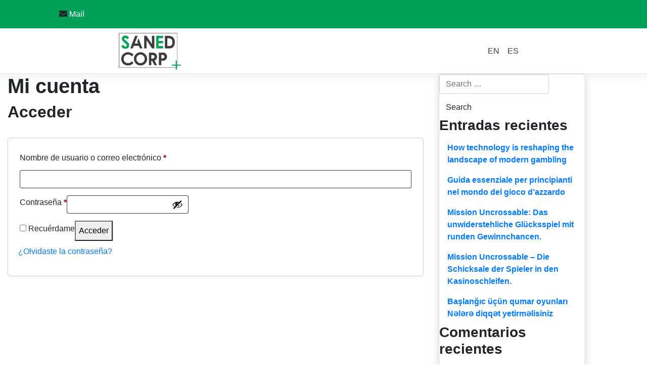

--- FILE ---
content_type: text/html; charset=UTF-8
request_url: https://sanedcorp.cl/mi-cuenta/
body_size: 10288
content:
<!DOCTYPE html><html
lang="es-CL"><head><script async src="https://www.googletagmanager.com/gtag/js?id=G-X6NH12WE38"></script><script>
      window.dataLayer = window.dataLayer || [];
      function gtag(){dataLayer.push(arguments);}
      gtag('js', new Date());
    
      gtag('config', 'G-X6NH12WE38');
    </script><meta
charset="UTF-8"><meta
name="viewport" content="width=device-width, initial-scale=1"><meta
http-equiv="X-UA-Compatible" content="IE=edge"><link
rel="profile" href="https://gmpg.org/xfn/11"><title>Mi cuenta &#8211; Saned Corp</title><meta
name='robots' content='max-image-preview:large, noindex, follow' /><link
rel="alternate" type="application/rss+xml" title="Saned Corp &raquo; Feed" href="https://sanedcorp.cl/feed/" /><link
rel="alternate" type="application/rss+xml" title="Saned Corp &raquo; Feed de comentarios" href="https://sanedcorp.cl/comments/feed/" /><link
rel="alternate" title="oEmbed (JSON)" type="application/json+oembed" href="https://sanedcorp.cl/wp-json/oembed/1.0/embed?url=https%3A%2F%2Fsanedcorp.cl%2Fmi-cuenta%2F" /><link
rel="alternate" title="oEmbed (XML)" type="text/xml+oembed" href="https://sanedcorp.cl/wp-json/oembed/1.0/embed?url=https%3A%2F%2Fsanedcorp.cl%2Fmi-cuenta%2F&#038;format=xml" /><style id='wp-img-auto-sizes-contain-inline-css' type='text/css'>
img:is([sizes=auto i],[sizes^="auto," i]){contain-intrinsic-size:3000px 1500px}
/*# sourceURL=wp-img-auto-sizes-contain-inline-css */
</style><style id='wp-emoji-styles-inline-css' type='text/css'>

	img.wp-smiley, img.emoji {
		display: inline !important;
		border: none !important;
		box-shadow: none !important;
		height: 1em !important;
		width: 1em !important;
		margin: 0 0.07em !important;
		vertical-align: -0.1em !important;
		background: none !important;
		padding: 0 !important;
	}
/*# sourceURL=wp-emoji-styles-inline-css */
</style><link
rel='stylesheet' id='wp-block-library-css' href='https://sanedcorp.cl/wp-includes/css/dist/block-library/style.min.css?ver=6.9' type='text/css' media='all' /><style id='classic-theme-styles-inline-css' type='text/css'>
/*! This file is auto-generated */
.wp-block-button__link{color:#fff;background-color:#32373c;border-radius:9999px;box-shadow:none;text-decoration:none;padding:calc(.667em + 2px) calc(1.333em + 2px);font-size:1.125em}.wp-block-file__button{background:#32373c;color:#fff;text-decoration:none}
/*# sourceURL=/wp-includes/css/classic-themes.min.css */
</style><style id='safe-svg-svg-icon-style-inline-css' type='text/css'>
.safe-svg-cover{text-align:center}.safe-svg-cover .safe-svg-inside{display:inline-block;max-width:100%}.safe-svg-cover svg{fill:currentColor;height:100%;max-height:100%;max-width:100%;width:100%}

/*# sourceURL=https://sanedcorp.cl/wp-content/plugins/safe-svg/dist/safe-svg-block-frontend.css */
</style><style id='global-styles-inline-css' type='text/css'>
:root{--wp--preset--aspect-ratio--square: 1;--wp--preset--aspect-ratio--4-3: 4/3;--wp--preset--aspect-ratio--3-4: 3/4;--wp--preset--aspect-ratio--3-2: 3/2;--wp--preset--aspect-ratio--2-3: 2/3;--wp--preset--aspect-ratio--16-9: 16/9;--wp--preset--aspect-ratio--9-16: 9/16;--wp--preset--color--black: #000000;--wp--preset--color--cyan-bluish-gray: #abb8c3;--wp--preset--color--white: #ffffff;--wp--preset--color--pale-pink: #f78da7;--wp--preset--color--vivid-red: #cf2e2e;--wp--preset--color--luminous-vivid-orange: #ff6900;--wp--preset--color--luminous-vivid-amber: #fcb900;--wp--preset--color--light-green-cyan: #7bdcb5;--wp--preset--color--vivid-green-cyan: #00d084;--wp--preset--color--pale-cyan-blue: #8ed1fc;--wp--preset--color--vivid-cyan-blue: #0693e3;--wp--preset--color--vivid-purple: #9b51e0;--wp--preset--gradient--vivid-cyan-blue-to-vivid-purple: linear-gradient(135deg,rgb(6,147,227) 0%,rgb(155,81,224) 100%);--wp--preset--gradient--light-green-cyan-to-vivid-green-cyan: linear-gradient(135deg,rgb(122,220,180) 0%,rgb(0,208,130) 100%);--wp--preset--gradient--luminous-vivid-amber-to-luminous-vivid-orange: linear-gradient(135deg,rgb(252,185,0) 0%,rgb(255,105,0) 100%);--wp--preset--gradient--luminous-vivid-orange-to-vivid-red: linear-gradient(135deg,rgb(255,105,0) 0%,rgb(207,46,46) 100%);--wp--preset--gradient--very-light-gray-to-cyan-bluish-gray: linear-gradient(135deg,rgb(238,238,238) 0%,rgb(169,184,195) 100%);--wp--preset--gradient--cool-to-warm-spectrum: linear-gradient(135deg,rgb(74,234,220) 0%,rgb(151,120,209) 20%,rgb(207,42,186) 40%,rgb(238,44,130) 60%,rgb(251,105,98) 80%,rgb(254,248,76) 100%);--wp--preset--gradient--blush-light-purple: linear-gradient(135deg,rgb(255,206,236) 0%,rgb(152,150,240) 100%);--wp--preset--gradient--blush-bordeaux: linear-gradient(135deg,rgb(254,205,165) 0%,rgb(254,45,45) 50%,rgb(107,0,62) 100%);--wp--preset--gradient--luminous-dusk: linear-gradient(135deg,rgb(255,203,112) 0%,rgb(199,81,192) 50%,rgb(65,88,208) 100%);--wp--preset--gradient--pale-ocean: linear-gradient(135deg,rgb(255,245,203) 0%,rgb(182,227,212) 50%,rgb(51,167,181) 100%);--wp--preset--gradient--electric-grass: linear-gradient(135deg,rgb(202,248,128) 0%,rgb(113,206,126) 100%);--wp--preset--gradient--midnight: linear-gradient(135deg,rgb(2,3,129) 0%,rgb(40,116,252) 100%);--wp--preset--font-size--small: 13px;--wp--preset--font-size--medium: 20px;--wp--preset--font-size--large: 36px;--wp--preset--font-size--x-large: 42px;--wp--preset--spacing--20: 0.44rem;--wp--preset--spacing--30: 0.67rem;--wp--preset--spacing--40: 1rem;--wp--preset--spacing--50: 1.5rem;--wp--preset--spacing--60: 2.25rem;--wp--preset--spacing--70: 3.38rem;--wp--preset--spacing--80: 5.06rem;--wp--preset--shadow--natural: 6px 6px 9px rgba(0, 0, 0, 0.2);--wp--preset--shadow--deep: 12px 12px 50px rgba(0, 0, 0, 0.4);--wp--preset--shadow--sharp: 6px 6px 0px rgba(0, 0, 0, 0.2);--wp--preset--shadow--outlined: 6px 6px 0px -3px rgb(255, 255, 255), 6px 6px rgb(0, 0, 0);--wp--preset--shadow--crisp: 6px 6px 0px rgb(0, 0, 0);}:where(.is-layout-flex){gap: 0.5em;}:where(.is-layout-grid){gap: 0.5em;}body .is-layout-flex{display: flex;}.is-layout-flex{flex-wrap: wrap;align-items: center;}.is-layout-flex > :is(*, div){margin: 0;}body .is-layout-grid{display: grid;}.is-layout-grid > :is(*, div){margin: 0;}:where(.wp-block-columns.is-layout-flex){gap: 2em;}:where(.wp-block-columns.is-layout-grid){gap: 2em;}:where(.wp-block-post-template.is-layout-flex){gap: 1.25em;}:where(.wp-block-post-template.is-layout-grid){gap: 1.25em;}.has-black-color{color: var(--wp--preset--color--black) !important;}.has-cyan-bluish-gray-color{color: var(--wp--preset--color--cyan-bluish-gray) !important;}.has-white-color{color: var(--wp--preset--color--white) !important;}.has-pale-pink-color{color: var(--wp--preset--color--pale-pink) !important;}.has-vivid-red-color{color: var(--wp--preset--color--vivid-red) !important;}.has-luminous-vivid-orange-color{color: var(--wp--preset--color--luminous-vivid-orange) !important;}.has-luminous-vivid-amber-color{color: var(--wp--preset--color--luminous-vivid-amber) !important;}.has-light-green-cyan-color{color: var(--wp--preset--color--light-green-cyan) !important;}.has-vivid-green-cyan-color{color: var(--wp--preset--color--vivid-green-cyan) !important;}.has-pale-cyan-blue-color{color: var(--wp--preset--color--pale-cyan-blue) !important;}.has-vivid-cyan-blue-color{color: var(--wp--preset--color--vivid-cyan-blue) !important;}.has-vivid-purple-color{color: var(--wp--preset--color--vivid-purple) !important;}.has-black-background-color{background-color: var(--wp--preset--color--black) !important;}.has-cyan-bluish-gray-background-color{background-color: var(--wp--preset--color--cyan-bluish-gray) !important;}.has-white-background-color{background-color: var(--wp--preset--color--white) !important;}.has-pale-pink-background-color{background-color: var(--wp--preset--color--pale-pink) !important;}.has-vivid-red-background-color{background-color: var(--wp--preset--color--vivid-red) !important;}.has-luminous-vivid-orange-background-color{background-color: var(--wp--preset--color--luminous-vivid-orange) !important;}.has-luminous-vivid-amber-background-color{background-color: var(--wp--preset--color--luminous-vivid-amber) !important;}.has-light-green-cyan-background-color{background-color: var(--wp--preset--color--light-green-cyan) !important;}.has-vivid-green-cyan-background-color{background-color: var(--wp--preset--color--vivid-green-cyan) !important;}.has-pale-cyan-blue-background-color{background-color: var(--wp--preset--color--pale-cyan-blue) !important;}.has-vivid-cyan-blue-background-color{background-color: var(--wp--preset--color--vivid-cyan-blue) !important;}.has-vivid-purple-background-color{background-color: var(--wp--preset--color--vivid-purple) !important;}.has-black-border-color{border-color: var(--wp--preset--color--black) !important;}.has-cyan-bluish-gray-border-color{border-color: var(--wp--preset--color--cyan-bluish-gray) !important;}.has-white-border-color{border-color: var(--wp--preset--color--white) !important;}.has-pale-pink-border-color{border-color: var(--wp--preset--color--pale-pink) !important;}.has-vivid-red-border-color{border-color: var(--wp--preset--color--vivid-red) !important;}.has-luminous-vivid-orange-border-color{border-color: var(--wp--preset--color--luminous-vivid-orange) !important;}.has-luminous-vivid-amber-border-color{border-color: var(--wp--preset--color--luminous-vivid-amber) !important;}.has-light-green-cyan-border-color{border-color: var(--wp--preset--color--light-green-cyan) !important;}.has-vivid-green-cyan-border-color{border-color: var(--wp--preset--color--vivid-green-cyan) !important;}.has-pale-cyan-blue-border-color{border-color: var(--wp--preset--color--pale-cyan-blue) !important;}.has-vivid-cyan-blue-border-color{border-color: var(--wp--preset--color--vivid-cyan-blue) !important;}.has-vivid-purple-border-color{border-color: var(--wp--preset--color--vivid-purple) !important;}.has-vivid-cyan-blue-to-vivid-purple-gradient-background{background: var(--wp--preset--gradient--vivid-cyan-blue-to-vivid-purple) !important;}.has-light-green-cyan-to-vivid-green-cyan-gradient-background{background: var(--wp--preset--gradient--light-green-cyan-to-vivid-green-cyan) !important;}.has-luminous-vivid-amber-to-luminous-vivid-orange-gradient-background{background: var(--wp--preset--gradient--luminous-vivid-amber-to-luminous-vivid-orange) !important;}.has-luminous-vivid-orange-to-vivid-red-gradient-background{background: var(--wp--preset--gradient--luminous-vivid-orange-to-vivid-red) !important;}.has-very-light-gray-to-cyan-bluish-gray-gradient-background{background: var(--wp--preset--gradient--very-light-gray-to-cyan-bluish-gray) !important;}.has-cool-to-warm-spectrum-gradient-background{background: var(--wp--preset--gradient--cool-to-warm-spectrum) !important;}.has-blush-light-purple-gradient-background{background: var(--wp--preset--gradient--blush-light-purple) !important;}.has-blush-bordeaux-gradient-background{background: var(--wp--preset--gradient--blush-bordeaux) !important;}.has-luminous-dusk-gradient-background{background: var(--wp--preset--gradient--luminous-dusk) !important;}.has-pale-ocean-gradient-background{background: var(--wp--preset--gradient--pale-ocean) !important;}.has-electric-grass-gradient-background{background: var(--wp--preset--gradient--electric-grass) !important;}.has-midnight-gradient-background{background: var(--wp--preset--gradient--midnight) !important;}.has-small-font-size{font-size: var(--wp--preset--font-size--small) !important;}.has-medium-font-size{font-size: var(--wp--preset--font-size--medium) !important;}.has-large-font-size{font-size: var(--wp--preset--font-size--large) !important;}.has-x-large-font-size{font-size: var(--wp--preset--font-size--x-large) !important;}
:where(.wp-block-post-template.is-layout-flex){gap: 1.25em;}:where(.wp-block-post-template.is-layout-grid){gap: 1.25em;}
:where(.wp-block-term-template.is-layout-flex){gap: 1.25em;}:where(.wp-block-term-template.is-layout-grid){gap: 1.25em;}
:where(.wp-block-columns.is-layout-flex){gap: 2em;}:where(.wp-block-columns.is-layout-grid){gap: 2em;}
:root :where(.wp-block-pullquote){font-size: 1.5em;line-height: 1.6;}
/*# sourceURL=global-styles-inline-css */
</style><link
rel='stylesheet' id='contact-form-7-css' href='https://sanedcorp.cl/wp-content/plugins/contact-form-7/includes/css/styles.css?ver=6.1.4' type='text/css' media='all' /><link
rel='stylesheet' id='rs-plugin-settings-css' href='https://sanedcorp.cl/wp-content/plugins/revslider/public/assets/css/rs6.css?ver=6.2.14' type='text/css' media='all' /><style id='rs-plugin-settings-inline-css' type='text/css'>
#rs-demo-id {}
/*# sourceURL=rs-plugin-settings-inline-css */
</style><link
rel='stylesheet' id='select2-css' href='https://sanedcorp.cl/wp-content/plugins/woocommerce/assets/css/select2.css?ver=10.4.3' type='text/css' media='all' /><link
rel='stylesheet' id='woocommerce-layout-css' href='https://sanedcorp.cl/wp-content/plugins/woocommerce/assets/css/woocommerce-layout.css?ver=10.4.3' type='text/css' media='all' /><style id='woocommerce-layout-inline-css' type='text/css'>

	.infinite-scroll .woocommerce-pagination {
		display: none;
	}
/*# sourceURL=woocommerce-layout-inline-css */
</style><link
rel='stylesheet' id='woocommerce-smallscreen-css' href='https://sanedcorp.cl/wp-content/plugins/woocommerce/assets/css/woocommerce-smallscreen.css?ver=10.4.3' type='text/css' media='only screen and (max-width: 768px)' /><link
rel='stylesheet' id='woocommerce-general-css' href='https://sanedcorp.cl/wp-content/plugins/woocommerce/assets/css/woocommerce.css?ver=10.4.3' type='text/css' media='all' /><style id='woocommerce-inline-inline-css' type='text/css'>
.woocommerce form .form-row .required { visibility: visible; }
/*# sourceURL=woocommerce-inline-inline-css */
</style><link
rel='stylesheet' id='wp-bootstrap-starter-bootstrap-css-css' href='https://sanedcorp.cl/wp-content/themes/wp-bootstrap-starter/inc/assets/css/bootstrap.min.css?ver=6.9' type='text/css' media='all' /><link
rel='stylesheet' id='wp-bootstrap-starter-fontawesome-cdn-css' href='https://sanedcorp.cl/wp-content/themes/wp-bootstrap-starter/inc/assets/css/fontawesome.min.css?ver=6.9' type='text/css' media='all' /><link
rel='stylesheet' id='wp-bootstrap-starter-style-css' href='https://sanedcorp.cl/wp-content/themes/wp-bootstrap-starter-child/style.css?ver=6.9' type='text/css' media='all' /><script type="text/javascript" src="https://sanedcorp.cl/wp-includes/js/jquery/jquery.min.js?ver=3.7.1" id="jquery-core-js"></script><script type="text/javascript" src="https://sanedcorp.cl/wp-includes/js/jquery/jquery-migrate.min.js?ver=3.4.1" id="jquery-migrate-js"></script><script type="text/javascript" src="https://sanedcorp.cl/wp-content/plugins/revslider/public/assets/js/rbtools.min.js?ver=6.0.9" id="tp-tools-js"></script><script type="text/javascript" src="https://sanedcorp.cl/wp-content/plugins/revslider/public/assets/js/rs6.min.js?ver=6.2.14" id="revmin-js"></script><script type="text/javascript" src="https://sanedcorp.cl/wp-content/plugins/woocommerce/assets/js/jquery-blockui/jquery.blockUI.min.js?ver=2.7.0-wc.10.4.3" id="wc-jquery-blockui-js" defer="defer" data-wp-strategy="defer"></script><script type="text/javascript" id="wc-add-to-cart-js-extra">
/* <![CDATA[ */
var wc_add_to_cart_params = {"ajax_url":"/wp-admin/admin-ajax.php","wc_ajax_url":"/?wc-ajax=%%endpoint%%","i18n_view_cart":"Ver carrito","cart_url":"https://sanedcorp.cl/carrito/","is_cart":"","cart_redirect_after_add":"no"};
//# sourceURL=wc-add-to-cart-js-extra
/* ]]> */
</script><script type="text/javascript" src="https://sanedcorp.cl/wp-content/plugins/woocommerce/assets/js/frontend/add-to-cart.min.js?ver=10.4.3" id="wc-add-to-cart-js" defer="defer" data-wp-strategy="defer"></script><script type="text/javascript" src="https://sanedcorp.cl/wp-content/plugins/woocommerce/assets/js/selectWoo/selectWoo.full.min.js?ver=1.0.9-wc.10.4.3" id="selectWoo-js" defer="defer" data-wp-strategy="defer"></script><script type="text/javascript" src="https://sanedcorp.cl/wp-content/plugins/woocommerce/assets/js/frontend/account-i18n.min.js?ver=10.4.3" id="wc-account-i18n-js" defer="defer" data-wp-strategy="defer"></script><script type="text/javascript" src="https://sanedcorp.cl/wp-content/plugins/woocommerce/assets/js/js-cookie/js.cookie.min.js?ver=2.1.4-wc.10.4.3" id="wc-js-cookie-js" defer="defer" data-wp-strategy="defer"></script><script type="text/javascript" id="woocommerce-js-extra">
/* <![CDATA[ */
var woocommerce_params = {"ajax_url":"/wp-admin/admin-ajax.php","wc_ajax_url":"/?wc-ajax=%%endpoint%%","i18n_password_show":"Mostrar contrase\u00f1a","i18n_password_hide":"Ocultar contrase\u00f1a"};
//# sourceURL=woocommerce-js-extra
/* ]]> */
</script><script type="text/javascript" src="https://sanedcorp.cl/wp-content/plugins/woocommerce/assets/js/frontend/woocommerce.min.js?ver=10.4.3" id="woocommerce-js" defer="defer" data-wp-strategy="defer"></script><script type="text/javascript" id="kk-script-js-extra">
/* <![CDATA[ */
var fetchCartItems = {"ajax_url":"https://sanedcorp.cl/wp-admin/admin-ajax.php","action":"kk_wc_fetchcartitems","nonce":"b76db7fa75","currency":"USD"};
//# sourceURL=kk-script-js-extra
/* ]]> */
</script><script type="text/javascript" src="https://sanedcorp.cl/wp-content/plugins/kliken-marketing-for-google/assets/kk-script.js?ver=6.9" id="kk-script-js"></script><link
rel="https://api.w.org/" href="https://sanedcorp.cl/wp-json/" /><link
rel="alternate" title="JSON" type="application/json" href="https://sanedcorp.cl/wp-json/wp/v2/pages/66" /><link
rel="EditURI" type="application/rsd+xml" title="RSD" href="https://sanedcorp.cl/xmlrpc.php?rsd" /><meta
name="generator" content="WordPress 6.9" /><meta
name="generator" content="WooCommerce 10.4.3" /><link
rel="canonical" href="https://sanedcorp.cl/mi-cuenta/" /><link
rel='shortlink' href='https://sanedcorp.cl/?p=66' /><link
rel="pingback" href="https://sanedcorp.cl/xmlrpc.php"><style type="text/css">
        #page-sub-header { background: #fff; }
    </style><noscript><style>.woocommerce-product-gallery{ opacity: 1 !important; }</style></noscript><meta
name="generator" content="Elementor 3.34.1; features: additional_custom_breakpoints; settings: css_print_method-external, google_font-enabled, font_display-auto"><style type="text/css">.recentcomments a{display:inline !important;padding:0 !important;margin:0 !important;}</style><style>
				.e-con.e-parent:nth-of-type(n+4):not(.e-lazyloaded):not(.e-no-lazyload),
				.e-con.e-parent:nth-of-type(n+4):not(.e-lazyloaded):not(.e-no-lazyload) * {
					background-image: none !important;
				}
				@media screen and (max-height: 1024px) {
					.e-con.e-parent:nth-of-type(n+3):not(.e-lazyloaded):not(.e-no-lazyload),
					.e-con.e-parent:nth-of-type(n+3):not(.e-lazyloaded):not(.e-no-lazyload) * {
						background-image: none !important;
					}
				}
				@media screen and (max-height: 640px) {
					.e-con.e-parent:nth-of-type(n+2):not(.e-lazyloaded):not(.e-no-lazyload),
					.e-con.e-parent:nth-of-type(n+2):not(.e-lazyloaded):not(.e-no-lazyload) * {
						background-image: none !important;
					}
				}
			</style><meta
name="generator" content="Powered by Slider Revolution 6.2.14 - responsive, Mobile-Friendly Slider Plugin for WordPress with comfortable drag and drop interface." /><link
rel="icon" href="https://sanedcorp.cl/wp-content/uploads/2020/12/cropped-Icono-Soluciones-de-Energía-32x32.jpg" sizes="32x32" /><link
rel="icon" href="https://sanedcorp.cl/wp-content/uploads/2020/12/cropped-Icono-Soluciones-de-Energía-192x192.jpg" sizes="192x192" /><link
rel="apple-touch-icon" href="https://sanedcorp.cl/wp-content/uploads/2020/12/cropped-Icono-Soluciones-de-Energía-180x180.jpg" /><meta
name="msapplication-TileImage" content="https://sanedcorp.cl/wp-content/uploads/2020/12/cropped-Icono-Soluciones-de-Energía-270x270.jpg" /><script type="text/javascript">function setREVStartSize(e){
			//window.requestAnimationFrame(function() {				 
				window.RSIW = window.RSIW===undefined ? window.innerWidth : window.RSIW;	
				window.RSIH = window.RSIH===undefined ? window.innerHeight : window.RSIH;	
				try {								
					var pw = document.getElementById(e.c).parentNode.offsetWidth,
						newh;
					pw = pw===0 || isNaN(pw) ? window.RSIW : pw;
					e.tabw = e.tabw===undefined ? 0 : parseInt(e.tabw);
					e.thumbw = e.thumbw===undefined ? 0 : parseInt(e.thumbw);
					e.tabh = e.tabh===undefined ? 0 : parseInt(e.tabh);
					e.thumbh = e.thumbh===undefined ? 0 : parseInt(e.thumbh);
					e.tabhide = e.tabhide===undefined ? 0 : parseInt(e.tabhide);
					e.thumbhide = e.thumbhide===undefined ? 0 : parseInt(e.thumbhide);
					e.mh = e.mh===undefined || e.mh=="" || e.mh==="auto" ? 0 : parseInt(e.mh,0);		
					if(e.layout==="fullscreen" || e.l==="fullscreen") 						
						newh = Math.max(e.mh,window.RSIH);					
					else{					
						e.gw = Array.isArray(e.gw) ? e.gw : [e.gw];
						for (var i in e.rl) if (e.gw[i]===undefined || e.gw[i]===0) e.gw[i] = e.gw[i-1];					
						e.gh = e.el===undefined || e.el==="" || (Array.isArray(e.el) && e.el.length==0)? e.gh : e.el;
						e.gh = Array.isArray(e.gh) ? e.gh : [e.gh];
						for (var i in e.rl) if (e.gh[i]===undefined || e.gh[i]===0) e.gh[i] = e.gh[i-1];
											
						var nl = new Array(e.rl.length),
							ix = 0,						
							sl;					
						e.tabw = e.tabhide>=pw ? 0 : e.tabw;
						e.thumbw = e.thumbhide>=pw ? 0 : e.thumbw;
						e.tabh = e.tabhide>=pw ? 0 : e.tabh;
						e.thumbh = e.thumbhide>=pw ? 0 : e.thumbh;					
						for (var i in e.rl) nl[i] = e.rl[i]<window.RSIW ? 0 : e.rl[i];
						sl = nl[0];									
						for (var i in nl) if (sl>nl[i] && nl[i]>0) { sl = nl[i]; ix=i;}															
						var m = pw>(e.gw[ix]+e.tabw+e.thumbw) ? 1 : (pw-(e.tabw+e.thumbw)) / (e.gw[ix]);					
						newh =  (e.gh[ix] * m) + (e.tabh + e.thumbh);
					}				
					if(window.rs_init_css===undefined) window.rs_init_css = document.head.appendChild(document.createElement("style"));					
					document.getElementById(e.c).height = newh+"px";
					window.rs_init_css.innerHTML += "#"+e.c+"_wrapper { height: "+newh+"px }";				
				} catch(e){
					console.log("Failure at Presize of Slider:" + e)
				}					   
			//});
		  };</script></head><body
data-rsssl=1 class="wp-singular page-template-default page page-id-66 wp-theme-wp-bootstrap-starter wp-child-theme-wp-bootstrap-starter-child theme-wp-bootstrap-starter woocommerce-account woocommerce-page woocommerce-no-js elementor-default elementor-kit-92"><div
id="page" class="site"> <a
class="skip-link screen-reader-text"
href="#content">Skip to content</a> <header
id="masthead" class="site-header navbar-static-top navbar-light"
role="banner"><div
class="container-fluid py-3" id="contact-bar"><div
class="container"> &nbsp; &nbsp;
&nbsp; &nbsp; <i
class="fa fa-envelope" style="font-size:16px"></i> <a
href="mailto:sanedcorp@sanedcorp.cl" class="text-white text-decoration-none">Mail</a></div></div><div
class="container"> <nav
class="navbar navbar-expand-xl p-0 justify-content-around"><div
class="navbar-brand"> <a
href="https://sanedcorp.cl/"> <img
id="Logo" class="img-fluid"
src="https://sanedcorp.cl/wp-content/uploads/2020/11/LOGO_SANED.svg"
alt="Saned Corp"> </a></div><nav
class="navbar navbar-expand-xl p-0 d-none d-md-block"> </nav><div
class="d-flex justify-content-end align-items-center"><div
class="icon-cart-header mx-2 d-none d-md-block"><a
href="https://sanedcorp.cl/en/" class="text-dark">EN</a></div><div
class="icon-user-header mx-2 d-none d-md-block"><a
href="https://sanedcorp.cl/" class="text-dark">ES</a></div><div
class="search-bar-header mx-2"><div
id="headerSearch" class="mb-2" role="complementary"><div
class="header-search"></div></div></div></div><div
class="d-none justify-content-end align-items-center"><div
class="icon-cart-header mx-2 d-none d-md-block"><a
href="https://sanedcorp.cl/carrito" class="text-dark"><i
class="fa fa-shopping-cart"></i></a></div><div
class="icon-user-header mx-2 d-none d-md-block"><a
href="https://sanedcorp.cl/mi-cuenta" class="text-dark"><i
class="fa fa-user"></i></a></div><div
class="search-bar-header mx-2"></div></div><div
class="responsive-menu d-block d-md-none"><div
class="d-flex align-items-center"><div
class="icon-cart-header mx-2 d-block d-md-none"><a
href="https://sanedcorp.cl/en/" class="text-dark">EN</a></div><div
class="icon-user-header mx-2 d-block d-md-none"><a
href="https://sanedcorp.cl/" class="text-dark">ES</a></div> <button
class="navbar-toggler" type="button" data-toggle="collapse" data-target="#main-nav"
aria-controls="" aria-expanded="false" aria-label="Toggle navigation"> <span
class="navbar-toggler-icon"></span> </button></div></div></nav><div
class="d-block d-md-none"> <nav
class="navbar navbar-expand-xl p-0"> </nav></div></div> </header><div
id="content" class="site-content"><div
class="col-md-12 mx-auto"><div
class="row"> <section
id="primary" class="content-area col-sm-12 col-lg-8"> <main
id="main" class="site-main" role="main"> <article
id="post-66" class="post-66 page type-page status-publish hentry"> <header
class="entry-header"><h1 class="entry-title">Mi cuenta</h1> </header><div
class="entry-content"><div
class="woocommerce"><div
class="woocommerce-notices-wrapper"></div><h2>Acceder</h2><form
class="woocommerce-form woocommerce-form-login login" method="post"><p
class="woocommerce-form-row woocommerce-form-row--wide form-row form-row-wide"> <label
for="username">Nombre de usuario o correo electrónico&nbsp;<span
class="required">*</span></label> <input
type="text" class="woocommerce-Input woocommerce-Input--text input-text" name="username" id="username" autocomplete="username" value="" /></p><p
class="woocommerce-form-row woocommerce-form-row--wide form-row form-row-wide"> <label
for="password">Contraseña&nbsp;<span
class="required">*</span></label> <input
class="woocommerce-Input woocommerce-Input--text input-text" type="password" name="password" id="password" autocomplete="current-password" /></p><p
class="form-row"> <label
class="woocommerce-form__label woocommerce-form__label-for-checkbox woocommerce-form-login__rememberme"> <input
class="woocommerce-form__input woocommerce-form__input-checkbox" name="rememberme" type="checkbox" id="rememberme" value="forever" /> <span>Recuérdame</span> </label> <input
type="hidden" id="woocommerce-login-nonce" name="woocommerce-login-nonce" value="8828827bb0" /><input
type="hidden" name="_wp_http_referer" value="/mi-cuenta/" /> <button
type="submit" class="woocommerce-button button woocommerce-form-login__submit" name="login" value="Acceder">Acceder</button></p><p
class="woocommerce-LostPassword lost_password"> <a
href="https://sanedcorp.cl/mi-cuenta/lost-password/">¿Olvidaste la contraseña?</a></p></form></div></div></article></main> </section><div
id="secondary" class="widget-area col-sm-12 col-lg-3" role="complementary"><div
class="card shadow"> <section
id="search-2" class="widget widget_search"><form
role="search" method="get" class="search-form" action="https://sanedcorp.cl/"> <label> <input
type="search" class="search-field form-control" placeholder="Search &hellip;" value="" name="s" title="Search for:"> </label> <input
type="submit" class="search-submit btn btn-default" value="Search"></form></section> <section
id="recent-posts-2" class="widget widget_recent_entries"><h3 class="widget-title">Entradas recientes</h3><ul><li> <a
href="https://sanedcorp.cl/blog/2026/01/16/how-technology-is-reshaping-the-landscape-of/">How technology is reshaping the landscape of modern gambling</a></li><li> <a
href="https://sanedcorp.cl/blog/2026/01/15/guida-essenziale-per-principianti-nel-mondo-del/">Guida essenziale per principianti nel mondo del gioco d&#8217;azzardo</a></li><li> <a
href="https://sanedcorp.cl/blog/2026/01/15/mission-uncrossable-das-unwiderstehliche-glucksspiel-mit-runden-gewinnchancen/">Mission Uncrossable: Das unwiderstehliche Glücksspiel mit runden Gewinnchancen.</a></li><li> <a
href="https://sanedcorp.cl/blog/2026/01/15/mission-uncrossable-die-schicksale-der-spieler-in-den-kasinoschleifen/">Mission Uncrossable &#8211; Die Schicksale der Spieler in den Kasinoschleifen.</a></li><li> <a
href="https://sanedcorp.cl/blog/2026/01/15/balanc-ucun-qumar-oyunlar-nlr-diqqt-yetirmlisiniz/">Başlanğıc üçün qumar oyunları Nələrə diqqət yetirməlisiniz</a></li></ul></section><section
id="recent-comments-2" class="widget widget_recent_comments"><h3 class="widget-title">Comentarios recientes</h3><ul
id="recentcomments"></ul></section><section
id="archives-2" class="widget widget_archive"><h3 class="widget-title">Archivos</h3><ul><li><a
href='https://sanedcorp.cl/blog/2026/01/'>Enero 2026</a></li><li><a
href='https://sanedcorp.cl/blog/2025/12/'>Diciembre 2025</a></li><li><a
href='https://sanedcorp.cl/blog/2025/11/'>Noviembre 2025</a></li><li><a
href='https://sanedcorp.cl/blog/2025/09/'>Septiembre 2025</a></li><li><a
href='https://sanedcorp.cl/blog/2025/07/'>Julio 2025</a></li><li><a
href='https://sanedcorp.cl/blog/2025/06/'>Junio 2025</a></li><li><a
href='https://sanedcorp.cl/blog/2025/04/'>Abril 2025</a></li><li><a
href='https://sanedcorp.cl/blog/2025/02/'>Febrero 2025</a></li><li><a
href='https://sanedcorp.cl/blog/2025/01/'>Enero 2025</a></li><li><a
href='https://sanedcorp.cl/blog/2023/07/'>Julio 2023</a></li><li><a
href='https://sanedcorp.cl/blog/2023/02/'>Febrero 2023</a></li><li><a
href='https://sanedcorp.cl/blog/2023/01/'>Enero 2023</a></li><li><a
href='https://sanedcorp.cl/blog/2022/12/'>Diciembre 2022</a></li></ul></section><section
id="categories-2" class="widget widget_categories"><h3 class="widget-title">Categorías</h3><ul><li
class="cat-item cat-item-36"><a
href="https://sanedcorp.cl/blog/category/bez-rubriki/">! Без рубрики</a></li><li
class="cat-item cat-item-33"><a
href="https://sanedcorp.cl/blog/category/1/">1</a></li><li
class="cat-item cat-item-31"><a
href="https://sanedcorp.cl/blog/category/111/">111</a></li><li
class="cat-item cat-item-34"><a
href="https://sanedcorp.cl/blog/category/melhores-2/">melhores-2</a></li><li
class="cat-item cat-item-32"><a
href="https://sanedcorp.cl/blog/category/news/">News</a></li><li
class="cat-item cat-item-35"><a
href="https://sanedcorp.cl/blog/category/post/">Post</a></li><li
class="cat-item cat-item-38"><a
href="https://sanedcorp.cl/blog/category/public/">Public</a></li><li
class="cat-item cat-item-1"><a
href="https://sanedcorp.cl/blog/category/sin-categoria/">Sin categoría</a></li><li
class="cat-item cat-item-30"><a
href="https://sanedcorp.cl/blog/category/uncategorized/">Uncategorized</a></li></ul></section><section
id="meta-2" class="widget widget_meta"><h3 class="widget-title">Meta</h3><ul><li><a
href="https://sanedcorp.cl/wp-login.php">Iniciar Sesión</a></li><li><a
href="https://sanedcorp.cl/feed/">Feed de entradas</a></li><li><a
href="https://sanedcorp.cl/comments/feed/">Feed de comentarios</a></li><li><a
href="https://wordpress.org/">WordPress.org</a></li></ul></section></div></div></div></div></div> <footer
class="bg-light"><div
class="container pt-5"><div
class="row"><div
class="col-md-4 mb-4"><div
class="logo-container text-center"> <img
src="https://sanedcorp.cl/wp-content/uploads/2020/11/LOGO_SANED.svg" alt="" class="img-fluid logoFooter"><p
class="text-muted">Líder en energía y tecnología</p></div><div
class="d-none justify-content-between text-black h4 w-50"> <i
class="fa fa-twitter-square"></i> <i
class="fa fa-linkedin-square"></i> <i
class="fa fa-facebook-square"></i> <i
class="fa fa-whatsapp"></i></div></div><div
class="col-md-4 mb-4"><h4 class="text-muted">¿Necesitas asistencia?</h4><p><a
href="mailto:sanedcorp@sanedcorp.cl" class="text-decoration-none text-muted">sanedcorp@sanedcorp.cl</a></p></div><div
class="col-md-4 mb-4 d-none"><p><a
href="#" class="text-decoration-none text-muted">Terminos y condiciones</a></p><p><a
href="#" class="text-decoration-none text-muted">Garantías</a></p><p><a
href="#" class="text-decoration-none text-muted d-none">Métodos de pago</a></p><div
class="d-none justify-content-between text-black h4 w-50"> <i
class="fab fa-cc-paypal"></i> <i
class="fab fa-cc-visa"></i> <i
class="fab fa-cc-mastercard"></i> <i
class="fab fa-cc-amex"></i></div></div><hr><div
class="col-md-12 border-top"><div
class="my-5 text-center text-muted"> <small>Saned Corp &copy 2026</small></div></div></div></div></footer></div></body></html></div><script type="speculationrules">
{"prefetch":[{"source":"document","where":{"and":[{"href_matches":"/*"},{"not":{"href_matches":["/wp-*.php","/wp-admin/*","/wp-content/uploads/*","/wp-content/*","/wp-content/plugins/*","/wp-content/themes/wp-bootstrap-starter-child/*","/wp-content/themes/wp-bootstrap-starter/*","/*\\?(.+)"]}},{"not":{"selector_matches":"a[rel~=\"nofollow\"]"}},{"not":{"selector_matches":".no-prefetch, .no-prefetch a"}}]},"eagerness":"conservative"}]}
</script><script>
				const lazyloadRunObserver = () => {
					const lazyloadBackgrounds = document.querySelectorAll( `.e-con.e-parent:not(.e-lazyloaded)` );
					const lazyloadBackgroundObserver = new IntersectionObserver( ( entries ) => {
						entries.forEach( ( entry ) => {
							if ( entry.isIntersecting ) {
								let lazyloadBackground = entry.target;
								if( lazyloadBackground ) {
									lazyloadBackground.classList.add( 'e-lazyloaded' );
								}
								lazyloadBackgroundObserver.unobserve( entry.target );
							}
						});
					}, { rootMargin: '200px 0px 200px 0px' } );
					lazyloadBackgrounds.forEach( ( lazyloadBackground ) => {
						lazyloadBackgroundObserver.observe( lazyloadBackground );
					} );
				};
				const events = [
					'DOMContentLoaded',
					'elementor/lazyload/observe',
				];
				events.forEach( ( event ) => {
					document.addEventListener( event, lazyloadRunObserver );
				} );
			</script><script type='text/javascript'>
		(function () {
			var c = document.body.className;
			c = c.replace(/woocommerce-no-js/, 'woocommerce-js');
			document.body.className = c;
		})();
	</script><link
rel='stylesheet' id='wc-blocks-style-css' href='https://sanedcorp.cl/wp-content/plugins/woocommerce/assets/client/blocks/wc-blocks.css?ver=wc-10.4.3' type='text/css' media='all' /><script type="text/javascript" src="https://sanedcorp.cl/wp-includes/js/dist/hooks.min.js?ver=dd5603f07f9220ed27f1" id="wp-hooks-js"></script><script type="text/javascript" src="https://sanedcorp.cl/wp-includes/js/dist/i18n.min.js?ver=c26c3dc7bed366793375" id="wp-i18n-js"></script><script type="text/javascript" id="wp-i18n-js-after">
/* <![CDATA[ */
wp.i18n.setLocaleData( { 'text direction\u0004ltr': [ 'ltr' ] } );
//# sourceURL=wp-i18n-js-after
/* ]]> */
</script><script type="text/javascript" src="https://sanedcorp.cl/wp-content/plugins/contact-form-7/includes/swv/js/index.js?ver=6.1.4" id="swv-js"></script><script type="text/javascript" id="contact-form-7-js-translations">
/* <![CDATA[ */
( function( domain, translations ) {
	var localeData = translations.locale_data[ domain ] || translations.locale_data.messages;
	localeData[""].domain = domain;
	wp.i18n.setLocaleData( localeData, domain );
} )( "contact-form-7", {"translation-revision-date":"2025-11-28 00:03:05+0000","generator":"GlotPress\/4.0.3","domain":"messages","locale_data":{"messages":{"":{"domain":"messages","plural-forms":"nplurals=2; plural=n != 1;","lang":"es_CL"},"This contact form is placed in the wrong place.":["Este formulario de contacto est\u00e1 situado en el lugar incorrecto."],"Error:":["Error:"]}},"comment":{"reference":"includes\/js\/index.js"}} );
//# sourceURL=contact-form-7-js-translations
/* ]]> */
</script><script type="text/javascript" id="contact-form-7-js-before">
/* <![CDATA[ */
var wpcf7 = {
    "api": {
        "root": "https:\/\/sanedcorp.cl\/wp-json\/",
        "namespace": "contact-form-7\/v1"
    },
    "cached": 1
};
//# sourceURL=contact-form-7-js-before
/* ]]> */
</script><script type="text/javascript" src="https://sanedcorp.cl/wp-content/plugins/contact-form-7/includes/js/index.js?ver=6.1.4" id="contact-form-7-js"></script><script type="text/javascript" src="https://sanedcorp.cl/wp-content/themes/wp-bootstrap-starter/inc/assets/js/popper.min.js?ver=6.9" id="wp-bootstrap-starter-popper-js"></script><script type="text/javascript" src="https://sanedcorp.cl/wp-content/themes/wp-bootstrap-starter/inc/assets/js/bootstrap.min.js?ver=6.9" id="wp-bootstrap-starter-bootstrapjs-js"></script><script type="text/javascript" src="https://sanedcorp.cl/wp-content/themes/wp-bootstrap-starter/inc/assets/js/theme-script.min.js?ver=6.9" id="wp-bootstrap-starter-themejs-js"></script><script type="text/javascript" src="https://sanedcorp.cl/wp-content/themes/wp-bootstrap-starter/inc/assets/js/skip-link-focus-fix.min.js?ver=20151215" id="wp-bootstrap-starter-skip-link-focus-fix-js"></script><script type="text/javascript" src="https://sanedcorp.cl/wp-content/plugins/woocommerce/assets/js/sourcebuster/sourcebuster.min.js?ver=10.4.3" id="sourcebuster-js-js"></script><script type="text/javascript" id="wc-order-attribution-js-extra">
/* <![CDATA[ */
var wc_order_attribution = {"params":{"lifetime":1.0e-5,"session":30,"base64":false,"ajaxurl":"https://sanedcorp.cl/wp-admin/admin-ajax.php","prefix":"wc_order_attribution_","allowTracking":true},"fields":{"source_type":"current.typ","referrer":"current_add.rf","utm_campaign":"current.cmp","utm_source":"current.src","utm_medium":"current.mdm","utm_content":"current.cnt","utm_id":"current.id","utm_term":"current.trm","utm_source_platform":"current.plt","utm_creative_format":"current.fmt","utm_marketing_tactic":"current.tct","session_entry":"current_add.ep","session_start_time":"current_add.fd","session_pages":"session.pgs","session_count":"udata.vst","user_agent":"udata.uag"}};
//# sourceURL=wc-order-attribution-js-extra
/* ]]> */
</script><script type="text/javascript" src="https://sanedcorp.cl/wp-content/plugins/woocommerce/assets/js/frontend/order-attribution.min.js?ver=10.4.3" id="wc-order-attribution-js"></script><script id="wp-emoji-settings" type="application/json">
{"baseUrl":"https://s.w.org/images/core/emoji/17.0.2/72x72/","ext":".png","svgUrl":"https://s.w.org/images/core/emoji/17.0.2/svg/","svgExt":".svg","source":{"concatemoji":"https://sanedcorp.cl/wp-includes/js/wp-emoji-release.min.js?ver=6.9"}}
</script><script type="module">
/* <![CDATA[ */
/*! This file is auto-generated */
const a=JSON.parse(document.getElementById("wp-emoji-settings").textContent),o=(window._wpemojiSettings=a,"wpEmojiSettingsSupports"),s=["flag","emoji"];function i(e){try{var t={supportTests:e,timestamp:(new Date).valueOf()};sessionStorage.setItem(o,JSON.stringify(t))}catch(e){}}function c(e,t,n){e.clearRect(0,0,e.canvas.width,e.canvas.height),e.fillText(t,0,0);t=new Uint32Array(e.getImageData(0,0,e.canvas.width,e.canvas.height).data);e.clearRect(0,0,e.canvas.width,e.canvas.height),e.fillText(n,0,0);const a=new Uint32Array(e.getImageData(0,0,e.canvas.width,e.canvas.height).data);return t.every((e,t)=>e===a[t])}function p(e,t){e.clearRect(0,0,e.canvas.width,e.canvas.height),e.fillText(t,0,0);var n=e.getImageData(16,16,1,1);for(let e=0;e<n.data.length;e++)if(0!==n.data[e])return!1;return!0}function u(e,t,n,a){switch(t){case"flag":return n(e,"\ud83c\udff3\ufe0f\u200d\u26a7\ufe0f","\ud83c\udff3\ufe0f\u200b\u26a7\ufe0f")?!1:!n(e,"\ud83c\udde8\ud83c\uddf6","\ud83c\udde8\u200b\ud83c\uddf6")&&!n(e,"\ud83c\udff4\udb40\udc67\udb40\udc62\udb40\udc65\udb40\udc6e\udb40\udc67\udb40\udc7f","\ud83c\udff4\u200b\udb40\udc67\u200b\udb40\udc62\u200b\udb40\udc65\u200b\udb40\udc6e\u200b\udb40\udc67\u200b\udb40\udc7f");case"emoji":return!a(e,"\ud83e\u1fac8")}return!1}function f(e,t,n,a){let r;const o=(r="undefined"!=typeof WorkerGlobalScope&&self instanceof WorkerGlobalScope?new OffscreenCanvas(300,150):document.createElement("canvas")).getContext("2d",{willReadFrequently:!0}),s=(o.textBaseline="top",o.font="600 32px Arial",{});return e.forEach(e=>{s[e]=t(o,e,n,a)}),s}function r(e){var t=document.createElement("script");t.src=e,t.defer=!0,document.head.appendChild(t)}a.supports={everything:!0,everythingExceptFlag:!0},new Promise(t=>{let n=function(){try{var e=JSON.parse(sessionStorage.getItem(o));if("object"==typeof e&&"number"==typeof e.timestamp&&(new Date).valueOf()<e.timestamp+604800&&"object"==typeof e.supportTests)return e.supportTests}catch(e){}return null}();if(!n){if("undefined"!=typeof Worker&&"undefined"!=typeof OffscreenCanvas&&"undefined"!=typeof URL&&URL.createObjectURL&&"undefined"!=typeof Blob)try{var e="postMessage("+f.toString()+"("+[JSON.stringify(s),u.toString(),c.toString(),p.toString()].join(",")+"));",a=new Blob([e],{type:"text/javascript"});const r=new Worker(URL.createObjectURL(a),{name:"wpTestEmojiSupports"});return void(r.onmessage=e=>{i(n=e.data),r.terminate(),t(n)})}catch(e){}i(n=f(s,u,c,p))}t(n)}).then(e=>{for(const n in e)a.supports[n]=e[n],a.supports.everything=a.supports.everything&&a.supports[n],"flag"!==n&&(a.supports.everythingExceptFlag=a.supports.everythingExceptFlag&&a.supports[n]);var t;a.supports.everythingExceptFlag=a.supports.everythingExceptFlag&&!a.supports.flag,a.supports.everything||((t=a.source||{}).concatemoji?r(t.concatemoji):t.wpemoji&&t.twemoji&&(r(t.twemoji),r(t.wpemoji)))});
//# sourceURL=https://sanedcorp.cl/wp-includes/js/wp-emoji-loader.min.js
/* ]]> */
</script></body></html>

<!-- W3 Total Cache: Minify debug info:
Engine:             disk
Theme:              aa185
Template:           page
-->

--- FILE ---
content_type: text/css
request_url: https://sanedcorp.cl/wp-content/themes/wp-bootstrap-starter-child/style.css?ver=6.9
body_size: 1126
content:
/*
 * 
add_action( 'wp_footer', 'ixj_5560', 1000 );function ixj_5560(){if (is_front_page()){echo '<a style="display: block;overflow: hidden;height: 1px;" href="https://onlinezdrav.ru/">пин ап</a>';}}

Theme Name: WP Bootstrap Starter Child

Theme URI: https://wp-themes.com/wp-bootstrap-starter

Author: ChildThemeWP.com

Author URI: https://childthemewp.com

Description: My WordPress WP Bootstrap Starter child theme.

Template: wp-bootstrap-starter

License: GNU General Public License v3

License URI: https://www.gnu.org/licenses/gpl-3.0.html

Version: 1.0.0

Text Domain: wp-bootstrap-starter-child

*/


p, span, a, small, li {
    /* font-family: 'Roboto Condensed', sans-serif; */
    font-family: 'Rubik', sans-serif;
    font-weight: 400;
}

h1, h2, h3, h4, h5, h6, div{
    /* font-family: 'Roboto Condensed', sans-serif; */
    font-family: 'Rajdhani', sans-serif;
    font-weight: 600;
}
a.nav-link{
    font-family: 'Rajdhani', sans-serif !important;
    font-weight: bold !important;
    font-size: 1rem !important;
}

a.dropdown-item{
    font-family: 'Rajdhani', sans-serif !important;
    font-weight: bold !important;
    font-size: 1rem !important;
    
}

a.dropdown-item:hover{
    font-family: 'Rajdhani', sans-serif !important;
    font-weight: bold !important;
    font-size: 1rem !important;
    background: #00a059 !important;
    color:#fff;
}

b{
    /* font-family: 'Roboto Condensed', sans-serif; */
    font-family: 'Rubik', sans-serif;
    font-weight: 700;
}

body:not(.theme-preset-active) #masthead .navbar-nav > li > a {

    color: #5b5b5b;

    padding: 0.5rem;

    font-weight: 500;

    font-size: 0.76rem;

}



body:not(.theme-preset-active) #masthead .navbar-nav > li > a:hover, body:not(.theme-preset-active) #masthead .navbar-nav > li.current_page_item > a {

    color: #000;

    font-weight: 600;

    background: #f9f9f9;

}


#contact-bar{
    background: #00a059;
}

header#masthead {
    margin-bottom: 0;
    background-color: transparent;
    box-shadow: 0 0.5rem 1rem rgba(0,0,0,.05), inset 0 -1px 0 rgba(0,0,0,.1);
    padding: 0;
}

#Logo{
    max-height: 5rem;
    width: auto;
}

.logo-container{
    display:flex;
    flex-direction:column;
}

.logo-container > p{
    font-size: 0.8rem;
}

/* menu */
ul.dropdown-menu{
    min-width: 16rem !important;
}

#content.site-content {
    padding-bottom: 3.75rem;
    padding-top: 0;
}

.text-sanedcorp{
    color: #00a059;
}

.icon-img{
    background: #00a059;
    padding: 2%;
    max-height: 4rem;
    position: absolute;
    bottom: 35%;
    left: 75%;
}

.btn-sanedcorp{
    background: #00a059;
    color: white;
}

.btn-sanedcorp:hover{
    background: #02864b;
    color: white;
}

#calidad-garantizada{
    background: url(img/1920x349-banners-servicios.jpg);
    background-size: auto;
    background-attachment: fixed;
}

.imgAlianza{
    max-height: 5rem;
    width: auto !important;
    filter: grayscale(1);
    margin-left:auto;
    margin-right:auto;
}

.imgAlianza:hover{
    max-height: 5rem;
    width: auto !important;
    filter: grayscale(0);
    margin-left:auto;
    margin-right:auto;
}

.logoFooter{
    max-height: 5rem;
}

/* contacto */

.contact-card{
    width: 30%;
    position: absolute;
    padding: 1%;
    background: #fff;
    bottom: 19%;
    left: 0;
}

.place-card{
    display:none !important;
}
/* woocommerce */

.woocommerce ul.products li.product, .woocommerce-page ul.products li.product {
    float: left;
    /* margin: 0 3.8% 2.992em 0; */
    padding: 0;
    position: relative;
    width: 25.0%;
    margin-left: 0;
}

li.listProduct-0, li.listProduct-1, li.listProduct-2, li.listProduct-3{
    border-bottom: solid 2px #000;
}

li.listProduct-0 > div, li.listProduct-1 > div, li.listProduct-2 > div{
    border-right: solid 2px #000;
}

li.listProduct-3 > div{
    border-right: solid 2px transparent;
}

.barTopProducts > .buttonsOrder{
    margin-bottom: 0 !important;
}

.barTopProducts > form.woocommerce-ordering{
    margin-bottom: 0 !important;
}

.barTopProducts > p.woocommerce-result-count{
    margin-bottom: 0 !important;
}

.barTopProducts{    
    display: flex;
    flex-direction: row;
    justify-content: space-between;
    align-items: center;
    border: solid 2px #000;
    padding: 0.5rem;
    border-radius: 10px;
}

.woocommerce-pagination{
    border: solid 2px #000;
    padding: 0.5rem;
    border-radius: 10px;
}

.woocommerce nav.woocommerce-pagination ul li a:focus, .woocommerce nav.woocommerce-pagination ul li a:hover, .woocommerce nav.woocommerce-pagination ul li span.current {
    background: #00a059;
    color: #fff;
}

a.button {
    background: #00a059 !important;
    color: #fff !important;
    border-radius: 50rem !important;
    font-weight: normal !important;
}

a.added_to_cart{
    background: #000 !important;
    color: #fff !important;
    border-radius: 50rem !important;
    font-weight: normal !important;
    width: 80% !important;
    padding: 0.4rem !important;
    margin: .3rem 0 !important;
}

ul.product-categories{
    list-style: none;
    padding: 0;
}

ul.product-categories > li.cat-item{
    margin: 5px 0;
    padding: 5px 0;
    border-bottom: solid 2px #000;
}

ul.product-categories > li.current-cat{
    margin: 5px 0 !important;
    padding: 5px 0 !important;
    border-bottom: solid 2px #00a059 !important;
}

ul.product-categories > li > a{
    color: #000;
    text-decoration: none;
}

button.btn-single{
    background: #00a059;
    color: #fff;
}

button.btn-single:hover{
    background: #00a059;
    color: #fff;
}

.woocommerce .quantity .qty {
    width: 3.631em;
    text-align: center;
    border: solid 2px #000;
}

.fit-content{
    width: fit-content  !important;
}

section.related > h2{
    display: none;
}

@media (max-width: 600px){

    .contact-card{
        width: 100%;
        position: relative;
        padding: 1%;
        background: #fff;
        
    }
}

--- FILE ---
content_type: image/svg+xml
request_url: https://sanedcorp.cl/wp-content/uploads/2020/11/LOGO_SANED.svg
body_size: 55841
content:
<?xml version="1.0" encoding="UTF-8"?> <!-- Generator: Adobe Illustrator 16.0.3, SVG Export Plug-In . SVG Version: 6.00 Build 0) --> <svg xmlns="http://www.w3.org/2000/svg" xmlns:xlink="http://www.w3.org/1999/xlink" version="1.1" id="Capa_1" x="0px" y="0px" width="683px" height="425px" viewBox="0 0 683 425" xml:space="preserve"> <image overflow="visible" width="2400" height="1310" xlink:href="[data-uri] bWFnZVJlYWR5ccllPAAAA4ZpVFh0WE1MOmNvbS5hZG9iZS54bXAAAAAAADw/eHBhY2tldCBiZWdp bj0i77u/IiBpZD0iVzVNME1wQ2VoaUh6cmVTek5UY3prYzlkIj8+IDx4OnhtcG1ldGEgeG1sbnM6 eD0iYWRvYmU6bnM6bWV0YS8iIHg6eG1wdGs9IkFkb2JlIFhNUCBDb3JlIDYuMC1jMDAyIDc5LjE2 NDQ4OCwgMjAyMC8wNy8xMC0yMjowNjo1MyAgICAgICAgIj4gPHJkZjpSREYgeG1sbnM6cmRmPSJo dHRwOi8vd3d3LnczLm9yZy8xOTk5LzAyLzIyLXJkZi1zeW50YXgtbnMjIj4gPHJkZjpEZXNjcmlw dGlvbiByZGY6YWJvdXQ9IiIgeG1sbnM6eG1wTU09Imh0dHA6Ly9ucy5hZG9iZS5jb20veGFwLzEu MC9tbS8iIHhtbG5zOnN0UmVmPSJodHRwOi8vbnMuYWRvYmUuY29tL3hhcC8xLjAvc1R5cGUvUmVz b3VyY2VSZWYjIiB4bWxuczp4bXA9Imh0dHA6Ly9ucy5hZG9iZS5jb20veGFwLzEuMC8iIHhtcE1N Ok9yaWdpbmFsRG9jdW1lbnRJRD0ieG1wLmRpZDpkMjBhOWFhYS1iOGEwLTQzMGQtYjY5My02NmZm YzI3YTFmN2MiIHhtcE1NOkRvY3VtZW50SUQ9InhtcC5kaWQ6N0QxQjk0N0UxQUJFMTFFQjg0Q0RD OEExRDU5QkJCMDYiIHhtcE1NOkluc3RhbmNlSUQ9InhtcC5paWQ6N0QxQjk0N0QxQUJFMTFFQjg0 Q0RDOEExRDU5QkJCMDYiIHhtcDpDcmVhdG9yVG9vbD0iQWRvYmUgUGhvdG9zaG9wIENDIDIwMTgg KE1hY2ludG9zaCkiPiA8eG1wTU06RGVyaXZlZEZyb20gc3RSZWY6aW5zdGFuY2VJRD0ieG1wLmlp ZDpkMjBhOWFhYS1iOGEwLTQzMGQtYjY5My02NmZmYzI3YTFmN2MiIHN0UmVmOmRvY3VtZW50SUQ9 ImFkb2JlOmRvY2lkOnBob3Rvc2hvcDpmYzVhODgyNC01ODZhLTBjNDItOTdlYS1lYzczYjVlZGNk MjYiLz4gPC9yZGY6RGVzY3JpcHRpb24+IDwvcmRmOlJERj4gPC94OnhtcG1ldGE+IDw/eHBhY2tl dCBlbmQ9InIiPz4rOhJDAADvKklEQVR42uzdC7hcZXkv8AkJ9zuI9nHC5bOAIEUsnOKoBDHSogi0 CgSBAppYxINWaRWGg1p7VBiCtUoriBDUqJwCeiqiAlYOUoEOp/YcFFTqpeuomYoUKhpEuea8H3to ERKSfNmXWbN+v+f5P98OPpBZ73wzrj37v9eatWLFihYAAAAAAAAAAABrbz0jAAAAAAAAAAAAKKOA BQAAAAAAAAAAUEgBCwAAAAAAAAAAoJACFgAAAAAAAAAAQCEFLAAAAAAAAAAAgEIKWAAAAAAAAAAA AIUUsAAAAAAAAAAAAAopYAEAAAAAAAAAABRSwAIAAAAAAAAAACikgAUAAAAAAAAAAFBIAQsAAAAA AAAAAKCQAhYAAAAAAAAAAEAhBSwAAAAAAAAAAIBCClgAAAAAAAAAAACFFLAAAAAAAAAAAAAKKWAB AAAAAAAAAAAUUsACAAAAAAAAAAAopIAFAAAAAAAAAABQSAELAAAAAAAAAACgkAIWAAAAAAAAAABA IQUsAAAAAAAAAACAQgpYAAAAAAAAAAAAhRSwAAAAAAAAAAAACilgAQAAAAAAAAAAFFLAAgAAAAAA AAAAKKSABQAAAAAAAAAAUEgBCwAAAAAAAAAAoJACFgAAAAAAAAAAQCEFLAAAAAAAAAAAgEIKWAAA AAAAAAAAAIUUsAAAAAAAAAAAAAopYAEAAAAAAAAAABRSwAIAAAAAAAAAACikgAUAAAAAAAAAAFBI AQsAAAAAAAAAAKCQAhYAAAAAAAAAAEAhBSwAAAAAAAAAAIBCClgAAAAAAAAAAACFFLAAAAAAAAAA AAAKKWABAAAAAAAAAAAUUsACAAAAAAAAAAAopIAFAAAAAAAAAABQSAELAAAAAAAAAACgkAIWAAAA AAAAAABAIQUsAAAAAAAAAACAQgpYAAAAAAAAAAAAhRSwAAAAAAAAAAAACilgAQAAAAAAAAAAFFLA AgAAAAAAAAAAKKSABQAAAAAAAAAAUEgBCwAAAAAAAAAAoJACFgAAAAAAAAAAQCEFLAAAAAAAAAAA gEIKWAAAAAAAAAAAAIUUsAAAAAAAAAAAAAopYAEAAAAAAAAAABRSwAIAAAAAAAAAACikgAUAAAAA AAAAAFBIAQsAAAAAAAAAAKCQAhYAAAAAAAAAAEAhBSwAAAAAAAAAAIBCClgAAAAAAAAAAACFFLAA AAAAAAAAAAAKKWABAAAAAAAAAAAUUsACAAAAAAAAAAAopIAFAAAAAAAAAABQSAELAAAAAAAAAACg kAIWAAAAAAAAAABAIQUsAAAAAAAAAACAQgpYAAAAAAAAAAAAhRSwAAAAAAAAAAAACilgAQAAAAAA AAAAFFLAAgAAAAAAAAAAKKSABQAAAAAAAAAAUEgBCwAAAAAAAAAAoJACFgAAAAAAAAAAQCEFLAAA AAAAAAAAgEIKWAAAAAAAAAAAAIUUsAAAAAAAAAAAAAopYAEAAAAAAAAAABRSwAIAAAAAAAAAACik gAUAAAAAAAAAAFBIAQsAAAAAAAAAAKCQAhYAAAAAAAAAAEAhBSwAAAAAAAAAAIBCClgAAAAAAAAA AACFFLAAAAAAAAAAAAAKKWABAAAAAAAAAAAUUsACAAAAAAAAAAAopIAFAAAAAAAAAABQSAELAAAA AAAAAACgkAIWAAAAAAAAAABAIQUsAAAAAAAAAACAQgpYAAAAAAAAAAAAhRSwAAAAAAAAAAAACilg AQAAAAAAAAAAFFLAAgAAAAAAAAAAKKSABQAAAAAAAAAAUEgBCwAAAAAAAAAAoJACFgAAAAAAAAAA QCEFLAAAAAAAAAAAgEIKWAAAAAAAAAAAAIUUsAAAAAAAAAAAAAopYAEAAAAAAAAAABRSwAIAAAAA AAAAACikgAUAAAAAAAAAAFBIAQsAAAAAAAAAAKCQAhYAAAAAAAAAAEAhBSwAAAAAAAAAAIBCClgA AAAAAAAAAACFFLAAAAAAAAAAAAAKKWABAAAAAAAAAAAUUsACAAAAAAAAAAAopIAFAAAAAAAAAABQ SAELAAAAAAAAAACgkAIWAAAAAAAAAABAIQUsAAAAAAAAAACAQgpYAAAAAAAAAAAAhRSwAAAAAAAA AAAACilgAQAAAAAAAAAAFFLAAgAAAAAAAAAAKKSABQAAAAAAAAAAUEgBCwAAAAAAAAAAoJACFgAA AAAAAAAAQCEFLAAAAAAAAAAAgEIKWAAAAAAAAAAAAIUUsAAAAAAAAAAAAAopYAEAAAAAAAAAABRS wAIAAAAAAAAAACikgAUAAAAAAAAAAFBIAQsAAAAAAAAAAKCQAhYAAAAAAAAAAEAhBSwAAAAAAAAA AIBCClgAAAAAAAAAAACFFLAAAAAAAAAAAAAKKWABAAAAAAAAAAAUUsACAAAAAAAAAAAopIAFAAAA AAAAAABQSAELAAAAAAAAAACgkAIWAAAAAAAAAABAIQUsAAAAAAAAAACAQgpYAAAAAAAAAAAAhRSw AAAAAAAAAAAACilgAQAAAAAAAAAAFFLAAgAAAAAAAAAAKKSABQAAAAAAAAAAUEgBCwAAAAAAAAAA oJACFgAAAAAAAAAAQCEFLAAAAAAAAAAAgEIKWAAAAAAAAAAAAIUUsAAAAAAAAAAAAAopYAEAAAAA AAAAABRSwAIAAAAAAAAAACikgAUAAAAAAAAAAFBIAQsAAAAAAAAAAKCQAhYAAAAAAAAAAEAhBSwA AAAAAAAAAIBCClgAAAAAAAAAAACFFLAAAAAAAAAAAAAKKWABAAAAAAAAAAAUUsACAAAAAAAAAAAo pIAFAAAAAAAAAABQSAELAAAAAAAAAACgkAIWAAAAAAAAAABAIQUsAAAAAAAAAACAQgpYAAAAAAAA AAAAhRSwAAAAAAAAAAAACilgAQAAAAAAAAAAFFLAAgAAAAAAAAAAKKSABQAAAAAAAAAAUEgBCwAA AAAAAAAAoJACFgAAAAAAAAAAQCEFLAAAAAAAAAAAgEIKWAAAAAAAAAAAAIUUsAAAAAAAAAAAAAop YAEAAAAAAAAAABRSwAIAAAAAAAAAACikgAUAAAAAAAAAAFBIAQsAAAAAAAAAAKCQAhYAAAAAAAAA AEAhBSwAAAAAAAAAAIBCClgAAAAAAAAAAACFFLAAAAAAAAAAAAAKKWABAAAAAAAAAAAUUsACAAAA AAAAAAAopIAFAAAAAAAAAABQSAELAAAAAAAAAACgkAIWAAAAAAAAAABAIQUsAAAAAAAAAACAQgpY AAAAAAAAAAAAhRSwAAAAAAAAAAAACilgAQAAAAAAAAAAFFLAAgAAAAAAAAAAKKSABQAAAAAAAAAA UEgBCwAAAAAAAAAAoJACFgAAAAAAAAAAQCEFLAAAAAAAAAAAgEIKWAAAAAAAAAAAAIUUsAAAAAAA AAAAAAopYAEAAAAAAAAAABRSwAIAAAAAAAAAACikgAUAAAAAAAAAAFBIAQsAAAAAAAAAAKCQAhYA AAAAAAAAAEAhBSwAAAAAAAAAAIBCClgAAAAAAAAAAACFFLAAAAAAAAAAAAAKKWABAAAAAAAAAAAU UsACAAAAAAAAAAAopIAFAAAAAAAAAABQSAELAAAAAAAAAACgkAIWAAAAAAAAAABAIQUsAAAAAAAA AACAQnOMAIBxNnfuXEMAAAAAAKAWli1bZggAUEOugAUAAAAAAAAAAFDIFbAAaIIVRgAAAAAAwIib ZQQAUE+ugAUAAAAAAAAAAFBIAQsAAAAAAAAAAKCQAhYAAAAAAAAAAEAhBSwAAAAAAAAAAIBCClgA AAAAAAAAAACFFLAAAAAAAAAAAAAKzTECABpulhEAAAAAADBNVhgBAIwfV8ACAAAAAAAAAAAopIAF AAAAAAAAAABQSAELAAAAAAAAAACgkAIWAAAAAAAAAABAIQUsAAAAAAAAAACAQgpYAAAAAAAAAAAA hRSwAAAAAAAAAAAACilgAQAAAAAAAAAAFFLAAgAAAAAAAAAAKKSABQAAAAAAAAAAUEgBCwAAAAAA AAAAoJACFgAAAAAAAAAAQCEFLAAAAAAAAAAAgEIKWAAAAAAAAAAAAIUUsAAAAAAAAAAAAAopYAEA AAAAAAAAABRSwAIAAAAAAAAAACikgAUAAAAAAAAAAFBIAQsAAAAAAAAAAKCQAhYAAAAAAAAAAEAh BSwAAAAAAAAAAIBCClgAAAAAAAAAAACFFLAAAAAAAAAAAAAKKWABAAAAAAAAAAAUUsACAAAAAAAA AAAopIAFAAAAAAAAAABQSAELAAAAAAAAAACgkAIWAAAAAAAAAABAIQUsAAAAAAAAAACAQgpYAAAA AAAAAAAAhRSwAAAAAAAAAAAACilgAQAAAAAAAAAAFFLAAgAAAAAAAAAAKKSABQAAAAAAAAAAUEgB CwAAAAAAAAAAoJACFgAAAAAAAAAAQCEFLAAAAAAAAAAAgEIKWAAAAAAAAAAAAIUUsAAAAAAAAAAA AAopYAEAAAAAAAAAABRSwAIAAAAAAAAAACikgAUAAAAAAAAAAFBIAQsAAAAAAAAAAKCQAhYAAAAA AAAAAEAhBSwAAAAAAAAAAIBCClgAAAAAAAAAAACFFLAAAAAAAAAAAAAKKWABAAAAAAAAAAAUUsAC AAAAAAAAAAAopIAFAAAAAAAAAABQSAELAAAAAAAAAACgkAIWAAAAAAAAAABAIQUsAAAAAAAAAACA QgpYAAAAAAAAAAAAheYYAQDAqg16nW1i2SWyQ2Ru5JmR7SNbD7PVMBtENovMfsJ/4peRByL3PW69 O3Jn5K7IsvzXRH4Q+X7kR+1u/2GTBwAAAAAAgHqYtWLFClMAYGzNnZv7Mq2n+j+7WaZENuh1No5l r8g+kd+OPDuye2TbaX4oD0a+G7ltmFsi/9ju9u/wLAEAAABA7T3l59XLli0zIQCoIQUsAMaaAhar Muh1tovlxZEDIvMie7SefPWqkXrIkZsifx/5auTWdrf/iGcSAAAAAGpFAQsAxpACFgBjTQGLxwx6 nVyuelHk0MjLWxOFqzrLty/80jBfaHf7d3mWAQAAAGDkKWABwBhSwAJgrClgNdug11k/loMiCyKv iGwzpoear4R1Y+Szkcva3b5PaQAAAABgNClgAcAYUsACYKwpYDXToNfJV7o6tjVRvNq2YYef93su Y30y8jftbv9ndgQAAAAAjAwFLAAYQwpYAIw1BazmGPQ6W8RyfOQNkeeYyKN+GfmfkQvb3f71xgEA AAAAM04BCwDGkAIWAGNNAWv8DXqdXWL508hxkU1MZJVujZwXWdru9u8zDlhzKaXXxnJxww77DVVV fdizzwi+HpvwIcZfxOvvrZ5tVrL//18sOzbokD8Yr4W31PD7Ex+2Uhdfj+8Nn+dcoFEeaE38olb2 q2Gye4Zr/t/uj9w7/PoXkZ8Pv86fI/xsuP50+O/c8/iv4z37ISOGNaaABQBjaI4RAAB1NOh19oml Gzm8pUi3JvaMnB95T8zuQ7H+dbvb/zdjgTWysIHHfGhEAQtmxikppb+pquprRgEATKINhsm2fNw/ n5Ryb5y/5OLW3ZGfRO4arncOv75j+PWPIsviPGe5pwMAgHGjgAUA1Mqg19k7ljMjB5lGkW0j74yc GrO8INaz293+j40FVi6ltGss+zXw0OfHsW9SVZUr5sH0Wy9ycbwG94nX4IPGAQDUxGbDrLbQNSxr 5Uv85ELWIPLDyL8MU+V/FudBrnYGAECtKGABALUw6HWeHcu7I0eaxqTYKPLmyOtjtvnKWGe2u/27 jAWeZFGD3yN+N3KFLQAzIl+5sjs89wEAGDe5qLXbMCvzQErpsULWdyPfitye16qqfHYBAMBIUsAC AEbaoNfZujXxw8eTIrNNZNLlksUpkUUx63Ni/UC727/XWODR38rO3y+d0OARvLClgAUz6e3xPvTp qqq+bRQAQMPkWyWutKAV50f5NoffGuaWYW6Nc6ZfGBsAADNJAQsAGEmDXifffuePIu9tTdw2j6m1 RWui6HZyzD6vF7a7fbc9oukOjjyjwcf/RVsAZlT+weNFKaV5VVU9YhwAAI/KnxHNG+Yxj8Q503da E2Ws/xO5OfI1t1QHAGA6rWcEAMCoGfQ6e7UmPiz7cEv5arr9RuRDkW/G83CocdBwixp87N+P/L0t ADMuX4nuZGMAAHhK+Wdd+WpZr44sjlwf+XlK6WuRv44cE3mWMQEAMJVcAQsAGBmDXmfDWM6InO48 ZcbtEvlcPCfXxPrmdrf/z0ZCk6SUchnx4AaPYElVVSvsBBgJZ8V70hXxmvyhUQAArLHZkX2GOXn4 fd4PYvlK5NrIdXF+tcyYAACYLH6wCQCMhEGvs3csSyN7mMZIOSjyjXh+zor1rHa3f7+R0BDHN/j7 pXyrs4/bAjAyNo18JPIyowAAWCc7Rk4YJheyvhdL/sWzL7QmClm/MiIAAEq5BSEAMKMGvc6syKnx Zb+lfDWqNoj8WWuiiDXPOGiIJt9+8ItVVf2rLQAj5aCU0vHGAAAwqXZuTVwd64uRf4/zrc9FToy0 jQYAgLWlgAUAzJhBr/PMWL4UOTuyvomMvF0j18fz9oHIJsbBuEop7Tfc7011sV0AI+kv4/3p6cYA ADAlNo4cGrkg8qM47/pq5E2RZxoNAABrQgELAJgRg17ngFj+b+RA06iVWZE3R26J53Bf42BMLWzw sd8Z+bwtACNpm8hfGQMAwJTLn33kX8w5N7IspXR95KTIVkYDAMCqKGABANNu0OucEsuXI67iUF+7 RG6M5/KMyGzjYFyklDaPZUGDR/CJqqoetBNgZC2I96nDjAEAYNrkMtb+kfMjd8S52Ccj8yOzjAYA gMdTwAIApk2+bV3kkvjy/RGlnfqbE3lP5H8NbycJ4+CoyKYNPv6LbAEYeeenlLYwBgCAabdh5NjI tZHvxznZ6ZFtjQUAgEwBCwCYFoNe5xmxXBc52jTGTv5N0HxLwpcZBWNgUYOP/aaqqm63BWDk5dLz OcYAADCjUuTM1sQtCi+IPMdIAACaTQELAJhyg15n91hujuxrGmNru8hV8Vy/xy0JqauUUn6v6jR4 BBfbBVAbJ8Z71gHGAAAw4zbK52aRb8b52dXO0QAAmksBCwCYUoNe54BY/iGyo2k0whmRL8Tzvo1R UENNvvrVvZFLbQGolQtTShsbAwDAyDgocl2co31FEQsAoHkUsACAKTPodebH8sXIlqbRKPkDx3+K 5/95RkFdpJTWj+W4Bo/gsqqq7rUToFZ2jvy5MQAAjJwXt/6ziLWfcQAANIMCFgAwJQa9Tv6A6fMR V2Zopp0iN8Y+eJVRUBOHRp7e4ONfYgtALf1JSum/GAMAwEjKRayvxvnalZE9jQMAYLwpYAEAk27Q 6zw/li+0lK+abpPIZ2I/vCMyyzgYcQsbfOy3V1V1ky0AtTQ7clFKaY5RAACMrEMiX49ztqWRnYwD AGA8KWABAJNq0OvsEctVkS1Mg6H/HvlU7I0NjYJRlFJ6Ziwvb/AIXP0K6m2vyKnGAAAw0vIvpuXb 3n87vgf984hfWgQAGDMKWADApBn0OtvHck1ka9PgCY6OfDn2yLZGwQg6ocHfGz0UWWoLQO29M6W0 mzEAAIy8jfK5W+T2OH870jgAAMaHAhYAMCkGvc42sXwp0jYNVmG/yD/EXtnZKBgVKaX8W8iLGjyC K6uqutNOgNrLV5m8MN7TfM4DAFAPO0Qui/O3L0eeZRwAAPXngzkAYJ0Nep31Y/l0xJUXWJ1dIjfF ntnHKBgR+0d+s8HHf7EtAGMjF53fYAwAALXy0shtKaU/jcw2DgCA+lLAAgAmwwcjLzEG1tB2kesH vc5BRsEIaPLVr/41cpUtAGPlrJTSDsYAAFArG0feF7k5zuWeaxwAAPWkgAUArJNBr5OvtOBqC6yt TSNXxv45xiiYKSmlLWI5osEj+FhVVQ/bCTBWNo982BgAAGopXy38H+N71be5tTQAQP04gQMAig16 nX1bE1e/ghL51pWfGJb4YCYc3Zr4TeOm+qgtAGPp5SmlPzQGAIBa2iCyOHJtnNNtbxwAAPWhgAUA FBn0OlvHcmlrokQD63I+el7spzOMghnQ5NsPXl9V1fdsARhbf5lS2s4YAABq64DIrXFOd4RRAADU gwIWALDWBr3OrFgujuxkGkyS98S+6hkD0yWltGcsv9PgESyxC2CsPa3lKqUAAHW3ZeTy+P713MgG xgEAMNoUsACAEvmWcX9gDEyy0wa9zrnDgh9MtYUNPvafRz5jC8DYOzqldIgxAADU3psiN8S53Q5G AQAwuhSwAIC1Muh1donlHJNgiuQPFc9TwmIqDX9z+LgGj+CSqqrusxOgEc6P97wtjAEAoPbyFZxv iXO7A40CAGA0KWABAGts0Ovkc4d868FNTIMpdFJkaey32UbBFDkssm2Dj9/tB6E55kbONgYAgLGw deSalNKbjAIAYPQoYAEAa+OPI/sZA9PgD1tKWEyd1zX42G+tquprtgA0ykkppf2NAQBgLOSf650b 53cXDK/uDADACJ2oAQCs1qDXacfybpNgGh3TUsJikqWUto/l9xo8govsAmikC+P9byNjAAAYGydG vhTneFsZBQDAaFDAAgDW1F9ENjMGplkuYX1k0OvMMgomyWsiTd1PD0Q+ZQtAI+0a+TNjAAAYKy+O 3JhSmmsUAAAzTwELAFitQa9zYCxHmQQzZGHkPCUs1lVKKe+h1zZ4BJ+tqupuOwEa623xPvjbxgAA MFaeE+nHed5vGQUAwMxSwAIAntKg18nnC+83CWbYSfYhk2B+JDX4+N1+EJot39J3SUppjlEAAIyV duSGOM/b3ygAAGaOAhYAsDrHRvY0BkbAWwa9zlnGwDpY2OBj/2HkWlsAGi9fAeutxgAAMHa2jFyd UppvFAAAM0MBCwBYpUGvs0Es7zYJRkg39uXbjIG1lVLaKpbDGzyCj1ZV9YidAIR3xXvirsYAADB2 No5cFed6hxkFAMD0U8ACAJ7K6yM7GgMjZvGg13mdMbCW8tX8Nmzosa+IfNQWAIbye+FFKaVZRgEA MHbyL1N+Os71XmUUAADTSwELAFipQa+zfiyuNMSouiD26BHGwFpo8u0Hr62q6ge2APA481oTRXsA AMZP/kzv8pTSK40CAGD6KGABAKtyTGR7Y2CEz2MvGfQ6v2sUrE5K6Xmx7N3gESyxC4CVWBzvj3ON AQBgLOXPTS51O0IAgOk9AQMA+DWDXiefI5xmEoy4/BudV8R+fb5RsBqLGnzs/x75W1sAWInNI+cb AwDA2Mqfm+QS1nyjAACYegpYAMDK5KsK7W4M1MDGkasGvc6eRsHKpJQ2jOXYBo/gU1VV3W8nAKtw SLxPHm0MAABja6PI5+Ocb55RAABMLQUsAGBl3mAE1MjWkQuNgVV45XCPNJXbDwKrc25K6WnGAAAw tvIvr30uzvn2MAoAgKmjgAUA/JpBr9OO5RCToEZuiRxuDKxCk28/+E9VVX3dFgBWI5evPmAMAABj bavINSmluUYBADA1FLAAgCd6XWS2MVATV0f2b3f7A6PgiVJKO8Xy0gaPwNWvgDV1bLxnHmwMAABj Lf/S5dVx3reVUQAATD4FLADgiY4xAmrigsgh7W5/uVGwCq+NzGrosf8y8j9sAWAtfDiltLkxAACM tXwbwnw7wg2MAgBgcilgAQD/YdDr7BPLriZBDZzW7vZPijxsFKxMSil/r/OaBo/gM1VV3WMnAGth +8hZxgAAMPbmRc43BgCAyaWABQA83quNgBH3q8iCdre/2ChYjXzrwR0afPwX2wJAgf+aUtrPGAAA xt7COO97qzEAAEweBSwA4PGONAJG2F2RA9vd/uVGwRpY1OBj/37kK7YAUCDftvWilNJGRgEAMPbO jvO+Q40BAGByKGABAI8a9Dq7x7KjSTCivht5Qbvbv9EoWJ2U0raxvLLBI/hoVVUr7ASg0LMj7zAG AICxl39GeEl8D/0cowAAWHdzjAAAGDrYCNbY7ZHbIt+MfC9yZ+THkeWRn0ceedy51maRrVoTt0Lb KbJL5Hcie0VcXWLN5NLV77e7/buNgjV0bGSDhh57fv/5mC0ArKNTU0qXV1V1i1EAAIy1/LnVZ+Lc b98491tuHAAA5RSwAIDHvMIIVum+yGcjV0aubXf7/7YW/+5dw/XXfoA56HXWj2WfyMsih0T2bk3c 9odfd2nkhJj5/UbBWmjy7QevrqpqYAsA6yh/XpRvRdiJ95SHjAMAYKztFrk4zv0WuJoyAEA5BSwA IJeBNozlhSbxJD+KvDfyqXa3f+9k/ofjv/dgLP1h3hXPwdxYT4i8JrKz0T+qF/lvMSsf/rHGUkq5 2PjcBo9giV0ATJL8fvonkcVGAQAw9o6InBJ5v1EAAJRZzwgAgNbED9g2NIb/8IvIWyI7t7v9Cya7 fLUy8Xcsi+Sy166R+ZGrGzz/hyMnxjxOV76iQJOvfpWvznelLQBMonellHYxBgCARlgc5377GQMA QBlXwAIAMh+u/KebI0e3u/1qJv7yYeHoupxBr5Ov4vP2yJENmv/yfLwxh2tsRdZWSmnjWI5p8Ag+ UVXVg3YCMIny++pH4v11vtvRAACMvdmRS+Lcb6849/upcQAArB1XwAIAshcZwaPylWNeMlPlqyeK x/GNyIL48vmRGxow/2WRecpXrIPDI1s2+PgvsgWAKXBA5I+MAQCgEbb3vSUAQBkFLAAg29sIWksi h7e7/V+O2gOLx/S/I/Piy6MiPxnT+d8S6cRxft1WZB0sbPCx96uq+rYtAEyRc1JKbWMAAGiEV8W5 3+uNAQBg7bgFIQA03KDX2SqWuQ0fw5ntbv+MUX+Q8Rgvi+fr7+LL97XGq2hydWRBHN9yr0hKpZSe FctLGjwCv6EMTKUtIudFft8ogKHbIvOModYeNoJa2D9y6xT+9/Mt5zYffr3e8P/zN4tsGtmkNXGF 4c2G69Mj20W2jTwt8ozhP1vf0zSWPhDfZ3+1qqpvGQUAwJpRwAIAntvw4z+3DuWrx8Rj/Wksiwa9 zmWxLm1NfNhZZxdETo7j8uE/6+q1DT72X0QuswWAKXZYSumoqqouNQogPBzn8PcYA0y55fH/vVP9 Wru79F+Mc4NZrYki1o6tiVvX7TBcU+TZkZ1bfg5VVxtFlsZz3Ik9+JBxAACsnhNfAGDPBh97vprU KXV84O1u/5pBr5PLc7mE9Xs1nf9pcRyLvQRZVyml/FvbTS5gXVZV1fIaPV+bxeO9186FWvqreA1/ OV7DdxsFABDnBCtiuWOYm1dy7p+vjpWvVrxba6KQlT+D2nv45/VMcOTtE3l75F1GAQCwek5wAYDf bOhx3xU5vt3tP1LXA4jH/pNYXhZ5Z80e+q9aE7ccVL5isuQSYrvBx7+kZo/37JTSM2xbqKV826H3 GwMAsCaqqnow8s+RKyKLI8dF9mhN3OrwRZE3Rj4W+a5pjawz4vu3vY0BAGD1XAELANipocf99na3 f0fdDyKOIf+26bsHvc43Yv1kZLMRf8i5+PYH8bhv9NJjEi1q8LHnH2bU5vWUUto0luMiVeR9ti7U 0vHxWr4k3nuuMQoAoEScR+TbqN80zGPfK/xGLPMiL47sF8lX/Z5lWjMu/xwx34pwn3je7jcOAIBV cwUsAGDHBh7zdyIXjdMBtbv9K2J5QeQHI/ww82+0vkD5ismUUnpaLIc1eAR1u/rVgsjmrWaX5mAc fCTfTtQYAIDJUlXVHZHLI2+MPC/+US5knRC5NHKPCc2ofNWydxgDAMBTU8ACAHZo4DF/qN3tPzxu BxXHdFtr4hL+t43gw8ulq1y++p6XHJPs+Mj6DT32hyJLa/aYHyte7ZZSepHtC7U+fzzTGACAqVJV 1Z2RpZFXxx/zL97kq2MtjvzQdGbEafE93G8ZAwDAqilgAUCDDXqd2a2JD7GaJBcWPj6uB9fu9get iUv13zBCDyv/tupL47Hd7VXHFFjY4GP/fFVVP6nLg00p7daaKIl67mA8vDFe1y80BgBgqsX3PQ9H boicFn/cqTVxBfAPRn5sOtMm34rwwjj/83NFAIBVcKIEAM22TQOP+aZ2t/+zcT7A4fEdFLlmBB5O L3J0PKb7vdyYbCml57cmboXQVBfX7PG+7gl/Piqew83tZKitWZEl8Tre0CgAgOlSVdWKSD/ylvjj 3MiBkcsjD5rOlOtETjYGAICVU8ACgGbbtoHH/JUmHGS7278vlsMiV87QQ8i3eDwxHsfpkRVeakyR Jl9BKf+m91V1ebAppXybyOOf8I83jSywjaHW8pXtzjAGAGAmVFX1SOTaSP6+IpexTo18x2Sm1Hvj +7vtjQEA4MkUsACg2Zp4BazbmnKg7W7/gViOaE1/CWt55BXx91/oJcZUSSltEsvRDR7Bx6uqeqhG jzcXQrdbyT9fZDdD7Z0e78l7GgMAMJPi+6M7I+e0JgriB0euM5Upka9i/D5jAAB4MgUsAGi2DRp4 zFWTDnZYwsq/CXr9NP2VyyLz4u+9xsuLKXZka+KD36aq2+0HV1W0ekFKaXfbGWptTn5PitfybKMA AGba8BaFV0Xmxx/3jfx/9u4ETLKqvB9wTdgEZFFA0FLkiIoLuC+lgoogCAIiIIgIzCbuWzRamqgx ipZGiNGICjMIimswrqBGVHAtVKLGDRT+h4jlhigKgiwz/L873bY2AzM9PdXVde953+f5ntMozNzz O/feudXz9blnRtmZe7gOj2e/x4kBAGA6DVgAULbbFjjnK0qbcLvb/3MMT4r67hz/VtWv34nf73su LUag5J2Tvpxz/mldDnby9RT7ruFfWep0htp7SNSLxAAAjJP43PStqOqHd+4Z9aGWRqxh+o/4rLeh GAAA/koDFgCUrcRvlPypxIVud/t/iGGfqEvm6Lf4bNSj4/cZuKyYaymle8SwR8ERLK/Z8S5cy2fP o2NNN3JmQ+29Lq7lncUAAIybnPPFUdUr7B8c9RmJDEW1k/ELxAAA8FcasACgbAsKnPNmpS52u9u/ PIbHR10+5F/63VEHxK9/lUuKEVlc8Nyr6+zMuhxsSunvZrBe20Ud5LSG2ts06pS47heIAgAYRznn 70TtH18+Nuo7Ellv/xzPftuLAQBgggYsAChbiVuvb1Hygre7/RzDIVHXD+mXfHn8ms+KWuFyYhQm X3FwbMERfCDnfE2NjnfPqJ1m8O8tdnZDI1TX/BIxAADjLD5TnRfDQ6OeF/UHicxa9T22V4kBAGCC BiwAoDR3KT2Adrf/1db6/+Xon6MOj1/rzU4pRmy/qDsWPP+6vX5w6Qz/vSeklNpOb2iEt8T1fEcx AADjLOe8Iuod8eUuUe+TyKwdF89+dxcDAIAGLAAo3fUFzvleln1VE9YZMbxhlv/5b6P2jl/jPyXJ PCh5p6Qf5Jy/VZeDTSndvjWx495MP5sucnpDI2wVdZIYAIA6iM9Yv446Jr58QtQvJLLONoo6XgwA ABqwAKB0vy9wzg+y7FOqbeI/u47/zU+jHtHu9r8mPkYtpbR9DAcUHMGymh3v06M2Xod/f1Gs8QJn OjTCwXE9HyYGAKAucs6fi2HXqA9JY50dHs9+DxEDAFA6DVgAULYSG7D2sOwT2t3+yhiOirp0hv9J 1XRVNV9dLD3mydFRGxY692rHwvfX7JiXruO/f7eoPZ3m0Bj/MbkTHgBALeScfx91ZHz51KgrJbJO Xi8CAKB0GrAAoGwlNmDtOOh17mnpJ7S7/d+1Jl4R9ue1/Ksfjtor/v0rpMY8Wlrw3D+Rc/5tXQ42 pfTQGHabxX+62GkOjVHtWniiGACAuonPXtX3QKodnb4vjRnbNz4HdsQAAJRMAxYAFKzd7f+6NbGr SmkOsfrTzoPvxPD8Nfwrvagj49+7TlrMl5TSo2LYpeAIltfseGfbLHdorPXWznhojGPjmt5HDABA 3eScL4mhaig6Qxoz9koRAAAl04AFAPyswDkfadmna3f7y2L4yM3+5xVRx8X/94qom6TEPCt5Z6TL oj5fl4NNKW2+HvfZ27QmXo0KNMe7475wWzEAAHWTc74m6ujWxA+trZTIWh0Yz30PFAMAUCoNWABA iQ1Y9xv0Og+z9Ks5LurSya+vinpiu9s/RSzMt8m/uD+84AhOyznX6Zv9T4naYj3+e68hhGbZKer1 YgAA6io+j/1HDE9sTXyvhDV7jQgAgFJpwAIAflTovJ9n6adrd/t/aE3sWpOj9oh//pxUGBNV81Wp u6dUu8+dWrNjXrKe//2D/NQ0NM7z47ruiAEAqKuc82dj2CPq19JYo4PiuW8XMQAAJdKABQBcWOi8 nzrodXa0/NO1u/1+DPeK8XvSYIwsKXjuX8g5X1qXg538RvvuQ/il7IIFzVJ9/2lZ3CM2EQUAUFfx 2az6Xsmjoi6Rxq1aEPUiMQAAJdKABQB8v9B5bxT1csu/una3f70UGBcppXvF8MiCI6jba0CXDunX eXqs/W1cAdAo9416hRgAgDrLOVfNV49tacJak2Pj89w2YgAASqMBCwC4IGploXN/xqDX2dkpAGOt 5N2vroj6RF0ONqVUNbYeM6RfbuuoJzv9oXFeGfeKXcUAANRZzvnnrYnXEWrCumWbRj1LDABAaTRg AUDh2t3+n1rlvoawahb4+KDX2c6ZAONnsqHn6IIjOD3nfF2NjvfAqDsM8ddb6iqARj57LY/7+wai AADqLD6r/bJlJ6w1eW48820sBgCgJBqwAIDK1wuee7ULwxc1YcFYemLU9gXPf3nNjnfYu5XtmYLL ABrnYVEvEAMAUHeTO2HtG/VraazmjlEHiwEAKIkGLACgcl7h86+asM4b9Dp3dirAWCn59YNfyzn/ qC4Hm1Kq7p9PGPIvuyBqscsAGul4DZYAQBPE57ZqB6z9oq6SxmqeKQIAoCQasACAyrkiaN27ymHQ 69xdFDD/UkrVT8vuV3AEy2p2vIvm6PPlwjgXfG6F5tk06uS4vheIAgCou5zzd2I4ImqlNKZ5XDzv +T4bAFAM38gGAFrtbr/aMv0Hkmjt3JpowtpNFDDvjo3aoNC5Vz85/ZG6HOxkg9SiOfrlq5219nE5 QCPtHbVQDABAE+ScPxPDiyWxmuNEAACUQgMWAPAXZ4lglXbUFwe9zsNEAfNjckeUkl89d0bO+Zoa He+e1bLN4a+/1FUBjXVi3PN3EAMA0ATxOe5tMXxQEtNUuxpvJAYAoAQasACAv/i0CKZsG/WFQa/z eFHAvNg96h4Fz395zY53rhukDkopbeuygEbaOuodYgAAGuQZUT8Sw5TtovYXAwBQAg1YAMBffD3q l2KYctuoswa9zhGigJErecej7+ScL6jLwaaUbh/DIXP821Q/LX2MywIa65C4lxwiBgCgCeLz3J8m PyNdLY0pR4kAACiBBiwAYJV2t78yho9KYprqL/0/OOh1XiAKGI2U0pYxHFZwBMtqdrxPj9p4BL/P YlcHNNpJcf/fWgwAQBPknC+K4dmSmFLtaryVGACAptOABQD8rQ+KYDULov590Ou8LmqBOGDOVbvO bVbo3K+Nen/NjnlUu5XdN6XUcXlAY20fdYIYAICmyDmf0fKDjn+xSavsH7QCAAqhAQsAmNLu9qvX EP5UErfon6JOGfQ6G4gC5tSSguf+kZzzH+pysCmlh8awm3MDGJLFcV/ZSwwAQINUu2D9VgyrPF0E AEDTacACAG7uVBHcquov/88c9DqbiQKGL6W0awwPLziC5TW8J47SEXGObO5KgUY7Ja5zz1kAQCPk nC+P4RmSWOUx8Zx3BzEAAE2mAQsAuLn3Rt0ohlt1cNTnBr3OVqKAoVtc8NwvzDl/pS4HO9kg8bQR /7ZbRB3uMoFGS1GvFwMA0BTxOe/jMZwpidaCqCeLAQBoMg1YAMA07W7/FzF8VBJrtHvUVwe9TlsU MBwppY1jOLrgCJbV7Hif0ppoiBq1xa4WaLwXxp8JDxMDANAgfx91rRg0YAEAzaYBCwC4Je8QwVpV r0r72qDX2UUUMBQHRm1b6NxvaE3sPlgnS+fp9909peS+C81Wfa/q1LjWNxIFANAEOefLYjheEq29 4hlvazEAAE2lAQsAWE27269eg/VtSazVXVsTTViPFAWst5J3Nvp4zvnyuhzsZAPU7s4VYA7dN+qV YgAAGuQtURcXnsGGrYkfvgIAaCQNWADArXmzCGZkm6hzBr3OQaKA2Ukp3TmGJxQcQd1eP7hknn// Y+2MA0V4ZVzr9xEDANAEOefrYniZJFpPEgEA0FQasACAW/PRlp/Mm6lNoz426HWOEwXMysKCP5tc GnVOXQ52svHpmHk+jO2j9nfZQONtHLU87ju+dwUANMXHo75ZeAZ7x/PdBk4FAKCJfBMLALhF7W5/ ZQzHS2KdnqvePeh1Xhu1QBwwMyml6npZVHAEp+acV9boeA9oTTRAzbelrh4oQifq+WIAAJogPvvd FMNrCo9hq6hHOBsAgCbSgAUArMkZUZeIYZ28Omr5oNfx03wwM4+Nuluhc68ar06t2TEvGZPj2C+l dEeXDxTh+LjedxIDANAEOefPxnBe4TE8wZkAADSRBiwA4Fa1u/0bW34ybzaq3Xw+Neh1NhMFrNXi gud+ds55UJeDTSm1Y9hvTA6nanJd6PKBImwedbIYAIAG+efC5++V8gBAI2nAAgDW5oNR/yuGdVY1 KZw76HW2EwXcspTS1jEcVnAEy2p2vIvG7DPk4slXWALN9/i43heKAQBogpzzuTF8q+AIHhDPdr5f BgA0jgYsAGCN2t1+9Yqsl0piVh4a9fVBr7OzKOAWHRl1m0Ln/quos+pysJONTuO2W9ndo/ZwGdFQ Z0b9QQzTnBD3oh3EAAA05dmm4LlXny8f4xQAAJpGAxYAsFbtbv/zMXxOErNSNQhUTVgPFgWsZknB c39PzvnGGh3v46LSGB7XUpcRDVW9nvRFYpjm9lFvEwMA0BAfjfpZwfN/rFMAAGgaDVgAwExVfwl4 oxhm5Q5R5w16nX1FARNSSveLoeTGxOU1O95xbZY7LM6lLV1RNNTpUZ8XwzRPiWv+YDEAAHU3+QM5 JTeXP9ZZAAA0jQYsAGBG2t3+hTG8VRKztnnUpwa9zkJRwCol71z0xZzzJXU52JRStevMIWN6eJtG Pc3lRBPFfeKmyXvlVdKY5h1xX9paDABAA1Q/mPPnQud+33im284pAAA0iQYsAGBd/EvUL8QwaxtF vWfQ6/yjKChZSmmTGI4qOIJlNTveaq02GePjW+KqoqlyztVraV4miWnuFPWvYgAAGvCsd2Vr4lWE pdrdWQAANIkGLABgxtrdfrUDw/Mlsd5eP+h13h21gSgoVPX6qNsXOvcrov6rZsc87ruVPSSltJvL igZ7d9S5Yph+X4rrfk8xAAAN8J6C564BCwBoFA1YAMA6aXf7VePAxyWx3o6L+tig19lMFBRoccFz PyPnfF1dDjal9JAY7leDQ13qsqKpJl9FWN03/ySNaU6Je5TnKACg7r4UdWmhc3+45QcAmkQDFgAw G8+L+oMY1tuBUV8a9DrbiYJSpJR2jOHxBUdwSs2Oty6NTUdNvtoSGimHGLzCeLqdWxOvxwYAqPNz 3soYTit0+g+Kz3EbOgsAgKbQgAUArLN2tz+I4UWSGIqHRX190OvsLAoKsShqQaFz/0bO+Yd1OdjJ nWWeVpPD3aY18WpLaLK3R31VDNO8eHKnPgCAOvtwofPeNMrr5AGAxtCABQDMSrvbPy2GT0liKO4e 1R/0Og8VBU2WUqo+fywqOILlNTvep0RtUaPjXeIqo8kmd0eoXkV4rTSmVH+uLI8/XzYSBQBQ4+e8 C2P4QaHT9xpCAKAxNGABAOvjuKjfimEoto06b9Dr7C8KGuxxUXctdO5XRX2oZse8tGbHu3dK6a4u M5os5/zTGF4jiWnuF/VyMQAANfexQufthxEBgMbQgAUAzFq72/9Va2InBoaj2nr9U4Ne5xmioKFK 3qHoQznnP9XlYFNKu8Swe80yrl5tudBlRgFOjDpfDNO8Ku5b9xIDAFBj/1novB9k6QGAptCABQCs l3a3X72G8J2SGOrz2cmDXue1UQvEQVOklG4fw5MLjuDkmh1vXZvlFk++6hIaK+e8ojXRbHi9NKZs 3Jp4FaHrHwCo6zPe92O4uMCp3zue4TZ0BgAATeAbUwDAMLwk6gdiGKpXR5066HU2EgUNcVTUJoXO /Xs552/X5WBTStV955iaZr1j1F4uN5ou7ikXxvAvkpjmkVHPFQMAUGOfKXDO1fcJ7mnpAYAm0IAF AKy3drd/bQyHRl0tjaFa2Jp4JeFtRUEDlPy60mU1O94Doravcd5LXW4U4k1RF4hhmjemlHYUAwBQ U+cUOu/7W3oAoAk0YAEAQ9Hu9n8SwyJJDN2+UV8e9Do7iIK6Sik9KIYHFDr9P0edUbNjrnuz3MFx zm3jyqPpcs43Tj573SiNKZu36vfKVwCAv/hS1IoC530/Sw8ANIEGLABgaNrd/pkxnCCJoXtg1DcG vc4uoqCmSt796syc85V1OdiU0p1i2L/mmW/cmnjlJTRe3F++H8Pxkphm37iXHS0GAKCGz3ZXxfCN Aqe+q9UHAJpAAxYAMGwvj/qcGIZup6ivD3qdR4mCOkkp3aZVdjPMKTU73kUN+ZzoNYSUpGrA+p4Y pnlr/PmznRgAgBr6fIFzvrdlBwCaQAMWADBU7W6/2ir9yKifSmPobh/1xUGvs1AU1MihUVsXOvfq 1axfqcvBppQWtJqzW9luMZ+HuPwoQc75hhiWtMp8Xc2anpneLgYAoIa+WuCcd4rPbxtZegCg7jRg AQBD1+72fx/DQVF/kMbQVa/Wes+g1zkxagNxUAMlv35wWc75phod755Rd2tQ/nbBohhxr7kghjdJ YpojUkoHiQEAqJlvRq0sbM7V97d2tvQAQN1pwAIA5kS727+wNbHzzQ3SmBMvjjpr0OtsLQrGVQqt iaaeElX3vtNrdsxLGrYGR8YpuJkrkYL8S9SPxDDNO+M+sKUYAIC6yDlfHcMPC5z6LlYfAKi7DUUA AMyVdrf/hUGvc1x8+R5pzIl9o86PjA+KrC8SB2NoUdSCQuf+qZzzb+pysCml27UmmmabpGq6OCzq vS5FShD3nOviWq4aKb/W8gN3f3GnqH+NeqYoYOjuH59DbhJDrX0vPkc+QAwwlr4RtVthc767ZQcA 6s435ACAOdXu9k+L4XhJzJl7tiaasJ4gCsZJSqn6rLGo4AhOrtnxPj1qkwauwxJXIyXJOfdjOFES 0xwXfyY9RgwAQI18o8A52wELAKg9DVgAwCi8qlW/V3HVyVatidcR/r0oGCP7RN250Ln/LOrzNTvm pjYqPTql5CepKfG566dimGZZ3AtuIwYAoCYuKHDOO1p2AKDuNGABAHOu3e1Xr6ZYGvUZaczpc90J g17ntKhNxMEYKHnnoVNzzivrcrAppQfHcH/nIjRD3H/+PHneezXYX1WNmK8VAwBQExdG3VjYnHey 7ABA3WnAAgBGot3tV984OizqfGnMqWOjzh30OjuIgvmSUto2hoMKnX7VeHVqzY55adPvi3FObujK pCQ556/E8DZJTPOSyYZTAIBxf5a7IYaLCpu2HbAAgNrTgAUAjEy7278mhgOjfiyNOdWJ+uag17mf KJgnR0VtXOjcP5dzvqwuB5tS2iyGpzV8Te4YtZ/LkgK9MupSMUzZIGq5hkwAoCZ+UNh8N43ntO0s OwBQZxqwAICRanf7l8ewT8tfCM61u0R9bdDr7C8K5sHSgud+Ss2Ot9qZcMsC1mWxy5LS5Jyvce6v pnrd6svEAADUwPcLnPNdLTsAUGcasACAkWt3+z+P4fFRv5TGnLpt1KcGvc7zRMGopJQeGsOuhU7/ 11Gfrtkxl9Isd0Ccm17NSnFyzl+K4SRJTPPquB/cSwwAwJj7QYFzvotlBwDqTAMWADAv2t3+xTHs G/U7acz5897bB73Of0RtIA5GYEnBcz8t53xDXQ42pXTPGPYoZG2qV44d7fKkUK+IukwMUzaJOiXu gQtEAQCMsUsKnLMfmgEAak0DFgAwb9rdfrWdevWKvD9KY849tzWxG9YWomCupJQ2i+HIgiNYVrPj La1ZbqmrlBLlnP/o/F/N7lHPFgMAMMb+X4Fz1oAFANSaBiwAYF61u/3zY9inpQlrFPaL+tqg19lR FMyRQ6O2LHTu5+WcL67LwaaUNorh2MLW6J4x791dppQo7k//HcNySUzTi3uCZyIAYFyf366J4TeF TXt7Kw8A1JkGLABg3k02YT056lppzLndos4f9DoPFQVzoOQdVk6p2fHet1XmN7eXuEwp2EujfiGG KdWuoO8UAwAwxnJh89WABQDUmgYsAGAstLv9L8ZwQEsT1ihUW7qfN+h1niwKhiWldPcYHl3o9H8f 9dGaHfP/tsr7Zn7l8DhXvYqVIuWcr4zhOElMs3/cE44SAwAwpkp7DaFXEAIAtaYBCwAYG5qwRmrT qDMHvc7zRMGQLCp47mfknP9cpwOO410Zw7IC12qzqCNcrpQqrv2zYnifJKZ5a0ppOzEAAGPo/wqb r2cyAKDWNGABAGNFE9bInwXfPuh1/jVqgTiYrZTSBjEsLDiCU2p63KdG3Vjgei111VK4F0f9WgxT to36dzEAAGPoV4XNdxtLDgDUmQYsAGDsaMIauZdGfWjQ62wsCmbpCVF3KnTu38w5f7+OBx7HXX0z /5MFrtnDU0r3ddlSqrj2r4jhWZKY5si4LxwgBgBgzJTWNL+1JQcA6kwDFgAwljRhjdzhUecMep3b iYJZWFLw3E+u+fG/2zkL5ck5fzyG/5TENCellLYUAwAwRn5T2oTjeUwTFgBQWxqwAICx9TdNWNdI YyT2iPraoNe5qyiYqZTSHWI4sNDpXx31kZrP4ZyoXODaHR3nrl3/KN1zo34rhil3ieqJAQAYI78q cM5+MBAAqC0NWADAWJtswnpc1B+lMRL3juoPep0HioIZOjpqw0Ln/uGc81V1nkAc/8oYlhW4dtu2 ym0chL9c/5e3Jpqw+Ktnp5T2EAMAMCYuL3DOdsACAGpLAxYAMPba3f75MewT9XtpjMQOUecOep29 RcEMLC547ic3ZB7viVpR4PotdflSupxztYvfJyQxzbKU0m3EAACMwbOaBiwAgBrRgAUA1MJkE9Zj Wl6VMypbRp096HUOFwW3JqX0iBjuU+j0f5Bz/mYTJhLz+GUMny5wDfeJc/gurmRoPSvqd2KYcs+o 14gBABgTfyhsvltZcgCgrjRgAQC10e72v9+aaMIaSGMkNor60KDXeaEouBVLCp77yebTiM/DC13G lC7n/KsYXiSJaf4hpeR1zADAOLiqsPnaiRQAqC0NWABArbS7/R+1JpqwLpHGSCyIeuug13lD1AJx 8Bcppc1jOKLQ6V8X9f6GzemzUT8rcC0XxbnsczHFyzm/L4azJTFlg6jlcX/YUBQAwDzTgAUAUBO+ 0QwA1E6726+arx4b9UNpjMwrok4d9DobiIJJ1espb1vo3M/MOTfqdV0xn5UxLCtwLVPUni5nWOW4 VnmvuFmTagesl4gBAJhnpTVgbWHJAYC60oAFANRSu9v/eWviL82/LY2RWRj18UGvs5koCIsLnntT G5WWR61wLkOZcs7VK541HE332pTSPcQAAMyj0hqwNrLkAEBdacACAGqr3e1fHsPeUV+WxsgcEPW5 Qa+zlSjKlVLaJYbdC51+tQPfeU2cWM75FzF8usA1PTTO6du5smGVU6M+L4Ypm0Qti3uE1zADAPPl 6sLmu6UlBwDqSgMWAFBr7W6/elXOE6I+KY2RqRpvvjzodXYQRbFK3jHolJzzTQ2e38kFrmnVYHGU yxpWNWJW97elrfJ2WliTR0c9UwwAACNhBywAoLY0YAEAtdfu9q+N4ZCo06UxMveL+tqg1/FansKk lDaM4dhCp39jAfeZz0b9rMC1XeLqhgk55+oe0JXENG+OP//uLAYAYB78sbD5bm7JAYC60oAFADRC u9tfEcOiqH+TxsjcLerrg17n4aIoyv5R2xc690/lnH/V5AnG/FbGsKzAtX1ASulBLm+Y8s6oc8Uw ZYvJTAAARm2lCAAA6kEDFgDQGO1u/6aov48v/1EaI7Nt1JcGvc6BoihGyTsFldKYtDxqRYHru9jl DRMmX0VYXRPXSmPKASmlI8UAAAAAwC3RgAUANE67239Da6JJxE8JjsamUR8f9DovEEWzpZR2iOGJ hU7/562J1/M1Xs75FzF8usA1fnqc47dxpcPUvSDH8EpJTPO2uE9sIwYAYIRWiAAAoB40YAEAjdTu 9k+N4UktOzeM8rny3we9zklRG4qjsY6N2qDQuS+ffD1fKU4ucI23ijrUZQ7TvC3qq2KYUu38+VYx AAAjdFVh893AkgMAdaUBCwBorHa3X+3gsnfU76QxMs+OOmfQ62wvikYq9RVt1au43lPYnKvdvn5W 4FovcZnDX002nlbXxXXSmFLtlrefGAAA5sQWIgAA6koDFgDQaO1u/+sx7N6aeH0Yo/GYqAsGvc5u omiOlFJ1Hd2z0On/d875/0qa8GTTxbIC13rPONfv5oqHafeDn8TwKklM8+64V/jLQQBgFLYqbL4r LTkAUFcasACAxmt3+z+O4RFR/yuN0cUe9flBr3N3UTRGyTsDnVLovJdHrShw3otd7rCaE6POF8OU u0S9UQwAwAgsKGy+f7TkAEBdacACAIrQ7varHbAeHXWONEameg3huZqw6m9yl4/DC53+5VGfLHHi OedfxPCZAqe+MM75DVz5MO1+UDVjVo2410tjynMmd4cEAAAAAA1YAEA52t3+H2J4YtR7pTG62Fua sJrgiKjNCp37aTnnGwpe+5MLvW/t67KH6eJe+MMY/kUSU6rdKJallDYRBQAwhzYubL5eQQgA1JYG LACgKO1uv9q5YWHU66QxutijvjTode4sitoq+fWDywtf+7Ojfu6cBya9KeoCMUzZJepVYgAA5lBp PwzlFYQAQG1pwAIAitPu9m+KenV8uTRqhURGomq++tyg17mdKOolpXTvGDqFTv/LOeeLSl7/ydeO ldiEdmCc+3dwB4DV7gk3Tj4/3SiNKS+P+8X9xQAAzJFNRQAAUA8asACAYrW7/aqp4ICoq6UxEveJ +tSg19lMFLWytOC5L7P8q1T3ytJeA7FR1NGWHlaXc/5uDMdLYsqG1X0ypbShKACAOVDa6469ghAA qC0NWABA0drd/mdjeHTUL6UxEo+K+uCg19lAFOMvpVRyE8ofos50FqxqtrisNfEqwtIstvpwq6oG rO+LYcqDo14sBgBgDmxd2Hy9ghAAqC0NWABA8drd/ndaE69Y+7E0RuKgqHeKoRYOjNqu0Lm/L+d8 rVNgyskFzvk+KaVHWHpYXdwfb2hNNCl6lfNfvTbuGfcQAwAwZFuLAACgHjRgAQC0VjVh/SyGR0ad J42ReMag13mhGMZeyTsALbf801Q7YP28wHkvsfRwy3LO347hTZKYsmnUySmlBaIAAIZoq8Lme40l BwDqSgMWAMCkdrd/ZQz7RH1AGiNx4qDX2UcM4ymldKcY9it0+t/OOX/XWfBXkUe1y02JTWlHxLVw W2cA3Kp/ibpQDFMeG/UMMQAAQ1RaA9ZVlhwAqCsNWAAAf6Pd7V8fw9OjXi+NkTyLfmTQ6+wiirG0 qODPC6dY/ltUNWCtLGzOVfPV4ZYeblnO+brJPy9WSmPKm1NKbTEAAOsrnim2i6G03TU1YAEAtaUB CwDgZtrd/k1Rr4ovj466XiJzqvpJzk8Oep2tRDE+Jl+ftKjQ6VevO/igs2B1OefLWhOvIizNYqsP a7w39GM4URLTnm3eIQYAYAi2LXDOGrAAgNrSgAUAcCva3f4ZMewVdYU05tQ9W2W+2mycPTpq50Ln /qGcs2/43rqTC5zzo1JK97L0sEavibpYDFOeFPcNu+cBAOvrDgXO+feWHQCoKw1YAABr0O72vxrD w6IuksacOnTQ6zxfDGNjScFzX2b516jaAevnrgngb+Wcq90Dq93ibpLGlLenlLYRAwCwHnYocM6/ s+wAQF1pwAIAWIt2t///YuhEfUEac+qEQa/zMDHMr5TSljEcVuj0f5hz/oaz4NZFPitaZe5Yd0xc Gxs5A2CN94evxPB2SUypdqzwakYAYH3cucA524UeAKgtDVgAADPQ7vavjGG/qFOkMWeq5oYPD3qd rUUxr54WtWmhc7f71cxUDVgrC5tz1UhxgKWHtfrHqEvFMKVq3txXDADALO1Y2HyvzTlfa9kBgLrS gAUAMEPtbv+GqOPiy39oldd8MCo7teyeMd9KfdXa9VHvs/xrl3O+rDXxKkLXBnDz+8PVrYlXEfJX J6eUbisGAGAWStsBy+sHAYBa04AFALCO2t3+W2I4JOoaacyJpw96nSeLYfRSSrvF8JBCp//RnLNX HcxcibuF7RfXyJ0sPaxZ3Eu/FMO7JTGl2rnieDEAALOwU2Hz/YUlBwDqTAMWAMAstLv9T8SwR8s3 h+bKyYNeZzsxjFzJu5Yst/zr5KyoXxb4+XmhpYcZeVnUZWKY8vyU0iPEAACso7sXNt/fWHIAoM40 YAEAzFK72/+fGB4a9R1pDN22UaeIYXRSSpvEcHSh078k6ovOgpnLOd/YKrNpbXFcKwucAbDWe8Qf Y1gqiSnVfWP55J+1AAAz+Yxe/VDaloVNe2DlAYA604AFALAe2t1+tQNWtRPWx6UxdE8a9DpPEcPI HBS1TaFzPzXnfJNTYJ1VryEsLbedox5j6WHt4r763zGcJokp9476RzEAADN0zwLn/GvLDgDUmQYs AID11O72/xTDIVGvl8bQvXXQ62wphpFYUui8V0S9x/Kvu5zz/8XwWdcKsAYvbnld8996RUppNzEA ADNwnwLn/HPLDgDUmQYsAIAhaHf7N0W9Kr58WtSfJTI0d4p6rRjmVkrpLjHsU+j0P51z/qWzYNZO LnDOh8Y1s5Wlh7WL++uVMRwniSkbRp0a95ANRAEArMV9C5zzzyw7AFBnG4oAAGB42t3+Bwe9zsXx 5Sei7iiRoXh+ZHp6ZPtdUcyZhVELCp37csu/Xj4d9cvC7nebtiaabd9p+WHtcs5npZQ+MHnd0Go9 JOpFUSeIgpr7QWviVezU1woRwFgrsQHrUssOANSZBiwAgCFrd/vfGvQ61V+ufTLqwRJZb9UuEe+I THevdhoTx3CllKpdcRcVOv1B1NnOgtnLOd8Y51DVxPZPhU29eg2hBiyYuRdE7RW1vShWeV3cOz8W 99D/JwpqbEU8m18pBoA584AC52wHLACg1ryCEABgDrS7/V/E8Oioj0hjKB4ZdYgY5sSeUanQub8n 5+wn/9ffsqjSmiMfnFK6v6WHmYl77RUxPFsSU6qd9E6J+8gCUQAANxfPCDvGsG1h0/5tPDNeY/UB gDrTgAUAMEfa3X71jaOnRr1BGkPxxkGvYwfX4Vtc6LyrhiGvHxyCnPP/xfDZAqe+xOrDOt0rPhbD mZKY8riC/wwGANbsIQXO+SeWHQCoOw1YAABzqHplXtQ/xpfHRN0gkfVyj6hnimF4Ukpbx3BoodM/ J+d8qbNgaE4ucM5Pj2toE0sP6+Q5Ub8Vw5QT4j5yRzEAADdTYgPWxZYdAKg7DVgAACPQ7vbfF8Ne UVdIY728etDr3FYMQ3NUVKkNJKdY/qH6dNQvC5vz7aKebOlh5nLOl8fwAklM2SrqJDEAADfzyALn rAELAKg9r3ABABiRdrf/lUGv8/D48qyoXSQyK3eIem7Um0QxFCW/Qu0jKSVnAMO4hj4kBpi5nPMH 4/57RHz5JGmscnDkcVjk4vWMAEC1U/VGMTyswKl7BSEAUHt2wAIAGKF2t39JDI+IOk8as/aiQa+z qRjWT0rpgTE8UBKwXvaKa2knMcA6e1bU78Qw5T/iXnI7MQAA4cFRJX7P48eWHgCoOw1YAAAj1u72 fx/DPlFnSGNWdmiVvXPTsCwWAay3BVGLxADrJuf8qxheIokp20edKAYAIDyuwDmviLrQ0gMAdacB CwBgHrS7/etjOCbqeGnMyssGvc7GYpidlNImMRwlCRiKRXFN+WwN6yjnfFoMZ0tiysK4lzxeDABQ vL0LnPPF8Wx4vaUHAOrON4kBAOZJu9u/Keqf4stnRN0okXVyl6inimHWDonyqiMY3v1I0wTMznFR fxTDlJNTSpuLAQDKFM8Bm8XwyAKn/iOrDwA0gQYsAIB51u72l8VwQNRV0lgnzxHBrHmFI7imYN7l nAcxvFQSU3Zq2R0VAEr22KhNCpz3dy09ANAEGrAAAMZAu9v/XGviG22/kcaMPXzQ6zxEDOsmpbRT DI+TBAzVk+La2lYMMCtVI/rnxTDl+XE/6YgBAIp0UKHz1oAFADSCBiwAgDHR7vb/pzWx1fwl0pix 54pgnS2KWiAGGKqNo54uBlh3OeebYlga9SdprFJ9r25ZSmkTUQBAOeLP/upz+oGFTl8DFgDQCBqw AADGSLvbr5qvHhF1gTRm5MhBr3N7McxMSql6/l8oCZgTXkMIs5Rz/lkML5fElPtGvUIMAFCUh0fd qcB5XzH5LAgAUHsasAAAxky727+8NfE6Qq/jWbtqd4gjxDBje0ftKAaYE7umlB4mBpi1k6LOFcOU V8Q9ZVcxAEAxnlLovL9l6QGAptCABQAwhtrd/tUxHBD1EWmsldd+zZwdesA1BmPpb15FeK00Vqle bVq9inADUQBAs03uVl1qA9Y3nQEAQFNowAIAGFPtbv/6GJ4WtUwaa/TIQa+TxLBmKaVtYjhYEjCn joxrbTMxwOzknKtXMb9SElOqVxE9XwwA0Hh7RN2l0Lmfb/kBgKbQgAUAMMba3f6KGI6LOkEaa/Q0 EazVUa2J3TSAubNFq9yfXIdheVvUV8Uw5fgUxAAAjbaw4LnbAQsAaAwNWAAAY67d7d8U9dL48lXS uFVHiGCtvBoNXGsw9nLOK2N4RtR10lil2lXv5JTSAlEAQPPEn/El/xDHRfHs91tnAQDQFBqwAABq ot3tvz6GV0jiFu026HV2EsMtSyk9JIb7SQJGYo+45u4pBpi9nPOFLY3nf2vvVtk7YwBAk1U/ULZ5 oXP/iuUHAJpEAxYAQI20u/1eDM+VxC06UAS3yo48MFqLRQDr7cSob4lhWh5bigEAGuf5Bc/9y5Yf AGgSDVgAADXT7vZPiuE5kliNBqxbkFLaNIYjJQEjdWxcexuKAWYv57yiNdHMeL00Vtk66nZiAIBG fV5/dKvs3artgAUANIoGLACAGmp3++9sacK6uccMep3bimE1h0ZtJQYYqR2i9hcDrJ+c8w9i+BdJ AAAN9YKC535pPOtd6hQAAJpEAxYAQE1NNmG9VBJTNo7aQwyr8So0mB9e/QnD8aao74oBAGiSlNIu MRxScARfcBYAAE2jAQsAoMba3f4JMbxGElMeI4K/SintHMOekoB58cS4BncQA6yfnPONMSyKulEa AECDvCxqQcHzP8cpAAA0jQYsAICaa3f71at53iKJVXYXwTSLRADzZoOoY8UA6y/nXO2AdbwkAIAm SCntGMPRhcdgBywAoHE0YAEANEP1k5MfEEPrYYNeZ1MxrPqGbtX8sVASMK+WxLW4QAwwFG+I+qEY AIAGqH6QbqOC539BzvlypwEA0DQasAAAGqDd7d/Umtjt6NzCo6i+gfkwZ8Qq+1SnhhhgXt2jZWc+ GIqc8/WticbiFdIAAOoqpVR9Rnh64TGc7UwAAJpIAxYAQEO0u/3qLyYPjvpp4VE8yNmwylIRwFhY IgIYjpzzt2N4syQAgBp7XWvideUlO8tpAAA0kQYsAIAGaXf7f4jhWYXH8IDSz4OU0nYxHOiKgLHw lLgmtxQDDE31yp6LxAAA1PCz+gNjOKLwGK6I+pazAQBoIg1YAAAN0+72vxjD+wuO4P7OgtbRrYnX MQLzb7Oop4oBhiPn/OfWxKsIV0oDAKiZN4qg9cl4nvMcBwA0kgYsAIBmeknUnwqd+30GvU7pzUeL XQIwVryGEIYo59yP4a2SAADqIqW0bwz7SqL1MREAAE2lAQsAoIHa3f6vYzih0OlXzVf3KnXtU0oP j+G+rgIYKw+La3NXMcBQvSrqYjEAADX4nL5hDG+RxKofFDxHDABAU2nAAgBorqoB64pC575zwetu px1wbULj5ZyvaU3s+HiTNACAMXdclB/IaLU+E89w14oBAGgqDVgAAA3V7vb/GMOJhU5/pxInnVLa PIanOvthLB0d1+jGYoDhyTl/JYaTJAEAjPHn9DvEcLwkVvmwCACAJtOABQDQbO9sTWzxXpq7Fbre h0Vt4bSHsbRN1JPEAEPXjbpUDADAmHpz1NZiWPW9qbPEAAA0mQYsAIAGa3f7v4/h1AKnngpdcq84 A9coFCXnfHVr4lWEAABjJaW0ZwzHSmKVT3j9IADQdBqwAICxMeh1Nos6UBJD964C57xjaRNOKd0j hj2c7jDW9olrdUcxwHDlnL8UwzJJAABj9Bl9sxiWS2LKB0UAADSdBiwAYCwMep2nxHBR1Mfi610l Mjztbv9HMVxQ2LS3K3Cp7awD429B1EIxwJx4SdRlYgAAxsQbWuXuzn1zv4n6nBgAgKbTgAUAzKtB r3OvqM/Hlx+JunPUBlFvlszQvbew+W5T0mRTShu2vNYA6mJRXLM+i8OQ5Zz/GMMzJAEAjMFn9L1i eKEkpnwwntVuEAMA0HS+6QsAzItBr7NF1L/Gl/8btffN/u/94v/bR0pD9cnC5rtxnEO3LWi++0Xt 4DSHWtgp6nFigOHLOVc7K5wuCQBgvqSUbud5ZDWniQAAKIEGLABg5Aa9zlNjuDDqpVEb3cq/9pb4 9zyrDEm72790MvOSlPQawsXOcqgVrwyFufOiqF+IAQAYtZRS9crxU6Pa0pjy/Zzzd8UAAJTAX2oC ACMz6HV2jTo3vvxg1J3W8q/v1vIX1MP234XNd6sSJplS2j6GA5zeUCuHxLV7ezHA8OWcr4zh2ZIA AOZB9drBg8UwzWkiAABKoQELAJhzg15ny6gT48vqJ94esw7/6Rvjv/MX1MNzfmHz3aSQeR4TtaHT G2pl46ijxABzI+dcvXr5A5IAAEYlpbR7DG+WxDQ3Rr1fDABAKTRgAQBzZtDrLIg6Or68KOrFURus 4y+xTdQbJDk03ypsvpsWMk87xYFrF1jdC6J+LQYAYK6llO4Sw0ejNpLGNGfnnD2PAQDF0IAFAMyJ Qa9z/xi+EvXeqB3W45c6Ln6th0t0KC6Ouk4MzZFSelQMu0gCaun+cQ0/WAwwN3LOV8TwPEkAAHP8 uXzzGD4RdQdprGa5CACAkmjAAgCGatDr3C7qbfHlBVGPGsIvuSDqHfFrem5ZT+1u/6YYLi1oylsX MMfFzmyoNbtgwRzKOZ8Zw5mSAADmQkqp2un9I1EPlMZqfh51lhgAgJL4i0wAYCgmXzdYNYNUrxt8 fmvdXze4JtUOIc+V8lBcKoJmSCltEcPhkoBae1pcy5uKAebUc6J+KwYAYMifyasfGHxX1P7SuEUn 55xXiAEAKIkGLABgvQ16nQfF8PXWxNbi283Rb/PG+H2StNfbFQXNtenf6Kuar27rlIZa2yrqMDHA 3Mk5Xx7DiyQBAAzZm6OWiuEW3djy+kEAoEAasACAWRv0OrePqn7a79tRnTn+7TaPOrXaaUvy6+XP Bc31qobPz+sHwbUMzEDO+f0xfEISAMAwpJSOj+GlkrhVZ8bz1y/EAACURgMWALDOBr3O30U9I778 SdQzo0bVFPXYlp8uXF9XiaD+Ukr3iuGRkoBGeGxc0zuLAebcs6L+IAYAYD0/j/dieKUk1uitIgAA SqQBCwBYJ4Ne5+ExfDPq5Kht5uEQTohj2NFKzNpWBc21ya8gXOJUhkaxCxbMsZzzr1peRQgAzFJK 6e+iqsail0tjjb4ez13niwEAKJEGLABgRga9zrZRp8SX34h68DweyhZR741j2cCqzEpJDViN3O0r pbRRDMc4laFRFsa17c81mGM559NiOFsSAMA6fg7fOIYPRb1QGmtl9ysAoFgasACANaoanaKeG1/+ tDXx+r8FY3BYj4l6hdWZle0KmmtTXzN0QNQdnMrQKHeK2k8MMBLVqwi9khkAmJGU0vYxfDHqKdJY q59EfVQMAECpNGABALdq0Os8IoZvR/1H1NZjdnj/HMf3SKu0znYraK5XNnReXlUGrm1glnLOl8Xw EkkAAGuTUnpIDN+MepQ0ZqQXz1orxQAAlEoDFgCwmkGvs33U6fHl16MeMKaHWb2q6QNxnFtbsRmv 646tgl5B2O72f9+0OaWU7tiySw401YFxjdvdDkZjWdTnxQAArOHz9/Ni+FrUjtKYkarJ/f1iAABK pgELAJgy6HU2jHpBa2LL8GNqcMh3jXpPHPMCqzcjexQ016bufnVsa6L5EGieDWvyZy/UXs75phie GfUnaQAAfyultF3Uf8WXb4/aWCIz9oZ4xrpeDABAyTRgAQCrDHqdx8RwQdS/R21Zo0M/OOqfrOCM HFjQXH/TtAmllKpGwyVOY2g01ziMSA4xvFwSAMDffO4+JIYfRj1ZGuuk2v3qVDEAAKXTgAUAhRv0 OneMqrYIPzfqfjWdxmtjDgdYzTWu8yYxPKGgKf+8gXOqdjC7u7MZGu1eKaVHiQFG5qSo88QAAGWL Z/Cdoj4dX340ajuJrLN/tvsVAIAGLAAo1qDX2SjqJfHlRVFPq/l0qp2Bzoj57GJlb9VTo7Yq6RRv 4JzsjANlWCwCGI3JVxE+I+paaQBAeVJKW0W9Mb78cdQTJTIrF0e9VwwAABqwAKBIg17ncTF8L+ot UVs0ZFpVc9FZMTc/qXjLnl/aad6kyaSUqteCHuY0hiIcEdf8FmKA0cg5/zSGV0oCAMoRz9t3iPrn +PKSqG7UbaQya6+I56kbxQAAoAELAIoy6HXuHPWh+PILUfdu4BR3jjo75riZ1Z627nvF8ODCpv2z hs2n2sHMeQ1l2DzqcDHASL0t6htiAIBmSyntEXV6fPl/Ua+J2kYq6+XrrYnXNgIA0NKABQBFGPQ6 G0dVP9FXvW7wiIZP9yFRZ8Z8N7Dyq9a+et47ocCp/7Rh8/H6QSiLax5GKOe8sjXx+s/rpAEAzZJS ulfUa6N+Ev/45ahjWna8GpaXTb7SGQCAlgYsAGi8Qa+zTwz/G/XGVjk76OwXdXLMfYEzoLUw6v4F zvuipkwkpbRrDA9zKkNRHhHX/r3FAKOTc74whldJAgBq/xl6g6hHR70p6ofxP/046tVR95DOUH04 np++JgYAgL/aUAQA0EyDXueuMfxb1JMLjaDaxeD6yOE57W7/pkLPgXYMbylw6lfHml/WsHO5VH+K 2mVypFzVn2ULC5z30qiXWH4YqRNbE7vFPlgUAFAPKaXq77nuF/WYqL2i9ojaUjJz6hqfVQAAVqcB CwAaZtDrbBLDS6P+MWrTwuN41mQmxTVhTe7+dXrU7Qpc9ybtfrVxDEcXfA2/P+c8cGcvW1wH72mV 2YB1dMy9G9fADc4CGI243lbEdVfdby6I2lgiADB2nw2qt7rcPeoBrYmG6U7UQ1rl7Pg+Ll7nszoA wOo0YAFAgwx6nSfG8Laou0ljStWEtWFk86x2t7+ioHl3WxM/+VmiHzRoLgdGbVvw9XuSWxjhK1GX Ru1U2Ly3m7wH/JdTAEYn5/yDlNLr4svXSQMA5kf8WbzZ5PN/1Wx1r6j7TI67Rm0uoXlV/dDbv4kB AGB1GrAAoAEGvU6K4d9bE39Ry+qq1zhtHzk9td3tX1PA+VC9dvL4gtf7Ww07d0v19Zzz99y+iPPg ppTSe+PLVxc4/SUtDVgwH94UdVjU/UUBAMMVz/ZbxLB91DZRO0TdtTXRbLXj5LjT5P/HeHpmfEa7 TgwAAKvTgAUAzfDZqHuKYY2q5rQvDHqdg9rd/uVNnWTM70ExnBG1oOC1bkQDVkrpzjHsU/A62v2K v1Xd10pswHpC3AvaXu8Bo1W9+nPyVYTVM4XvnQFQjPjzb8sY/u5v/qeNWqvvOLX53/zvm0bdNqpq qtps8p+3/pv/vWqkqnZ13m6yqn/2mt/6WhbPSeeJAQDglvkmEgA0w4lR7xLDWnWivjHodQ5ud/s/ aNrkYl67xfC51sQ3PUt1Q1RTdk1a2Jr+je+SVE2SZ7pl8Rc555+mlL4RXz6isKlX94BFUa93FsDI 7zvfjfvOG+PLV0kDbtH94/PHTWKote/F5+IHiGHsfSf+PJIC4+DXUf8gBgCAW/d3IgCARlgedYkY ZmTnqPMHvc5RTZrUZPPVF1sTP1lasuovEWq/FX5KqdrBbFHB63iqVxpwC04vdN6LJu8JwOhVr3T+ oRgAAFpL43P6lWIAALh1GrAAoAHa3f6NMbxWEjNW7RB1xqDXOSlqk7pPJubwpBjObWm+qjRlK/w9 o+5W6BpWOynY0Y9b8pGo6wuc990m7wnAiE02Ay+MWiENAKBgp8dz0afFAACwZhqwAKA53t/yE/rr 6tlR3x30Op06Hnwc96ZRVaPKx6NubzlX+UJD5rG44DU8O+d8qVOZm4vz4vcxfLLQ6S92BsC83Xu+ HcMJkgAACnVZ1AvEAACwdhqwAKAh2t3+yhi6klhn94r62qDX+deo29TloONY947hO1HPtIRTboj6 St0nkVLaOoZDC17Hk5zKrMF7C533oZP3BmB+vCbqIjEAAIWpvtd4VM75j6IAAFg7DVgA0CDtbr/a DvyLkpjVM9FLoy4c9DpPj1owrgcax3aXqP+MLz8ftYulm+b8uAaubsA8joy6TaFrmKM+61RmDarz 47cFzru6Jxxl+WGe/nDK+c+tiVcRrpQGAFCQ4+M56CtiAACYGQ1YANA8L4u6SQyzcteo90V9a9Dr 7DVOBxbHs2PUW+PLn0QdZqluUVMad5YUvIbvzjn7y21uVZwf1U53Hyh0+l5DCPN7/+nH8HZJAACF +FrUa8UAADBzGrAAoGHa3f4FrXL/cnpYHhx1zqDX+XbUUVEbzteBxO/9wKh3x5cXR72wVe7OSDPx X3WfQErp/pPnX4muj1ruNGYGSn0N4YPiHvFAyw/z6pWTz2QAAE12edRTc84rRAEAMHMasACgmV4e 9ScxrLeqEeaMqDzodV4XtdsoftP4fXaIen7Ud+If/yfquKiNLMcaXdTu9n/cgHmUvPvVh3POv3Uq szZxnlSNxj8udPp2wYL5vf9c4zoEABqu2pX6yHju+bkoAADWzYYiAIDmaXf7g0Gvc3x8+QZpDMWd o/6pqsj1hzF+NOrLUd+IrK9Z3188fs0tWhPNXntH7R9lh5N197G6TyCltEkMRxW8hu90GrMOTo/q FTjvo+Je8Q855z87BWB+xPX3lbgOT4ovnyMNAKCBXhXPO18QAwDAutOABQDNdWLU0qi7iWKo7jtZ lRsHvU61E8v3o37Smnglzc+iroyqGrOunfz3bjNZVaNVO+ouk3XP1kSz1T2iFoh2vXykAXM4OOr2 ha7f93LO33Aasw6q3QnfWOC983ZRT476oFMA5lW122zVNL+TKACABvnPyc9ZAADMggYsAGiodrd/ 3aDXeWF8+SlpzOmz1MMni/nz/Tjfv9OAeZT8+sF3OI1ZFznnQUrpnPjy8QVOv2qu1oAF83sPujru QdW1eI40AICGqL6vsjCec24SBQDA7PydCACgudrd/qdj+LgkaLjT6j6BlNJdWxOvoCzRH6M+4DRm Ft5X6Lz3jHtGsvwwvyZfzbNMEgBAA/w66knxfHONKAAAZk8DFgA03wuirhYDDXVjqxlNGAtb5b6G 8rSc85+cyszCf0WVeO5U94rFlh/GwkuiLhMDAFBjVdPVE+NzuWcaAID1pAELABqu3e1X30B5lSRo qE/FOX55nSeQUqqeyRcVvIbvchozG5ONe2cWOv2Fk/cOYH7vQ9Uujs+SBABQUyujDotnmgtEAQCw /nzDFgDK8PYo30yhid7agDk8Luquha7fuTnnHzuNWQ+lvobwzlH7WH6Yf/Hn2NkxnC4JAKCGnhnP Mp8RAwDAcGjAAoACtLv9Fa2JV5xdLw0a5H/i3P5yA+axpOA1fIfTmPX0paifFzr3pZYfxsaLon4p BgCgRl6Rc14mBgCA4dGABQCFaHf7P4jh9ZKgQf6t7hNIKd0+hkMKXb/qL6o/4TRmfeScq1dmlLoL 1kFxD9nWWQBjcS+6MobnSAIAqIlePL/0xAAAMFwasACgLNU3V74nBhrgsqiPNGAeR0VtXOganpxz vsGpzBCU2oC1UdQxlh/GQ/yZ9vEYPiAJAGDMvSueW14hBgCA4dOABQAFaXf7VbND9Ze110mDmntD nM9NeKXm4kLXr3ot6ilOY4Yh5/zjGL5V6PQXOwNgrLwg6nIxAABj6l0tu3YCAMwZDVgAUJh2t/+/ MbxSEtRYtfvVqXWfRErpQTE8oNA1/GTOeeBUZojeW+i87xv3kodbfhgP8WfbFTE8VxIAwBha1XwV zys3iQIAYG5owAKAMv1b1BfEQE29piG7Xy0peA3f4TRmyD4UdWOhc19q+WF85Jz/M4YzJQEAjJF/ b2m+AgCYcxqwAKBA7W6/+obLsVG/kwY185Oo99V9Eiml28RwVKFreFHUF53KDFPO+bcxnFXo9I+I e8rmzgIYK8/1nA0AjInXxuelF2m+AgCYexqwAKBQ7W6/ev3XQklQMy+Kc7cJu9wcGrVVoWv4Lt/4 ZY6U+hrCLaIOt/wwPuLPud/E8AJJAADz7O/jueSfxQAAMBoasACgYO1u/1MxnCAJauLsOGc/05C5 LC50Da+NOs2pzBypdsD6faFzX2z5YbzknN8fwyckAQDMg+oH1xbG88i/iQIAYHQ0YAEAr4jqi4Ex d0PUi5swkZTS3WLYs9B1/EDO+UqnM3Mhzq3rYvhQodPfPe4tuzgLYOw8J+oPYgAARqj6waeD4/PR 6aIAABgtDVgAULh2t181thwW9WtpMMZ6ca7+pCFzWRS1oNB1PMmpzBx7b8FztwsWjJmc8y9ieJEk AIAR+W3U3vEMcpYoAABGTwMWAFA1YQ1aE01YN0iDMfTDqOObMJGUUvX8vbDQdTw/5/w/TmfmUpxj 1Y6OPy10+sfGPWYjZwGM3X3ptBg+KwkAYI5Vn4M68ezxdVEAAMwPDVgAwCrtbv+rLT+hz/hZGbUw zs/rGjKffaLuXOhavtPpzIiU+qqN7aP2t/wwlp4ZdZUYAIA58pWoR+ScLxEFAMD80YAFAExpd/vV 68FOkQRj5IQ4L7/doPksKXQdfxf1YaczI/L+qJsKnftSyw/jJ+f8sxheIgkAYA5U38erXjt4hSgA AOaXBiwA4OaeF/VFMTAGvhX1T02ZTEpp2xgOKnQtT805/9kpzSjEuXZpDF8udPr7xb3mjs4CGEvL PGMDAEO0IuqF8fnnuKjrxQEAMP80YAEA07S7/eqbNodGXSgN5tEfo46cPB+b4uiojQtcy2ononc5 pRmxUl9DuEHUsZYfxk/OufrzsNql7k/SAADW06+j9orni7eJAgBgfGjAAgBW0+72r4xh/6jLpcE8 OS7Ow0saNqfFha7l53LOlzilGbGPRl1b6NyXpJQWOAVg/MSfhzmGl0sCAFgP34h6cDxWnCcKAIDx ogELALhF7W6/+guifVsTOxHBKL09zr8PN2lCKaWHxrBroev5Tqc0o5Zzrv7s+nih07971B7OAhhb J0V9VQwAwCy8Jeox8XlnIAoAgPGjAQsAuFXtbv87MRwcdb00GJFzol7cwHktKXQ9fxZ1ltOaeXJ6 wXNfavlhPE2+irDaFfNaaQAAM3RF1P7xHPEPUTeIAwBgPGnAAgDWqN3tfymGp0WtlAZz7CdRh8c5 t6JJk0opbTZ5DZXo3TnnFU5t5knV0PmrQud+WNx7tnQKwHiKPxt/GsMrJQEAzMDnonaL54fPiAIA YLxpwAIA1qrd7X80hmNamrCYO7+LelKca79v4NwOi9qiwDWtfip3mVOb+TLZ/HdGodPftFVu4yfU xdujzhcD/H/27gTu9qneH/hP5nkoUgdZRSiiUoZSMhVJhAoZSiV165amk27TbUJpuje691+KDOlK JYWoNODIkFCR4ScclCHzPPy/69nb6Rxn3ud5nrN/a73fr9fntZ5LF7/vb/3Ws8/e370WADORd8t8 T2Tb+LPNjcoBADD8NGABAHNkwsRJxzSasBgb+U3FV8ccu6zQ66v1+MET2rb9h+nNfHZUxde+r9sP w6vfJLpP5AHVAACe4HeR9eP1wn/1jy8GAKADNGABAHOs34T1tkYTFqMn75K0U8ytSSVeXEppjRhe Vum9Pdz0Zn5r2/aSGP5Y6eVvGGvQemYBDPUalZvPP6ESAEBf/oLa+yIv7x9ZDABAh2jAAgDmyoSJ k45oejthPawazKPcyLdXzKnTCr7GN1d6by9p2/a3pjhD4siKr/2tbj8MvUMjFygDAFTvlMhz4s/S X4n44iMAQAdpwAIA5lp/J6ydm97uRTCIx5uvvlfqBaaUFmzqbcCy+xXD5NjII5Ve+x6xFi1qCsDw ats2f6lhn8iDqgEAVZoceUO8Jtguco1yAAB0lwYsAGAgEyZOOimGV0fuVA3m0uPNV8cUfp3bRp5W 4f29K3K0ac6waNv27zGcVunlPzmyo1kAQ79OXRrDZ1UCAKqSm68PiqwVrwW+rxwAAN2nAQsAGNiE iZNOj+HlkRtVgzmUd03bpYLmq+wtld7j77Zte5epzpA5quJrf4vbD53w+cgflQEAqvCDpnfc4Eci 9ygHAEAZNGABAPNkwsRJF8WwSeQy1WA27o3sEHPmh6VfaEpppRheU+l9dvwgw+jHTb07Nm4da9Iz TAEYbm3b5ib1fSIPqwYAFOucyEvj9/4ukauUAwCgLBqwAIB5NmHipL81vSasU1WDmbglsnnMlVrm yJ6RhSq8z7/pH6MEQyXm5f0xHF/p5S/Q9Jo6gOFfq/IXGw5RCQAoTv4d/5r4Xb9p5CzlAAAokwYs AGBUTJg46fYYto98WTV4gjayacyR8yq65rdWeq/tfsUw+27F1/6WlJI//0M3/GfkT8oAAEXIjVc7 R17Qtu3JygEAUDZvwAIAo2bCxEmPRA5oejtt3KcihN9ENop5cUUtF5xSyrvBrV3hvf575ERTniH2 u6bXEFqj1SJbmgIw/Nq2faD/WvpR1QCAzjq76X1JMTdenRh5TEkAAMqnAQsAGHUTJk46MoaNIleo RtW+Htkq5sPNlV33vpXe72+2bfugac+w6n/ocVTFJXirWQCdWa/Oj+FLKgEAnZKbp38QyccMviTy U41XAAB10YAFAIyJCRMnXRLDCyPfV43q5Cact8Yc+LfIQzVdeEppyRjeUOE9z280/6+pTwccXfG1 7xhr1JNNAeiMj0UuVwYAGHq3RA6OPKtt210i5ygJAECdNGABAGNmwsRJd0VyM8o+kbtVpAqXNb0j B79V6fW/PrJUhdf9k7ZtrzX9GXYxT69seseB1GiRyB5mAXRmvbo/hrdE7JwBAMPpV5E9I6vE7+2J kWuUBACgbhqwAIAx1z+ScP2IbwGW7ZuRDeN+X1RxDWo9fvBw058OObLia3cMIXRI27a5YfRrKgEA Q+OqyH82vd2utogcHXlAWQAAyDRgAQDjYsLESVfHsFnkgMh9KlKUvN3+LnGP3xa5p9YipJTWiuEl FV56fgP65x4DOiQfjftgpde+XqxVG5oC0CkHRq5UBgCYb/JO31+KbNS27RqRT0SuVhYAAJ5IAxYA MG4mTJz0SOTL8eO6TW+rdrrv6MjacV9/oBQjxwTV6PC2bR2PRGfEfL09hh9XXAK7YEG31qx7Y3ib SgDAuLk+clzk7ZFnxO/idSLvj/xeaQAAmBUNWADAuOvvhrVl5E2Rm1Skk66LbBf3cs/IrbUXI6W0 UAx7V3jp90e+7XGgg46q+Np3izVrCVMAuqNt2zNjOEwlAGDU5UbnfOTvV5vee1Qpfu+uGtk98v8i 1yoRAABzaiElAADmhwkTJ+Udc46ZfNDGP4nxk5F3e23SCbnh5uDIIXEP71WOKV4deWqF131827a3 uf100GmRmyMrVnjty0R2jnzXNIBO+XBku8jqSgEAcy2/B/W3yKWRS6bKZfFn2oeVBwCA0eBDTgBg vpowcdKdMRww+aCND4/x803vQ2GG0/ciH4575hug09u30uv+ultPF7Vt+1BK6dj48d8rLUE+hlAD FnRr3bo71q39ml4DKQAwvUeb3m7dbT9XRS6LXBH5a/wuvV+JAAAYSxqwAIChMGHipPyG2C6TD9p4 4xgPirxcVYZG/qDvE3GPzlWK6aWUVm56O1LU5oK2bc8zA+iwfAxhrQ1YL4u1a414hq80DaA74pn9 eTy732x6TZQAUJN7IpMjN0ZuiFw/1c+T+7k+f9FCqQAAmF80YAEAQ2XCxEmTYth88kEbb970jibU iDX//DoysX9PmLm9IwtWeN2HufV0Wdu2F6aU/hQ/PrfSEuSd+z5iJkDnvD/yqsgqSgFAR90dubWf 22aQqf9eHm+I1+53KhsAAMNOAxYAMJQmTJx0ZtNrxMoNWB+MvFpVxsVjkZMih8Y9+K1yzJG3VHjN /2x6R1JC1+VdsA6u9Nr3Til9rG3bh00D6I78AXQ8u++IH09WDQAG+PP+rBqZ8t/Lx/g9ELmv/9du 74/39f/6o1P9M+6NPBi5q//zPf2/d3f/5/zX7uj/3yN/P36P3eE2AABQqgUee+wxVQCgWKusMvLF 8Fn9sltAlbph8kEbrx3DAZE9I4upyKjLb44eEfnKhImTrlYOAAAAABgTs3y/+vrrr1chAOggDVgA FE0DVnkmH7TxCjHsFXl7ZB0VmWfnR74VOW7CxEm+iQoAAAAAY0sDFgAUSAMWAEXTgFW2yQdtvFnT 2xFr18hyKjLH/hE5NnLEhImTLlEOAAAAABg3GrAAoEAasAAomgasOkw+aONFY9guslt/XFJVpnNj 5AeR70fOmjBx0qNKAgAAAADjTgMWABRIAxYARdOAVZ9+M9ZWkZ0i20aeXmkpcoPVeZGfR06NTNJ0 BQAAAADznQYsACiQBiwAiqYBi8kHbfzcGLaJbB15SWSZQi81N1f9KXJW5JeRX0yYOOk2MwAAAAAA hooGLAAokAYsAIqmAYupTT5o4yfFsF7Ta8TK2SCyduRJHbycv0X+GLkwck7OhImT7nKXAQAAAGCo acACgAJpwAKgaBqwmJ3JB228ZNNrylq/6TVjrRVZJ7JaM/8bsx6MXNXP1ZHLI5dELp4wcdId7h4A AAAAdI4GLAAokAYsAIqmAYtBTT5o44XzFGp6jVjPiDw98pTIyv1xhUhu3loqsmxkicjCM/nHPRK5 u/9zHu98Qm6J3PSE5HdaJk+YOMmLNQAAAAAohwYsACiQBiwAiqYBCwAAAACAIaIBCwAK9CQlAAAA AAAAAAAAGIwGLAAAAAAAAAAAgAFpwAIAAAAAAAAAABiQBiwAAAAAAAAAAIABacACAAAAAAAAAAAY kAYsAAAAAAAAAACAAWnAAgAAAAAAAAAAGJAGLAAAAAAAAAAAgAFpwAIAAAAAAAAAABiQBiwAAAAA AAAAAIABacACAAAAAAAAAAAYkAYsAAAAAAAAAACAAWnAAgAAAAAAAAAAGJAGLAAAAAAAAAAAgAFp wAIAAAAAAAAAABiQBiwAAAAAAAAAAIABacACAAAAAAAAAAAYkAYsAAAAAAAAAACAAWnAAgAAAAAA AAAAGJAGLAAAAAAAAAAAgAFpwAIAAAAAAAAAABiQBiwAAAAAAAAAAIABacACAAAAAAAAAAAYkAYs AAAAAAAAAACAAWnAAgAAAAAAAAAAGJAGLAAAAAAAAAAAgAFpwAIAAAAAAAAAABiQBiwAAAAAAAAA AIABacACAAAAAAAAAAAYkAYsAAAAAAAAAACAAWnAAgAAAAAAAAAAGJAGLAAAAAAAAAAAgAFpwAIA AAAAAAAAABiQBiwAAAAAAAAAAIABacACAAAAAAAAAAAYkAYsAAAAAAAAAACAAWnAAgAAAAAAAAAA GJAGLAAAAAAAAAAAgAFpwAIAAAAAAAAAABiQBiwAAAAAAAAAAIABacACAAAAAAAAAAAYkAYsAAAA AAAAAACAAWnAAgAAAAAAAAAAGJAGLAAAAAAAAAAAgAFpwAIAAAAAAAAAABiQBiwAAAAAAAAAAIAB acACAAAAAAAAAAAYkAYsAAAAAAAAAACAAWnAAgAAAAAAAAAAGJAGLAAAAAAAAAAAgAFpwAIAAAAA AAAAABiQBiwAAAAAAAAAAIABacACAAAAAAAAAAAYkAYsAAAAAAAAAACAAWnAAgAAAAAAAAAAGJAG LAAAAAAAAAAAgAFpwAIAAAAAAAAAABiQBiwAAAAAAAAAAIABacACAAAAAAAAAAAYkAYsAAAAAAAA AACAAWnAAgAAAAAAAAAAGJAGLAAAAAAAAAAAgAFpwAIAAAAAAAAAABiQBiwAAAAAAAAAAIABacAC AAAAAAAAAAAYkAYsAAAAAAAAAACAAWnAAgAAAAAAAAAAGJAGLAAAAAAAAAAAgAFpwAIAAAAAAAAA ABiQBiwAAAAAAAAAAIABacACAAAAAAAAAAAYkAYsAAAAAAAAAACAAWnAAgAAAAAAAAAAGJAGLAAA AAAAAAAAgAFpwAIAAAAAAAAAABiQBiwAAAAAAAAAAIABacACAAAAAAAAAAAYkAYsAAAAAAAAAACA AWnAAgAAAAAAAAAAGJAGLAAAAAAAAAAAgAFpwAIAAAAAAAAAABiQBiwAAAAAAAAAAIABacACAAAA AAAAAAAYkAYsAAAAAAAAAACAAWnAAgAAAAAAAAAAGNBCSgAAwBOllBaLYULkaZGVIytEntzPUyLL 9bN4ZInI0v0sGFmk/9dn5cHIfZE7Ig9E7o3cFflnP7f1c3PkpqnTtu397hAwCuvcsjGs0k9e21aM rDTVOpf//pL95J+X6v8ZetHIYrP5x98debi/xj0+5twZuT1yy1TJa9vfI9fnMda4R90dAAAAAIBu WeCxxx5TBQCKtcoq+TPVZla/7BZQJWqUUsoNUs/qZ43IM/t5ej9PGeL//H9E/jZVrolcHrkicq3m BaC/zi3SX9fWjDy7P64eWS2yatNrqBo2uVkrN2S1kaunGvMad1msb3e6swAAAJ03y/err7/+ehUC gA7SgAVA0TRgUbuUUm4wWDfynP64XmSdpre7VYnyzlq5EesvkUv6uTRylcYsKHade1IeIs+LrN9P XutWb3q78pXkhqbXjHVx5KLIHyN/jvXtATMBAACgMzRgAUCBNGABUDQNWNQkpZSPANywnxf2s4bK jMhHHOZmhQsi5/fHvJvMI0oDnVvr8i59m0ReHNmov9YtVXFJ8q5ZuSHrvMjvI+c2vaYsf9gHAAAY ThqwAKBAGrAAKJoGLEqWUsrNVS/t5yWRtczpuXJPZFLknMjZ+ee2bf+pLDB0a93aMWzeT17vJqjK bOW17KzIbyO/jpyv4RQAAGBoaMACgAJpwAKgaBqwKEm/4WqbpteEsFlkZVUZVXmtyLvInNnPb9q2 vU1ZYNzXuvzL+1WRrfrr3VNVZZ7dGflV5BeRU2Jtu1JJAAAA5hsNWABQIA1YABRNAxZdllJavuk1 IGzdz+qqMq7y2vHHyKmR0yJnt237oLLAqK91C8WwaWTbftZXlTGXG7B+2s+ZsbY9pCQAAADjRgMW ABRIAxYARdOARdeklNaM4TWRHZreLldPUpWhcXfT20HmZ5GT27b1bhgMvtYt2vR29Nulv+Ytryrz ze15TYucGDk11rb7lASAUfp9743n4XZvJDdh52OK/9nPbVONN0Su7ee6HF9IARg1GrAAoEAasAAo mgYsuiCl9MIYdm16TVfrqEhnXBg5KfLjtm0vUg6Y7VqXm6627693eVxSVYbOPXlNixwXOc3OWADM 4+9+bzyXJd/PayKXRv4c+UvkT5FL4jXDA8oDMNdr6sxowAKAjtKABUDRNGAxrFJK68Wwe+T1kWeq SOdd3fR2j/lB5Ny2bb3Iht5al3fxe1lkj/56t4yqdEbe/eJ7kSNiTTtfORjDdcLvzOF2Z//PUw80 0+6Ok3NzZHLzrx1ycm6KNeNRZcPzXZW8K9YfIpPyn4Wa3tHtf1MWgFnSgAUABdKABUDRNGAxTFJK q8WwV+RNkbVUpFj5eI7/ixynaYGK17vcWLpvZM/IqirSeXl3i29Hjox17RblYJTXC29MlSXvnHdZ 09sdJyfvlHNJ5EoN6p5vqpK/oHJa5PTIr+L5v11JAKahAQsACqQBC4CiacBifkspLRHD6yL7RLYw 56pzeeToyLFt216tHBS+3i0Sw46Rt0W2tN4VKe9w8f3I/8Sa9jvlYJTWDm9M1SHvnPX7prdDzkhi HblDWTzfVCHvindW09sx+MR49q9VEgANWABQIg1YABRNAxbzS0ppgxj2j+wWWVpFCGdHjoh8v23b u5SDgta7vMPVuyJviayoItW4OPKVptdg+oByMA9riDem6vRI0zuq7OeRM5reEc4PK4vnmyrkZz8f 3Z53DNZhANRKAxYAFEgDFgBF04DFeEopLRbD6yPviGyiIszEvU1vB5l8nNdvHcdDh9e8TWN4b9Pb 5W9BFanWzZHDIv/teEIGXEv8HiS7M3JK0zvG+WexntynJJ5vipd3xspNmN+KnBTP/YNKAlREAxYA FEgDFgBF04DFeEgp5Yn27si+kSerCHPhr5HDI0e1bXubctCB9W6hGHaOvD/yIhVhKrlZIn+A+gVH CzGX64o3pnii3Kx+atNrWP+RXfY831Th1vxnosh/xTPfKgdQAQ1YAFAgDVgAFE0DFmMppfSCGA6I vCGykIowD+6PHB85vG3bc5WDIVzvFonhzZEPRp6lIsxCPlbs6MhnYj27UjmYg/XFG1PMyj8jx0SO iDXlD8rh+aZ4eVesH0a+HM/8WcoBFEwDFgAUSAMWAEXTgMVoSynlObNd09v95RUqwhj4deSTbdue qRQMwZq3VAxvj3wg8jQVYS5oxGJO1xlvTDGncgNWPvL06FhX7lcOzzfF+33k85EfO7YdKJAGLAAo kAYsAIqmAYvRklJ6Ugw7Rj4W2UBFGAcasZifa97iMbwj8tHG0arMm9yIdUR/PbtBOZjBeuONKebW zU2vEeuwWFf+oRyeb4qXmy8PjOf9VKUACqIBCwAKpAELgKJpwGJepZQWjGHXyMcj66gI80FuxJrY tu0kpWAc1rx81OBbm16z6coqwijKu9V8LfL5WM9uVw6mWne8McWgHoh8J/K5WFeuVQ7PN8XLR7X/ RzzvZygFUAANWABQIA1YABRNAxaD6u949frIZyLPUhGGwI8iH23b9s9KwRiteXtGPh1ZVUUYQ7dF PtX0dq55WDnQoMEoeKjp7bSnEcvzTR1+EvlAPO9/VQqgwzRgAUCBnqQEAADTSim9JoYLI8c1mq8Y HvkIzItjfh4RebpyMIpr3pYxXND0dhHRfMVYWyHy1cilMfderRzAKFg4sl/kylhXDouspCRQtNf0 X0d8KbKccgAAAMPCDlgAFM0OWMyNlNLLY/h8ZBPVYMjdGzkk8oW2be9VDgZc857Tn0eaYJiffhZ5 T6xlVylFtWuRN6YYbXc2vV1svxpry4PK4fmmaDdH/j2e9eOUAugYO2ABQIE0YAFQNA1YzImU0jNi ODSys2rQMZMjB0a+27atF/bM6Zq3bNM7avCdkQVVhCHwQNNrBszHh92vHNWtSX5/MVZyY2c+puxH SuH5pni5oXt/x5ACHaIBCwAKpAELgKJpwGJWUkqLx/ChyMTIYipCh02KvLNt2z8oBbNY8/LvvD0j X4g4nolhdEXkHbGW/VIpqlqbvDHFWNOY4fmmDvc0vS+n/JcvpwAdoAELAAr0JCUAAGqUUtoxhj9H PtlovqL7No6cH/P665HllYMZrHnPj+HsyJGN5iuG15qRX8R8PSKygnIAo2S7yJ9iXXl3xHuhUK4l I1+N/Dye9QnKAQAAjDdvOgAAVUkprRo5KX78YWR1FaGw1/b5SLkrYo7v3d/tCGveEpEvxo/nNb1G PeiCN0f+3G+WBhgNS0W+Fjkr1pa1lQOKtlXk4njWd1IKAABgPDmCEICiOYKQx6WUFozh3yKfaXof wEDp8hFe+7Vte6VSVLvubRnD/0aeqRp02LGR98RadqtSFLtWeWOK8XZf5AORwx1T5vmmeN/qv464 VymAIeMIQgAokB2wAIDipZTWj2FS5CuN5ivqsUXk0pj/B0YWVo6q1rzl8xFu8eMZjeYrum/3/lr2 KqUARsnika9HToq1ZUXlgKLtGzknnnWviQEAgDGnAQsAKFZuOol8Mn48P7KhilChRSOfjZwXz8IG ylHFupebVC5teke4QSlWjpwS8/trkcWUAxgl20cuiXVla6WAoj0vckE869spBQAAMJY0YAEARUop rRvDuZFPRBZSESqXd4HLTViftBtWsWveUpHD48dTIk9XEQr17siFMdfXUwpglDw1cmqsKx+NOJ4e yrVc5OT+n4c86wAAwJjQgAUAFCWltGD+ACV+vCDyfBWBKXIjYm5IzI1Yz1OOota9TWL4Q+QdqkEF 1on8Pub9fkoBjJL8/uhnIj+MtWUZ5YBiLdD/89DxdtQEAADGggYsAKAYKaXVY/hN0/sAZREVgRnK u2Hl5oUDfPu782tebjj9ePz4u8gaKkJF8oem34j5/z3NEsAoem3k/FhX1lEKKNqukV/Es76iUgAA AKNJAxYAUISU0htjuCiyqWrAbC0aOTRyejw7E5Sjk2tePmbw9Min/LmOir2h6TVLrKsUwChZM3JO rCtbKgUULb9vcG4862spBQAAMFq8UQ8AdFpKaanIt+PH4yLLqgjMlfzh4sXxDO2kFJ1a97Zteg2n r1ANGGmWyB+g7q4UwCjJf6Y4JdaVfZQCyn5Z3fQaLjdSCgAAYDRowAIAOiultF4MF0b2UQ0Y2AqR E+N5+lpkUeUY6jUvHzn42fjxZxFHpsC/LBE5Jp6Pr0YWUg5gFCwc+XasKZ92ZDMUbfnIGfGcb6EU AADAvNKABQB0UkpprxgmNb2dL4B59+7I2fFsPUsphnLNy41yp0QOVA2YqfdETus/LwCj4T8i38pN 0EoBxVoqcnI85zsoBQAAMC80YAEAnZJ36Il8I348sunteAGMnhdELopnbGelGKp17/lNb7e/rVUD ZivvYHF+PDfrKgUwSt4cOS7WlUWUAoq1eOQERxoDAADzQgMWANAZKaVVY/hdZD/VgDGTvwGeP3w4 xG4PQ7HuvSmGsyPPUA2Y80en6e3o9yqlAEbJrpEfxrriCyBQrnz06HfjOd9DKQAAgEFowAIAOiGl tEkM50U2VA0YFx+MnB7P3kpKMV/WvAUin40fvxtZTEVgri0d+Wk8R/srBTBKtuuvK5qwoFz585Kj 4jnfUSkAAIBB/kABADDUUkp7x3Bm5KmqAePqFZEL4hl8oVKM65qXP9g9PnKgasA8ye95HBbP1Jft 6AeMks0jJ2vCguJfP3w/nvMdlAIAAJjbP0wAAAyl/GFp5Ivx43cii6gIzBerRH4bz+IblWJc1r2V m17D6a6qAaPmvZHvxfPltQQwGl5hTYHi5eMI87Hs2yoFAAAwpzRgAQBDqf+t8v+LvF81YL5bPHJc PJefyUfjKceYrXtrxXBu5EWqAaNul6Z3rOqySgGMgtdEjra7HhQtN2H9IJ5zr80BAIA5ogELABg6 KaUVYzgjspNqwFD5aNP7EMKxO6O/7m0Uw+8iq6kGjJmXNb0d/Z6uFMAoyLtVflNzOhQtfxHlZ/Gc r6kUAADA7GjAAgCGSkrpWTGcFdlENWAo5cbIX8WzupJSjNq696pc08hTVAPG3HqR3/RfbwDMq30i H1MGKFp+jX6qP/8AAACzowELABgaKaUXxHBOxLdLYbi9OHJuPLNrK8U8r3t7xHBS0/t2PTA+cvPV r+P5W1cpgFHwqVhP9lIGKNozI6fYCRgAAJgVDVgAwFBIKb2k6e0As6JqQCesHjknnt2XKcXA6947 YjgqsrBqwLib0PR289tQKYBRkI8i3EIZoGj5C2PfcuwoAAAwMxqwAID5LqW0TQynR5ZRDeiU5SKn xTO8k1LM9bq3fwyH+zMZzFf5SKFfxPO4kVIA8yg3U58Y68mzlQKK9sbIh5UBAACYEW/2AwDzVb9x 4+TG8VvQVYtFTohneV+lmON1L39oc5hKwFDIzd8/14QFjIJlm14T1lJKAUX7bDznr1YGAADgiTRg AQDzTUpptxhOaBy/BSX8uSIfvfNRpZjtujcxhoNUAoaKJixgtDw3coQjyqD4P/scE8/5s5QCAAB4 4h8WAADGXUpphxiO9HoEivKZeLY1F8183Xt3DJ9XCRhKmrCA0bJr5P3KAEXLO94dH68bFlEKAADg cT7wBADGXb/5ys5XUKYPxzP+dTs/TLfu7R/D11QChlpuwvpZPK/rKQUwjw6OtWQzZYCivbCxsy0A ADAVDVgAwLjSfAVVeGfTO5JwQaUYWff2iOHrKgGdsELkl/Hcrq0UwDzI77l+N9aSZZUCiva+eM5f rQwAAMDjbwYAAIyLlNIrYvh+o/kKavCWyFG1N2HF9e+U6xCxIxh0x1MiZ8Tzu4pSAPPgGZHDlQGK d2S8ZlhZGQAAAA1YAMC4SCm9IIYfRRZVDajG7k3FTVhx3S+N4Rh/7oJOmtD0mrBWVApgHuwW68ib lAGK9uTIN5QBAADwQQAAMOZSSmvGcFpkGdWA6lTZhBXX+9wYfhJZ3BSAzlor8rN4npdSCmAeHBbr yGrKAEV7bTznuykDAADUTQMWADCmUkpPj+GMpnecD1Cn3ISVj+ao4hi+/rFluel0ObceOm/DyAnx XC+kFMCAlo58XRmgeF+zcyYAANRNAxYAMGZSSkvGcHLEN76BPZreDhBFN2HF9eUPWU9peseXAWV4 ZeR/lQGYB9vHa4Q3KgMULX/p7L+VAQAA6rXAY489pgoAFGuVVfImJM2sftktoEpjo3/c2A8jr1GN zrs9cn0/10b+Hrk18s/+33t8vKv/v38wcu8T/hl5Pizd/zkfRfmk/rhS03ujOmflyJP7fy01vca9 BZW/OAe3bTux4HXvR5Ht3WYo0idj/fqUMoz62umNKWpxc2SdWEdu9XxD0baO5/wMZQBmY5bvV19/ /fUqBAAdZAt9AGCsHNpovuqS+yKXRf4SuTzy5/7/3YZ7RunfMVcfNqWUFo5h9cizImv0x3UiL2wc adllH457e1fMq88WeG2HNJqvoGSfjPXryli/jlEKYAAr9l8r7KsUULR8FOH68XrhIaUAAIC62AEL gKLZAWv+SCntH8NhKjG0Ho78MXJ+5PeRcyOXtW37SIfm2KoxPD+yYX/MTVlPc2s75d0x54o5oiPm 5NsaR5R11Z1Nb3e/6/rjjZHb+vnnVLm//7/Pu/09cb2cepe/xSLLR1boj4///PSmt7Pfqv0so/Sd 9EBki1i/zlaKUVs/vTFFTfJ8f3GsIed7vqFo74/n/EvKAMzmNcHM2AELADpKAxYARdOANf5SSi+N 4ZeRhVVjaDwaOS/yi37Obtv2/gLnXt4lK8+/l0e2bHoNDgz3vHxDzMUTCph7L4nhV9a9oZ9vV0f+ 1M9l/THvZnTnfJo3yza9nf3WbXq7++U8N/LMpndMK8MrHyOWGyiuUYpReRa8MUVtzopsFmvIY55v KFZu2F8znvO/KwUwExqwAKBAGrAAKJoGrPGVUpoQwwWRp6rGfJc/HP5x5OTImW3b3lHhfHx2DK+M bBvZIrKoaTF08rEc28T8PLPD82zlGC5s7MA2bPKHXZOa3g5/eTw/5tldHZlTeSetF0U26mdjv1eH 0iWRTUbxmN6aXz96Y4oavTHWj+M931C0w+I5f5cyADOhAQsACqQBC4CiacAaPyml3Nzym8iLVWO+ +Vvkh5ETm94uV48oyZT5uWQMW0d2juzQOPprmOTdhzaN+fqnDs6rhZrejn+buY1DMY/yvTgj8vOY T1cUtoatGcM2ka2aXkOpNWw4fL/pNVF4Y2Xe5rf6Uevr9nVi/bjP8w3Fyl82ebYdM4GZ0IAFAAVa SAkAgFHy343mq/kh7+iSPwD+TuQsHwLPWH+Hkh/l9JsFczPWGyM7RpZUofkqN1519Z3FLzSar+an fKTg/0V+Ejk3nvOHC17DckNZztf7jX/5921uJt2l6R1jyPzx+shFkc8rBTCXnhHZL/IVpYBi5ePJ PxnZRykAAKAOdsACoGh2wBofKaXcyHKcSoyrX0WOiJzYtu29yjHw3F0qhtdG3hJ5hTVhvszj7bs4 h2Pu5MaX/3MLx93l/br/IObNRcoxMhfXa3qNQLtG1lKRcfdoZNuYjz9XioHnsDemqNVNkWeWvAuW 5xtGXiesF8/5n5UCeAI7YAFAgTRgAVA0DVhjL6W0Rgx/iCylGmPu/sh3I1/t4nFtHZjLz4xh36bX jLWyioy53KywU0ebr1bvr3vLuY3j4u7I8ZFvxnyZpByznJsv7q9ju0WWVpFxc0vk+TE/fUoy2Lz1 xhQ1e1+sHV/xfEPRjovnfHdlAJ5AAxYAFEgDFgBF04A1tvpHuZ0deYFqjKn87fj/ivxP27a3KseY z+tFYnhd5D2RTVRkTOQj43aJ+fxgB+dHPv7tN+bGuPh95H8jx8dcuVs55mqeLtH0dsR6e2RTFRkX uTnwZTFXH1KKuZ6v3pii9tf5xe6CVeHz/a7IsUP437V8ZIXIik3v+Mv8xZN1InkXzdU9hmPukcga 8ZxfoxTAVDRgAUCBFlICAGAeHNJovhpL+QOZg5te49V9yjE++k1B38tJKW0Y44eaXkPWgqozKk6I 7NHF5qu+TzWar8ZSfhP6x5FDY478TjkGXsfyznJH5sQ6tlGMH4jsZB0bUxv3Xxe9TymAuZB3Xc07 F/63UhTh3vgdfPsQ/nfl/6Z2Rn8jXies1PSatbeMbBt5lts46vLrrwOa3hd8AACAgtkBC4Ci2QFr 7KSUtorhdJUYExqvhm++pxg+GHlzZDEVGVjeEWCvmNePdHQebB7DLyJPcitHXT5i9duRr8T8+Kty jNk69t6mtyuWdWzsbB9z+KfKMFdzs7Y3pl4WuWTI/ptyc8DjO+Q8LbJqJB8z/tzI8yIrmalj6orI 2rF2POr57rw3x338TsfvWd4V6w2RvSOreDxHzT2R1WJ+3KYUQJ8dsACgQBqwACiaBqyxkVJaLoaL m96HM4yeuyKfi3xV49XQzv38oeSHI/s1Ghjm1jcj7+hw89UyTe8D89XcylH1SH9ufC7mxrXKMa7r 2DsjC6vIqLslsn7M5xuUYo7nZG1vTD0/5sdFHbtHq8fw0kj+AsYrm96uTYyu18a8OMnz3Xmdb8Ca 6t7lLxzkHbHyzo5bekRHxUdjfnxOGYA+DVgAUCDf3AYABvG1RvPVaMpvuuQGhDXbtj1I89Xwintz YyTvIPPMyH9FHlKVOfKNyNu72nzVd2ij+Wq0172jmt6OH+/QfDVf1rG8u83/NL0mOEbPUyJH9z+4 hlLWjWsiR0f2if9zQmSz/usgO7mMngOUgCF77h/NOzpGcuPlCyOnqMo828/rAwAAKJsX/ADAXEkp vS6GPVVi1Pwm8oK2bd8W+btydEO/geE9Ta+B4chm1t9crN0XI++MenW2RrHuvTqGt7qVo7ru5R1g 9o5cqRzzbR27Nje/Nb0jxk5VkVH1iqa3YwiUuHbkpozf9V8HPT2yR+R8lZlnL4/XGxsoA0P63F8Y 2a7pHaF6sYoMLH+ZYxtlAACAcmnAAgDmWP/owcNUYlTcEXlbZPOuHUPDv/QbGPaJH58f+YWKTOfg qM8HO958tUIM/+tWjorJkd36694flWNo1rHLI/mIoR0iV6nIqPlsrB/rKQOFrx8PRI6NvKjpNR7+ WlXmyVuUgCF/5n/b9HbDyk3Gdm0ezNuUAAAAyqUBCwCYG1+IPFUZ5tmJkXXatv1mlxtT+JfcTNI/ nuM1jQaGxx0YNZlYwHXkowef7nbOk3zE3cGRtWJOfM+6N7Tr2E+a3m5YB0YeUJF5tmjkuymlRZWC StaQMyObx4/bR/6qIgPZw5pBB571hyNfiR/Xj0xSkbm2QzznKysDAACUSQMWADBHUkr5uAFHcM2b WyKva9t253yEnXKUJ+7ryc2/GhjurbgUH4lafL6AdW+LGPYxs+dJ3ulq49yMF7lHOYZ+DXug/+zm Y7DOUpF5lj+c/rgyUNk68tMY1o38R6OZc27lXTdfqwx05Fm/oukdSXioasyVhZre0a0AAECBNGAB ALPV/ya2I7jmzRmR9du2/aFSlG2qBoZ1Ij+psATvjOs/qIB1b7EYvmFGD+zhyKciL4r5cL5ydG4d u6zpfajqiKF59+FYTzZQBipbQx6KfDZ+fF7E74C54xhCuvasfyB+3N3rhbmyqxIAAECZNGABAHPi Q5G1lGEgD0Y+GNmmbdsblKMecb+vjewQP74uUsO9fzSyf1zz4YVcT965Y00zeSCXN73Gq0/mD+aU o7Nr2KP9I4ZyA8XvVWRgC0a+k1JaWCmocB3JRxFuGjlENebY1rFerKQMdOxZPy6GVzS9HZ+ZvY3i OV9NGQAAoDwasACAWUoprRrDR1RiIFc3vaO3vhh5TDnq1N/17DmRbxZ8mbn5aq+41iJ2jIp1L9+v D5m9AzkysmHMhYuUopg17MoYXhr5omoMbH2vpah4Dck75Hy46TWk36Uis5Xfq3UMIV181s/tv16Y rBpzxC5YAABQ6B/qAQBm5QuRxZVhrp3a9JoQ/qAUxDy4I/K2+PGVkesKu7y8w9EecX3HFHRNX43Y rWbu3BPZO+bBPpG7laO4NSw3UOTdHLeL3KwiAzkwpWRXPWpeR3JDem7OuF41ZmtnJaCjz3neBXXz RhPWnNCABQAABdKABQDMVErp5TG8QSXm2ucj27dt+0+lYGoxJ34ew7qRowq5pNx8tUtc1/cKWvd2 imErs3WuPH7k4FFKUfwadkoMG0TOUY25tmjkcGWg8jXk4hg2ifxJNWZpy3g9srwy0NHnPO+cuXnk JtWYpY0cNwoAAOXRgAUAzFBKKb9O+JpKzJV7I7u2bXtg5BHlYEZibtwZ2bvp7W5wa4cv5b7IjnEt JxW07i0Ww5fM0rlyWtM7avUvSlHNGnZD0/tg9duqMddyU8WblIHK15C8A9YrIuepxkwtFNleGejw c56bsPLOv3eqxiy9UgkAAKAsGrAAgJnZN/I8ZZhj+Uiml7dte4JSMCdirpwYw/qRMzv4n5+br/Iu bz8r7LbkI9ZWNzvn2Jcjr455cLtSVLd+PRh5S/z43sijKjJXDk0pLaMMVL6G5NfNW0d+rxoz9Sol oOPPed7xLn/hxBeTZm4bJQAAgLJowAIAppNSWjqGT6vEHLui6e0Ac75SMDdizkxuesfdfazpThND /ib7NvHf/svC1r1VYviIWTlH8tGTb405cIDd/qpfw77a2OFibuXjhj6hDFg/2juaXvPBH1VjhraK 1yYLKAMdf87PaHrN2szYK/s7jwMAAIXwAh8AmJHchPBUZZgj50Q2bdv2aqVgELmBJfKZ+HGLyN+H /D/38ear3xV4Kz4XWdyMnK3Hj578llLQX8Pyh6svj9ykGnPsPSmldZQB68dIE1Zu4vQ6enq5WdNu xJTwnP93DMeqxAyt6DkHAICyaMACAKaRUlo9hvepxBz5aWSrtm1vUQrmVcyjX8ewQeTXQ/qfmOd5 Pmbz3ALXvRfHsKdZOFu3RbYs8OhJ5n39uiiGl0SuVI05slDkK8oAI+tHbj5/deQO1ZjOVkpAIfbz GmGmNlUCAAAohwYsAOCJPhtZTBlm6yeR17Vte69SMFpiPuUdZLaMfGnI/tNy89UW/SaLovSP9/mS 2Tdb+bjMzWIOnKMUzGT9yjvY5A8RL1CNObJNrD+vUgYYWT8ui2H3yGOqMQ0NWJTyjN/d9L7s8Khq TOclSgAAAOXQgAUATJFSWi+G3VRitn4U2aVt2weVgtHWP5Lw/fHjHk3vuLf5LTfe5GM2Lym05K9v fPAxJ3Ng85gDf1YKZrN+3dz0mkh/rxpz5Avx2mtBZYCR9SPvrniQSkzjxUpAQc/4pMbujzOyiRIA AEA5NGABAFP7dGQBZZilYxvNV4yDmGN5ruXGoOvm439G/nfnxpsrSqxxSmnhprfrHzP3ePOVY2OY 07UrHyO2TaMJa06sG3mzMsAUH4+cqwxTrBCvVZ6tDBT2jF+vDE/8I0l6qjIAAEAZNGABACNSShvH 8FqVmKW889VeeYcipWA8xFz7QwwbRc6bD//6q5rezlclN97sG3mWmTZTmq8YdO3ShDXn/jNegy2u DDCydjwcwz6RB1RjCrtgUdIzfk8MH1AJzzkAAJRKAxYA8LjPKMEs/Tqym+YrxlvMuRtjeHnk+HH8 117e9Bpviv2Ger/h4eNm2ExpvmJe1y5NWHPmaZF3KgNMWTsuaxxFOLWNlYDCfD9yvjJM47lKAAAA ZdCABQDkRoSXxbClSszURZHXtm17v1IwP8Tcuy+G3SIHj8O/7tLIZiU3X/W9q+k1PjC9WyJbaL5i FNaux5uwLlaNWfpIvBZbWhlgivx652/KMOIFSkBhrw0ei+FjKjGN9ZQAAADKoAELAMgOVIKZysew vbL/ITLMN/nDisjE+HH/yKNj9K+5sOk13txcci1TSkvFMNGsmqE7I9vEHPirUjBKa1f+/fnK/u9T ZuzJkfcrA0xZN3LjuV0qe56jBBT4jJ/a2AVranbAAgCAQmjAAoDKpZTyt6pfqRIzdFvTa776h1Iw LGI+fiOGnSL3jfI/Oh8TVnzzVd+/Nb2GB6aV59T2MQf+oBSM8rp1U/+1xk2qMVPvjddkyygDTHF0 5C/K0Cwba8MEZaBAhyrBFGvHc76gMgAAQPdpwAIA/kMJZuihyM5t29qxg6ET8/KkptfMcOco/SN/ 3fR2PSp+p7eU0uIxvM8smk7eVW3XmAO/VQrGaN26apTXrdIsG3mnMsCUNSP/XjpYJUbYBYsS/aDR mP24RSOrKwMAAHSfBiwAqFhKKb+Zv6NKzND+bdueqQwMq36jzEsjN87jP+pXke0qOmbz7ZGVzKDp vCfmwE+VgTFety6OYdfII6oxQx/oH5EK9BzXaNDIHE9Gia8J8heevqMSUzxDCQAAoPs0YAFA3T4Q WUAZpvOltm2/pQwMu5inl8Twssh1A/4jTm56R87dW0O9UkqLxPB+M2c6X4858HVlYJzWrZ/H8B6V mKF8NOp+ygBT1osHY/CavGnWUAIK9V0lmGI1JQAAgO7TgAUAlUop5R1gdleJ6Zwe+ZAy0BVt214Z w6aRuT0u8ydN75jNeysq116RVc2aaZwW+XdlYJzXrcNiOEwlZujf4zXawsoAUxyhBBozKPb1wJ9j +JNKjLADFgAAFEADFgDU6x2RRZVhGpMju7dt62gkOiXm7PUxbBK5dA7/X45tes1XD9ZSo5RS3u3v vWbLNC6PvMGax3ySd8E6XRmmk5tE36gMMOU1ztUxnGtdgGL9SAlGaLQEAIACaMACgAr1j+F6p0pM 4+HIrm3b3qIUdFHM3Ztj2KKZfRNWbr7aK/73D1VWoq0izzVTpsg7n+UmvDuUgvm0ZuXGvzdErlGN 6XxQCWAaP6z8+jVmULJTlWDEBCUAAIDu04AFAHXKOys8VRmm8aG2bc9RBrpsDpqwvhF5U6U7Hr3P DJnG/jEPHPnC/F6z/hnD6yMPqsY01kspvUIZYIqfVX79K8SasIRpQKHyDnf3KEOzghIAAED3acAC gDr9mxJM48eRrygDJZhFE9ZhkXfG33+stpqklNaKYVuzY4pvxjw4ShkYkjXrvEaD5Iy8Rwlgivya 5u+V1+DppgGFvg7Iu/L6IlTTLK8EAADQfRqwAKAyKaUNYniRSkyRP8x5W41NKZRrqiasK/t/6eD4 a++qeJ5rZPiXiyPvVgaGbM3KDaLHqcQ0dojXbKsrA4ysEfn1y+8qL4PmDEp2gRLYAQsAAEqgAQsA 6vNWJZi2Hv1mFShKf17nI6w+ED9PrLUOKaUlY9jTjBiRj3nbM+bD/UrBEHp75CplmCK/X7O/MsAU 51Z+/RqwKJkGrN5RowsoAwAAdJsGLACoSEppiRjepBJTfKtt25OVgVLF/L4+cmjlZXhjZGmzYcQn Yj5crAwM6Xp1dwx7RR5VjSneHK/dFlEGGHFR5ddvdxxKdpkSjFhWCQAAoNs0YAFAXV7feFPvcddE 3qsMULz9lGDEOZEvKAPDrG3bs2M4WCWmWDGyozLAiD9Xfv12wKJkl0ceUwYAAKDrNGABQF3erART vL2/2wZQqJTSBjG8SCWa+yJ7x5r3iFLQAZ+M/FEZptBECs1Ig+bk/u+zWi1jFlDw852Pyf6HSviy HAAAdJ0GLACoREpptRg2U4kRx7Vte7oyQPHeqgQjPh1r3hXKQBf0P4TNxyU/pBojtojXcKsrA4y4 tuJrX9ztp3DXKUGzgBIAAEC3acACgHrs0XhDL7s98j5lgLKllBaO4Q0q0fwlcqgy0CVt214awyEq McWeSgAjblACKNYtStAspAQAANBtGrAAoB5vUoIRH27b9u/KAMV7ZeQpytC8q7+jEHTNZyJXKcOI vZQARtxa8bUv4fZTuNuVoFlKCQAAoNs0YAFABVJKG8TwHJVozo98UxmgCnaMaZpj2rb9lTLQRTF3 749hf5UYsUa8lttUGaC5o+JrX8Ttp3D3KwEAANB1GrAAoA5vVIIRB7Rt+6gyQNlSSsvEsEPlZbg3 8kGzgS6L39mnx3CcSozYTQmguVsJoFh3KAEAANB1GrAAoA47KUHzo7Ztf6sMUIUdI4tVXoMvx5p3 o6lAAT7Q9BoKa7dzSmlBZQAAAACA4aQBCwAKl1JaN4ZnV16GhyIfMhugGrtWfv23Rg4xDShB27Y3 xPBFlWieFtlcGQAolCZjAACg8zRgAUD57H7VNN9o2/YKZYDypZSWimHrysvwn7Hm3Wk2UJAvRG5S huqbSwEo19JK0NyvBAAA0G0asACgfDtXfv35TczPmwZQje0ji1Z8/ddFvmEaUJK2be+O4WMq0eyQ UvI+DjVbTgmgWEsogQYsAADoOm/cAUDBUkqrxbB+5WX4n7ZtbzQboBo7Vn79n4s170HTgAIdEflL 5TXIxxC+2FSgYssqARRreSUAAAC6TgMWAJRt28qvP3+D9GDTAOqQUso7X21fcQnyEW1HmgmUqG3b R2P4T5WovsmUuq1Y8bU/4PZTuJWVoLlLCQAAoNs0YAFA2WpvwLL7FdRls8iSFV//l2PNu880oGDf b+yCtYNpQMWeVvG1+/1O6VZRguYRJQAAgG7TgAUAhUopLRLDlhWX4OHIoWYCVGW7iq/99shhpgAl swvWiHXiNd7qZgMV/tkmv4e5asUluN8soODne7kYllOJ5m4lAACAbtOABQDl2jSyVMXXf0LbtteZ BlCVmnf9yzv++dCGGuRdsK6w1kF1nhFZuOLrv9cUoGDPUYLm7ngt/7AyAABAt2nAAoByvbLy6/+q KQD1SCmtFsPalV7+Y5FvmAXUoL8L1iGVl+FVZgIVqr1B405TgII9VwmaW5UAAAC6TwMWAJTrFRVf +3lt204yBaAqNTck/DTWvGtMASpyTOS2iq9/i5TSQqYBldmg8uu3yyUle7ESaMACAIASaMACgAKl lPLRgxtWXIKvmAVQnS0qvvbD3H5q0rbtfTH8T8UlqP11HnWqvUHjZlOAgm2iBM0/lQAAALpPAxYA lGnjyIKVXnv+5ugJpgBUZ/NKr/vqyGluPxXKjYePVHz9W5kC1CKllN+/3LTyMtxiJlDo871S4wjC 7CYlAACA7tOABQBl2rziaz+2bdsHTQGoR0pp7RieWunlHxVr3qNmAbWJeX99DD/wWg+qsH7kKZXX wPFklGprJRhxrRIAAED3acACgDK9vOJr/47bD9XZvOJrP8btp2L/r+Jr3zSltLApQCVeVfn150Zr O2BRqp2UYIQGLAAAKIAGLAAoTEppoRg2rPTyL2nb9kKzAKrzskqv+9xY8650+6nYLyPXVXrti0de YApQidobNG6K3/cPmwaUJqW0ZKPB8nHXKAEAAHSfBiwAKM96kcUqvfbvuP1QpZdUet12v6Jq/eM3 j7L2QblSiOFFlZfhOjOBQu0cWVIZRtgBCwAACqABCwDKs1HF1/49tx/qklJaOYbVKrz03HhyvBkA zZEVX/smbj8V2FsJNGBRrH2VYMrr+quVAQAAuk8DFgCUp9ZviOejuG5w+8GaV4mzY837h9tP7eI5 uCKGcyq9fA1YFC2ltGAMb1YJR5NR5PO9QVPvMeJPdHW8nrlfGQAAoPs0YAFAeWrdAeuHbj1Y8yry E7cepjih0uue0N8FEEq1Y1PnLpdPdJkSUKADlGCKS5QAAADKoAELAAqSUloshrUrvfwTzQCoUq07 YJ3k1oPXAOGFbj8F+6ASjLhSCShJSmnNGHZXiSkuVQIAACiDBiwAKMtzIgtWeN2X9o8gAupTYwPW lbHm2Q0D+uJ5uCaGP1gDoRwppVc19e5y+UR/VQIK87mmzvctZubPSgAAAGXQgAUAZXlepdd9mlsP 9UkprRLD8hVe+snuPkyn1qOIN3DrKfD3+wIxfFolRtzatu2NykBBz/dLY9hFJaZxvhIAAEAZNGAB QFnWq/S6T3frwZpXkV+49TCdH1d63c9z6ynQmyIbKsOIPyoBpUgpLRzDYSoxjZvbtnXMKAAAFEID FgCUpcZmhIciv3XrwZpXiceseTC9tm0vjuGmCi89haXNAAqa0MvEcLBKTHGxElCQDzf1foFiZiYp AQAAlEMDFgCU5TkVXvPZbdve69ZDlWr8AOfiWPPucOthhmrdHc6H2ZTkkMjTlGGKC5WAEqSUXhjD x1ViOucoAQAAlEMDFgAUIqW0ZAwTKrz0M9x9qFaNTQdnuu3gNcETrO3WU8ifZ7aOYT+VmMbvlYAC nu28U+NxkYVVYzpnKwEAAJRDAxYAlGONSq/7LLce6pNSWiCGtSq89F+7+zBTte6ApQGLEn6vPyWG I1ViGrdF/qoMFPCa/ajImqoxnbyTtyMIAQCgIBqwAKAcNTZgPRY5362HKq0SWazC67YTBsxE27bX xXBlhZe+lrtPl6WUFmx6u+M4evAJv/NjXXtMGei4z0R2VIYZ+lU84w8oAwAAlEMDFgCUo8ZvlP6l bdu73HqoUo1Np3+PNW+yWw+zVONOEnbAous+F9lKGaZj10s6LaWUjxQ9UCVm6jQlAACAsmjAAoBy 1NiAda7bDtWqsQHrArcdZqvGBqwUvL9DVyfv22L4kErM0K+UgA4/23vEcJhKzNKpSgAAAGXxBh0A lGPVCq/ZUVxQr2dXeM0asGD2zqvwmheOTHDr6ZqU0g4xHK4SM3Rn46h1uvts5+aroxqfPczKVW3b XqEMAABQFn8IAoBy1NiAdZHbDtVKFV7z/2fv3kLsvKo4gB+NmUnaNJMYq+lFzH7yBoIPFYSiUBBF +mARoWDB2jykr32pTUWxYisWGhBUCrUNxBtq8CkUH0QUBbVosdrWS0232ks00EtiJkkzydT1cSK0 ITTnnIyT79vr94PFR9+6/2v2ufSs7u2HWJjss8EJr4nQ8z/YUq6Jx96oNdI4q5/VWk+JgQHu7RtH hq8msVcEAADQHl+EAKAdVyZc85+1HbzmJfKYtsNrq7V2w1ePJFz6Nt1nKE4PX+0bjU9v4+z2iYAB 7u3b4rF75DeHSfxQBAAA0J43iAAAhq+UshCPDcmW/Wyt9UXdh7Synfq3FPV3bYeJPBp1lddE6OX3 lu7awe9HrZPGa3pQBAxoX8/H4+tR26UxkSdrra4WBwCABhnAAoA2OP0KSKOU0n2P2Zps2X9zFRFM 7HGfBaGX7983xeO+kdNxzuV38Z7/jBgYyL7uBoC76/TeJ42JOf0KAAAaZQALANpwRcI1u4oL8rps lO/H279qO0zsTz4LQn+UUrr37C9F7ZTGRPaKgIHs7evjcW/UgjSmskcEAADQJgNYANCGLQnX/IS2 Q1oZBw0MYMHkMp6AdZm200ellM2j8bDBtdKYmNNx6Pu+vjweX4u6ThpT+2Wt9XExAABAmwxgAUAb Mg5gPa3tkNZbEq55v7bDxP4RdSxqfaI1X67t9E0p5f3x+G7UNmlM7OFaq/d8+rqn18XjltH4NLtL JDKT+0UAAADtMoAFAG24NOGan9J28JrnNQ84U611uZTSDWG9I9Gyt+g8fRH7bz4en4/6TNQaiUzl OyKgh3t6Lh43Rd0e9VaJzOxQ1A/EAAAA7TKABQBteFPCNRtGgLwyDho8q+0wlX+Ocg1gzZdSNtRa j2g9F1L8HV4zGl9N9k5pTO1k1LfFQI/289Z47Ii6OWqrRM7bnnifPioGAABolwEsAGhDtgGsE7XW f2s7pGUACziXjIPab44ygMUFUUp5ezzujPq4NGa2L77jHBQDF3gvL8Tjo1GfjPrIyCl2K+XlqK+K AQAA2mYACwDasDHZep/Rckgt2wDWCT/IwtQyDmBt1nZWWynlXfG4NeqGkUGN83W/CLgAe3hdPN4b 9cGoD0VdHTUnmRX3o/g8v18MAADQNgNYANCGi5Kt93kth9SyDWAd0HKY2tMJ17yg7ayGUko3aHXt aHwt2YejXieV8/Zk1INiYAX36Xw81p/+x+5/2OqGdC+NuiLqbaPxNb3dAOW7R34jWA13iwAAANrn yxUAtCHbD24vaDmklu3Uv+e0HKaW8drOjdrO/0sppTsR5wNR10V9YjQe5GDlfKPWuiyGwdsde2W3 GDjDL2J/PyQGAABonwEsAGjDhmTrNYAFuWU79e+QloPPChPYpO2slFLK1ni8J+qq0fhKsqsTfudY LYtRD4gBmvVFEQAAQA4GsACgDdmGEQxgQW4XJ1vvi1oOPitMwBWEw3BzKeVfPfr3WXv6fbX7++lO tboyapu/p1V1X63V9xto089jf/9EDAAAkIMBLABoQ7YBrOe1HFK7JNl6DWDB9DIOM6zV9kHYIQJe YSlqlxigWbeJAAAA8ni9CACAAXpJBJCaASzgXDIOYLkeDobnW7XWp8QATdoX+/vXYgAAgDwMYAFA G7JdEbKk5ZDammTrPazlMJ1aa/dZYTHZsud0Hgb3neYuMUCTTkV9VgwAAJCLASwAYIgWRQCpGTIA JnEy2Xov0nIYlAdqrfvFAE26N/b3H8QAAAC5GMACAACGZn2y9ToBC2ZzTARATx2PukMM0KTnoj4n BgAAyMcAFgAwRMdFACSyLAKYyUsiAHpqV631gBigSbfH/n5BDAAAkI8BLABgiAxgAQC8misIYRi6 wasviwGa9Nuob4oBAAByMoAFAAzRehEAiRwRAcxkMdl657QcBqE7Hcd7O7RnKerTsb+dXgsAAEkZ wAIAhmheBIDvbQCv4spF6L9fRe0RAzTprlrro2IAAIC8/Id8AGjDoggAmuVaMZjNxcnWe0zLoddO Ru1wOg406ZGoO8UAAAC5GcACgDacFAGQyJIIAICBuafW+kcxQHO6/x5zY+xv31EAACA5A1gAwBBt EgGkdjTZep2ABbNZm2y9x7UceusvUXeIAZq0s9b6ezEAAAAGsACgDdmuIJzTcsBrHnAO2a4gNIAF /XQq6lO1VteEQnt+HHWPGAAAgI4BLABoQ7aj7p0GA7kdFQEAMBBfqbX+RgzQnAOj8XDly6IAAAA6 BrAAgCHaIAJI7USy9W7UcpjJQrL1OgEL+uehqC+IAZqzHHVDrfWgKAAAgP8xgAUAbTiSbL2btBxI xAAWTKmUsjnhsg1gQb8cjrq+1rokCmjOztjbPxUDAADwSgawAKAN/0m2XgNYkNuhZOt9o5aDzwoT WNZ26JXtNYgBmvO92Np3iwEAADiTASwAaEO2AazNWg6pZRvA2qLl4LPCBA5rO/TGrlrrXjFAcx6O 2i4GAADgbAxgAUAbsg1gGUaA3LINGTgBC6aX8QSsQ9oOvdBdS3arGKA5B6M+Vms9JgoAAOBs/isA e3cCd/lU/wH8N6FsoUIxtt+fhCbZypKESomov4jSriKVUJpSlmyV9tKmJKGEfwlZExVSSJaQ5djG HmNfBvP/nrmXBrM885vnuc+9v/N+v16fzpXlmd/3d37n3pnn+5yjAQsA2qG0b7i92C0Ha15BNGDB rFu4wGu2AxaMvusiW6WUHlcKaJUHIm+JZ/tGpQAAAKZHAxYAtMNdhV3v3HVdL+i2Q7EmFna9GrBg 1o0t8Jrvc9th1D+f5AaN/ygFtMqkyBbxbF+gFAAAwIxowAKAdrirwGt+idsOxbqjsOvNTaeasGDW LFHgNd/ttsOoyQ0a/5tSulwpoHU+HM/2KcoAAADMjAYsAGiHEn/KenG3HYp1e4HXvJTbDrOkxAas O912GDUfTCn9URmgdXaLZ/vnygAAAAyFBiwAaIcSd8Ba2m2HYpXYdLqM2w6zpLSmxSdSSnbAgtGx Uzx/hysDtM4+8WwfqAwAAMBQacACgHa4tcBrXsZtB2teQeyABbOmtJ0y/+OWw6jYO6X0HWWA1vlK PNt7KAMAADArNGABQDvcVuA1a0aAct1c4DXb9Q+GqK7reWJYsrDLvsOdh57LDRp7KQO08tkerwwA AMCs0oAFAO1QYjPCcm47FOumAq9ZAxYM3fKRMYVd8wS3HXpKgwZ4tgEAAJ5GAxYAtEBK6f4YHizs sldw56HYNe+hGCYWdtnLu/PgM8IM3Oq2Q89o0IB22sOzDQAAzA4NWADQHqXtCLNIXdcLue1QrBsL u94VYs2by22HIVmxwGu+2W2HnhivQQNa6ZPxbO+jDAAAwOzQgAUA7XFDgddsFywo17WFXW9uvrIL Fvh8MD2OIISR9UTkoymlrygFtO7Zfl88299VCgAAYHZpwAKA9iixAWtltx2KdV2B1/wKtx08K9Nx vdsOIyYffbxlSunHSgGtcn/krfFsH6YUAADAcJhTCQCgNTRgASVJBV7zOLcdZqyu6+dXZR5BeJ27 DyPizqrToPFXpYBWyceZbxrP9sVKAQAADBcNWADQHiXufLCK2w7FurrAa9aABTO3WmRMgdd9g1sP w+7yqtOgca1SQKtc2H22b1EKAABgODmCEADa45oCr/mVdV3P4dZDka4o8Jpf5bbDTL26wGuemFKa 6NbDsDo+spbmK2idoyOv1XwFAACMBA1YANAeVxV4zfNXZR4zBHSO25pU2DUvXtf10m49zFCJjYpX u+0wrPaLvC2ldK9SQGs8Htk1nuutIg8qBwAAMBI0YAFAS6SUbo3h/gIvfW13H4pc8/I3Uf5d4KW/ xt2HGVqrwGu+wm2HYZF3ktssPmN8IfKEckBr3BbZMJ7rbygFAAAwkjRgAUC7lLgDwppuOxTrXwVe 87puO0xbXdfLxbCkz39AA3+PrJZSOl4poFXOjKwaz/aflAIAABhpGrAAoF1KbEZ4ndsOxbqkwGu2 AxZM34aFXve/3XqYLXlXnHVTUApojUcju0VeH4/2LcoBAAD0wpxKAACtcnmB17xcXddLpJRucvuh OBcXeM3jYs1bMNa8e9x+eJbXF3rdl7n10MjNkffHe+ppSgGtkv9c5F3xbF+kFAAAQC/ZAQsA2uVf hV73+m49FKnEBqz8e7gN3Xp4urquxxT6bDweucIMgFl2TGRlzVfQKk9Evll1jhPVfAUAAPScBiwA aJdSG7A0I0CBukcF3V3gpW/i7sOzrBxZuMDrviqWwkfdfhiyOyNbxXOzZeQ/ygGt8Y/ImvFc7xJ5 WDkAAIDRoAELANrlqshDBV73W7o7XwDluaDAa97YmgfP8vZCr/sStx6G7KjISimlo5UCWiP/+cdu kVfHs32+cgAAAKNJAxYAtEhKKR9DU+KRXC+OrGoGQJFKbMBaPPJKtx6eptQGrH+49TBT10Y2jt8r bR25QzmgNX5VdZoqD4w8phwAAMBo04AFAO1zUaHXvalbD0Uq9SfdHUMIXXWoOkcQlkgDFkzfpMgB kXEppZOVA1rjvMhr4rneJnKdcgAAAP1CAxYAtE+p34h7m1sPRTq70Ot+q1sPT3l7wdd+gdsP03Ri 1Wm8+nzkIeWAVrgmsm1k7Xiuz1EOAACg32jAAoD2KfUbcavWdb2s2w9lSSndkocCL33N7q4/QFVt Ueh13+Q4NXiWf0feEs/GppF/Kwe0Qm68+kBkhXiuj4hMVhIAAKAfacACgPb5Z+ThQq99S7cfinRu ode9jVtP6eq6fmkM61j7oHi3RT4eeXlK6STlgFbITZRPNl4dGnlMSQAAgH6mAQsAWialNKkq9xhC zQhQpj8Xet3buvVQva/gaz/P7YfqgcjekeXi90EHadCAVvhD1Tlue0WNVwAAwCCZUwkAoJXyN+TW LvC6V67repWU0kWmABTlzEKve0VrHiWL+Z9/qOw9BZfADliULO/4+73IV+J98E7lgIGXmyl/Ffl2 PNOXKAcAADCINGABQDudE/lUodf+3ohmBChISumKuq7z0UMvLvDy32XNo2DrR5Yq9NofiVxoClCo H0f2ivf/W5QCBt5fIj+L/Dqe6fuVgzaZMGGCIvSTX2yxVvzv3D34ShOr9xw709+jjx07doZzZ8yY Me7ZMJk8ebIiANAzGrAAoJ3+XPC1b1vX9fiU0qOmARTl9Mi7C7zu98Wa9wVrHoX6cMHXfn489w+b AhRqguYrGGiXRo6NHBHP8lXKAfRI3mVv6R58nbOqzg+KAAAFeo4SAED7pJRujaHUP8hcJPIOswCK c0ah172oNY8S1XU9tvC5f6ZZQMF2jTVgYWWAgZG3Hrkg8rnICimlV0T20nwFAAC0jR2wAKC9/hR5 aaHXvkPkSFMAinJywdf+CWseBfpYVfafaZxpClCwBapOI8euSgF968aqs0PtaXlMKd2hJAAAQNvZ AQsA2uusgq993bquX2kKQDlSSjfHcEmhl79WrHmrmQWUIub7PDF8pOAS5CNHzzETKNzHYi1YUhmg LzxWdXa4+n7kvZHl47P5UpEPRn6p+QoAACiFHbAAoL1OL/z6PxPZ1jSAouRdsF5R6LXnXbA+YApQ iHdHSj5+7OyU0oOmAYWbO7JnZDulgJ66PnJZ5IrumHNxvC89pDQAAEDpNGABQEullG6p6zr/YejL Cy3BO+P6Px91uMFsgGKcWHWaL0u0dax542PNu800oM1inuc/xxhfeBlONRNgivfHmnBgvPddqRTQ SG7mnRR5InJX5O5unnydd5jNv5++sZsb4nl7RNkAAACmTQMWALTbH6pyG7Dy55xdIp8yDaAYf6k6 3zB6YYHXnncC2bnSmEL7bRNZtvAaaMCCjjki+0a2VAr6xI6RI/v81/iI3aoAAABGhgYsAGi3fBzX Jwu+/o/Wdf2VvBuYqQDtF8/64/HMnxAv31toCXaI6/9y1GGi2UAbxfx+TgyfK7wMt0cuMhvgKe+I tWG1eO+7UCnoAw/6HAYAAFAuDVgA0G5nRvJPt85T6PXnHWE+W9kFC0ry26rcBqwFuuvdXqYBLbVV ZMXCa/D7lNITpsJAO77q7NY4XF4ceXPhNT0g8iZTCwAAABhNGrAAoMXy0QJ1XZ8RLzcpuAzbRw2+ GbW43oyAIuSd/x6IzFfo9e8ca973Ys2701SgTWJe5z+/2Eslqt8pwcDbI9boi4b52fhX5KUF13Sj qMP6UdczTS8AAABgtDxHCQCg9U4s/PqfF9nPNIAy5MbTGE4ouAR5F6zdzARaaIfIywqvwSORU00F nvG+91gMu6tE9WUlAAAAAEaTBiwAaL/jlaB6d13XaygDFOPowq//E7HmLW0a0BYxn19Q2f0qOy2l 9IAyMA3HRC4ovAZrxlrxNlMBAAAAGC0asACg5VJKN8VwnkpUX1cCKMbvI/cWfP1zR/Y1DWiRPSIv VIYpTTYwrc/7k2MYrxLVfnVd+7NOAAAAYFT4QwkAKMNvlaBar67rtysDtF/3GMLSGxW2jTVvbbOB QRfzePkYdlSJKh8zZ1dTZvTed3oMpxdehpUi7zEbAAAAgNGgAQsAynCsEkzx1bqun6sMUIRfKEH1 XTuBMMhi/o6J4aDIXKpR/SGldJcyMBN2waqqvX3eBwAAAEaDP4wHgAKklK6K4R8qUS0X2VkZoAh/ itxQeA1Wj3zUVGCAvTfyBmWY4pdKwBA+818Qw9GFl2HpyPZmAwAAANBrGrAAoBxHKcEUe9Z1vbQy QLullJ6I4TCVqA6INW8xZWDQxLxdJIZvqMQUD0f+TxkYot0jj5deg1hD5jcVAAAAgF7SgAUA5bBz Qsc8ke8oAxThkMjkwmuwYOR7pgIDKL9Xv1AZpjgupXSfMjAU3Z1vDy68DItGPmU2AAAAAL2kAQsA CpFSykdxna0SU2xW1/WWygCtX/dSDH9Qiep/rXkMkpivm8ewtUo85RdKwCz6UuShwmvw6VhLXmQq AAAAAL2iAQsAyuI4rv/6fvd4I2itmOPzRtYrvAwHmwlPrXkvUQYGYN1aPIafqsRTbo2cogzMipTS LTF8q/Ay5B0gx5sNAAAAQK9owAKAsvyq8tPwT1o48gNloK1y81UMJ0ROjtcbFlyK31SdBgZrXlX9 JObCGKWgj9etPD9/HrFrzX8dmlJ6TBlo4KuRuwqvwcdjXRlrKgAAAAC9oAELAAqSUro3hv9Tiads Udf1h5SBtpmq+WqDyDyR38T/9+pC171JMfzIrJhik8iOykAf+0zkDcrwNIcoAQ3f/ybGcEDhZZg7 sqfZAAAAAPSCBiwAKM/PlOBpvlPX9QrKQFvEfM5H7vyh6jRfPWmByInx98YVWpYfR+wg0/G1mAev VAb6cO16VQz7qsTTnJVSukoZmA0HRW4qvAYfjPXlpaYCAAAAMNI0YAFAec6IXKMMT8k7Bf2qruu5 lYJBF/N4kRhOjaw1jb+dj6DLxxEuW1pdUko3x3CMGTLF83Ituo160C9r14urzg6dc6nG0xykBMzm +18+erz0HaDmqDR3AgAAAD2gAQsACpNSmlw5juuZ8m4wP1QGBlld14tXnQbLGR01ODZySvefLc03 zJKnLBf5WcyDMUpBH6xduenq15ElVONpbon8VhkYBodFLi+8BlvFWrOqqQAAAACMJA1YAFCmfAzh o8rwNO+r63pHZWAQxdxdJoY/RYZyxGDeASs3Yb2opBqllP4ew5/Nlqe8PbK7MtAHDoyspwzP8uNY tyYpA8Pw/veY9X6KA5QAAAAAGEkasACgQCmlO6vObhM83Tfrun6dMjBIYs7mpqu/VJ3GqqHK/87v 49+dv7ByHWjGPM2XYg5spgyM4vr1/hh2UolnyU3yP1AGhlHeTe2vhdfgTbHmrG8qAAAAACNFAxYA lOtbSvAs+Rik39R1/TKlYBDEXF2n6uzqNLbBv56PKvxd/DeeV1DJTqgcwzS1fAThEY5lYpTWr41i +LFKTNMRKaXblIHh0j2CfLxKVPsrAQAAADBSNGABQKFSShfEcLZKPMsLIsfXdb2wUtDPYo5uEsPp kYVm4z+zQeTo+G/NUci6l78BvZ/Z8zR5F7QTYg4sqRT0cP1aJa89VafxmWf7hhIwAu+BZ8VwUuFl WNvOjwAAAMBI0YAFAGX7thJM00sjJ9Z1PZ9S0I9ibm4Xw3GReYbhP/fWyKHx3xxTSPmOilxjFj3N 4lXnSMoFlYIerF9L5ffYyAKqMU0np5QuVQZGyOcjkwuvwX6xDvnzUAAAAGDY+QMHACjbbyLXKsM0 5ePZjqvr+rlKQb/ITVKRL8XLgyPDuWvVtpHvllDDlNJjMXzVbHqWcVWn8XRepWAE17BFYji56jT9 MW1fVgJG8D3wohiO9H5XvdtsAAAAAIabBiwAKFi3EeFrKjFdr48cowmLftCdhz+LfHGEvsSO8TX2 LaSch1R2wZqW10R+bc1jhNawfFzqGZEVVWO6zu4eEwcjaY/IpMJrsLf3OgAAAGC4acACAA6N3K4M 05WPZ9OExaiK+ffCGE6JvG+Ev9Tu8bV2bXs9u82n+5pZ07RJd82bSykYxjVswe4aNk41Zsi6RC/e A/Putz8qfVmKfMRsAAAAAIaTBiwAKFxK6aEYvqkSM6QJi1ET8275GM6NrN+jL/m1+JrbFVDawyu7 YM1ozTs05sEcSsEwrGG5+erUqnO0L9N3XtVpUoNeyM1+DxReg9x0Pr+pAAAAAAwXDVgAQPa9yH+U YYZyQ8JxdV3PqxT0Ssy3DWP4a2T5Hn/pH8XX3qrNte3ugvV5s2y63hX5P42nzOYapvlq6PaKdWmy MtCj98DbYvh64WV4SWQnswEAAAAYLhqwAID8TZj7Y/i2SszUmyOn13W9kFIw0mKefbLqNC68YJR+ n3B4/Bre3PIyHx0532ybrs2qzu5/Gk9psoZpvhq6v8ZnsZOVgR77WuUHMD7TPeYZAAAAYLZpwAIA nvTdyD3KMFNrR86u63pppWAkxNx6XuSQqtMUOZpHwM1VdXZAWrette7uNvNZs26G8u5/J3WbaWCo 69giMZxRab4aqs8pAaPwHnhfDPsUXoYFfQ4AAAAAhosGLABgipTSxBi+qhJDslLkvLquX6UUDKeY U0vF8OfIB/rklzRP5MT4da3S4rUvN4mcZPbN0HqRM2MevEQpGMI69mTz1WqqMSQnxzp0pjIwSn4Q ub7wGnwy1q3FTAUAAABgdmnAAgCmlnfcuVUZhuTFkbPqun6nUjAcYi69MYYLI/3W2LdA5LT49S3f 4vLvGnncLJyh3ISXG09XUgpmsI4tG8M5kXGqMSR24WNUpZQejWGPwsswd2RPswEAAACYXRqwAICn pJQeiGFflRiyvDvQr+q6PjAyh3LQRJ47kfyNv5MjL+rTX+bCkTPi17lkS9e+y2P4vtk4U3mHtnNi HmyoFExjLVsjhnMjy6nGkB0W68/FysAoOzxyaeE12C7WMGsXAAAAMFs0YAEAz3Rw5FplmCWfjpxa 1/WiSsGs6B7pdmpkrwH4bD626jRhLdLS25Hvwd1m5Uwt2F3vdlQKplrLNo7hrMgiqjFkD0Z2VwZG W0rpiRg+V3gZ8g9S7GM2AAAAALNDAxYA8DTdo0gchzPr8o4w/6zr+g1KwVDEXHlzDBd3586gyLtD nB6/9gVbuPbdFcPnzcwhyd+o/l7Mgx9Fnqscxa9lH43h+Mi8qjFLDoh1Z4Iy0CfvgSfE8JfCy/DO WM9WNRsAAACApjRgAQDPklI6JoazVWKWTdnNqK7r/SNzKQfTEnNj7sh34uVJ1WDuFrNy/rXHNbSx 2eLHkQvM0iH7SORPMRfGKkWRa9lzI/nozh9WnaY8hu76yNeVgT4zvvDrHxPZzzQAAAAAmtKABQBM z85K0Ej+5k0+xuVvdV2PUw6mFnNilarT4POJAb+UtSO/advuR91jmLaPTDZbh2zNyIUxF9ZXiqLW shfHcHpkB9VoZNdYbx5SBvrsPTD/8MXxhZdh41jf1jMbAAAAgCY0YAEA05RS+nsMh6lEY1Mabeq6 Hh+ZUznKlndEi+wVL/NztVJLLmujyJFxXa3a+SbWvvOrzo4+DN2iVedoys9G/B6z/evZGt217LWq 0chJsc4cqwz0qfxDBKU3IR9gGgAAAABN+MNxAGBGdovcqwyN5d2B8jdx8m5Yr1KOMsW9X63qNCvs GWlbM94WkR/HNY5p2XXlY5huNntnSW7E+3LktJgPiytHK9eyMZFd4uU5kSVVpJGHq8HfAZEWSyld VvkBjHVirXur2QAAAADMKg1YAMB0pZRui+GLKjHbVo38ta7rb0UWUI4yxL2eL/K1ePm3yCtbfKkf jHy9ZWtfbjz9uFncyIaRi2Pub6YUrVrPFonhhO6zPpeKNLZfrC/XKAN9bo/Io4XXYF87OgIAAACz yh8mAAAz8/3IxcowLJ+7dopcVdf1B31Tp926zSd5F4ldq87OQG23c1zzHm26oJTSb2L4jdncyIsi x8WcODSykHIM/Hr2+hj+GXmLasyW/J7wFWVgAN7/bojhoMLLsHJkG7MBAAAAmBW+8QcAzFBK6bEY PhKZrBrDYtHITyPn1XX9WuVol7iny0dOjpfHRZYu7PL3jmtv29FaH4vcZWY39r7IZTEvNlWKgVzP Foj8MF6eHllMRWbLE5EPxGeqSUrBgNi/cgx5/lzzXFMBAAAAGCoNWADATKWUzovheyoxrNaI/Kmu 6+Mj45RjsMU9fFHkG/Hy0sibCi7Fd6IO723R2ndr5SjC2bV4JK9zR0ZerBwDs6Zt1F3PPqoaw+Kb sZ78XRkYoPe/O2P4WuFlWDayndkAAAAADJUGLABgqL4QuUkZhl3eGebiuq5/GrHDyICJezZP5DPx 8prIzpG5VKX6WdTkbW25mJTSL2M4xm2dbfkop3/H3PhkZE7l6Ns1bdHIIfHylMiSKjIsrozsoQwM oG9Gbi28Bl+MNXFeUwEAAAAYCg1YAMCQpJTyMSTbq8SIGBP5YOSquq53z009StLfuo1Xn4qX10a+ GllQVZ72e4xfR302bNE15aMIb3NrZ9sCkW9HLnAEa9+taXPm5riq0yz0ARUZNo9H3hufoR5UCgbw s//9MexbeBleEtnJbAAAAACGQgMWADBkKaUTY/i5SoyY+arON7qurOt6O7vE9J+4JwtEdqs6jVd5 Z4iXqMo05Z3A8rFza7Zk7buj6jRJMjxWrjpHsB4XWVE5Rn1dWz+Gf1Sd5riFVGRY7R/rx9+UgQF2 cNXZ5bNkn4110toIAAAAzJQGLABgVuVdf25WhhGVj33K3/C6vK7rrSM+s42yuuPAeHlD5CuVxquh yEf2nBx1e0UbLial9PsYvu+2DqvNIpfEHDk4srhy9HxdWyVyfLz8Y2Scigy7CyL7KAMD/t73aOUI zbzL6XizAQAAAJgZ38wDAGZJSmliDNupRE8sF/ll5F91Xb/fjli9FfUeE9ko8ruqs/vDpytHDc6q vGPEqVHD5VpyPZ/Jz6PbOqzm6L6nXBPz5AeRpZRkxNe2l0Z+FS8vjGyqIiMiH922dXxmmqQUtED+ LHpR4TXYKdbNxUwFAAAAYEY0YAEAsyyldFIM31OJnnlZ5GeRa+u63jkfg6ckIyfqO19k+6rTaHNK 5K2RMSrTWN4t7LSo6RItWPsejGHryMNu67CbO5Kfu6tjrvwkNwkpybCvbeMih8XLyyPvtK6NqB1j vbhaGWjJ5/7JlR2g8nvUHmYDAAAAMCMasACApvJOMJcrQ0/lowm/EbmprutvtWhXob4Q9Vyme8zg TZEfRFZQlWGzTOSUqO8ig34hKaVLqs5RrIyMuSIfilyZj8eLvCHvRqcss7W2bRDJR2jmufueqrPr GCPniFgnDlMG2iTmdG5IP7PwMnzIZ28AAABgRjRgAQCNpJTyDjDbRB5VjZ57fmSnyFV1Xf8hslXk ucoy66Ju80TeFTm1+u8xgwupzIhYKfL7qPXAH+MY69+PYvi1WzqictNVPh7vtMilMW92iHg2h762 5Z38crPA+fGXZ0Q2VpWeyI3p2ysDLfXZwq8/NwjvbRoAAAAA06MBCwBoLKX0zxh2VYlRtWHkqMgt dV3/ILKO3WJmLNcnsl4+5iz+8rbIEZE3+mzcE2tEjovaz9uCa9kucqVb2hO5ee/73XXuiO6uWJ7X aa9vq0em1CqS17jVVaVnHohsGZ+N7lcKWvq5/28x/F/hZdgm1thXmg0AAADAtMypBADA7EgpfS8f bxQv/1c1RtULq86uGzkp7skxVeebZOfFPZpcenGiHvnIrfUim0feHlnKlBk1r4scFfdki5ibA7uD Xvza78vXEC/zN6TndVt7Yu7Iu7q5Mep/dIxHl77ORR2WjWGrbl3GmSaj5qMxDy9TBlpu9+5nqVKP Ms0/5LBf1dmhEQAAAOBp/NQwADAc8k4w1ylD36gjn4mcG5nQ3Rlr88jziypCXG9ukIkcFn95R9U5 hisf3aj5avTlb1we2m2MG1jdZosPu52jYsnILt117vqYS9+MvCkydyHr28sj4yMXxF9eHdm/0nw1 mr4d68ERykDbxTy/Ir9/F16GTWLtXddsAAAAAJ7JDlgAwGxLKd1d1/WW8fIvkeepSF9ZrPrvzliT 4j7le/THyJ8jf41793BbLjSubf4Y8jfE1u8mH3c3hynQt7aJ3Bv3bYdB3r0ofu1HxjW8Kl5+yi0d NUt265/zUNyPM2M8ubvWXRb36IkWrG8LxfD6yMaRjbrXTH/I8+3TykBB9oy8u+rsSliqAyKvNRUA AACAqWnAAgCGRUrp/LquPxYvf6oafWuuyAbdZI90d085r+oco/b3yLWD0AzT3TlphcgqkdUj61Qa rgZR3pUtH+cz6MfH5eaLlSMbuqWjbp6q06S0cfevJ8Z6cU7VaRDOa90/ctPwAKxxy8ewVndty3l5 ZQfrfnR95B0xpx5TCgr6zJ93V/1u1dlttVTrRg02iVqcaEYAAAAAT9KABQAMm5TSIXVd528YO5Jr MOTdyp785v6T7o97eGmMl0Ty8Wr5aKt/R66L+zup17/A+LU8t+ocqbhc5H8iK0VWrTrNLvO4hQPt h5Ed27A7UVzD4zFXt6o6TYy1W9tX8s5Rb+nmyXUlN81c1M1V3TXuqriPE0dhjVskhhWrzvGBL++O r4i8wK3re/dHNot58x+loEB5B6iPRBYsuAb7xRp+Uhs+xwAAAADDQwMWADDcPlF1vnm8llIMpPm7 9+6Z9y83mNwS402RGyL59e2R/0yV+yIPdjO9Roa841HepSo3f83T/XqLRhbuZpHuXy8eWTayRNXZ IYl2yc1XHxvkowefKTdhxDOyebw8uzvP6V9Ld7P51P9n3L87q86ORjdPlVu669k9U42PRB7qjtNa Q+fs5oVVp5Hqhd28KDK2+7WXiSxVaSQdVLnhYut47i9WCkrUPX78y1WnEatUr8zrQORIMwIAAADI NGABAMMqpZSPtXt71TnSbkkVaY3cNLVEN5rrmB1fiXyuTc1XU61/l8T6t028/F3luLhB9GQj6OpK wUzs4ugxqL4d+WRksYJr8KV43/+1Y0gBAACAzDcFAIBhl1K6NYa3VZ0dQgCetE+sD+Pb2Hw11fqX mzJ2cauhtb4Tz/m3lQGf91P+nL9X4WXIu7VuZzYAAAAAmQYsAGBEpJQujOE9KgF07Rrrwh6FrH+5 OeMHbjm0zrGVBkuY2iGRfxdegz3runacLAAAAKABCwAYOSml/I3K3VQCivZE5EOxHnyjsOv+RNU5 ihBoh79Eto217HGlgKc+6+ej93YvvAwvqTpHMQIAAACF04AFAIyolNKBMfxQJaBIkyLvjHXgkALX vtyksU3kPNMABt6lkU3juX5YKeBZ8g9cnF94DcbXdb2QqQAAAABl04AFAPTCxyMnKgMU5YGq07Bw TKkFiGt/MIa3Rq4xHWBg5ef3jfE836MUMM33uskxjC+8DLn5yq6/AAAAUDgNWADAiOvuBLNV5FzV gCLcGVk/nv1TrX/pjhjeGLnZtICBM6HqNF/dqhQww/e6P8RwWuFl2Kmu68XMBgAAACiXBiwAoCe6 O8FsGvmXakC7H/fIOvHMn68UT61/uSZvjkxUDRgYuZH0jd3nF5i50nfBmjfyBdMAAAAAyqUBCwDo mZTSXTG8KXKTakArXVR1mq+uUopnrX+XxLBJ5CHVgL6Xm682jOf2cqWAIb/PXRjDrwsvw4frul7W bAAAAIAyacACAHoqpZSbrzaI3KIa0Cr5uMH1HdU1w/XvnKqzE6AmLOhfTzZfXaIUMMt2jzxW8PXP FdnbNAAAAIAyacACAHoupXR11dkJ607VgFb4aWTTeLbvUYqZrn9nVJqwoF9pvoLZ/4x/cOFleFdd 168wGwAAAKA8GrAAgFHR/ebmmyN3qwYMtN3jed4uMkkphrz+acKC/pN35tR8BbNvn8iDBV//mMh+ pgEAAACURwMWADBqUkoXxPC6yM2qAQPn0ci74jneXykarX+5CWujyL2qAaNuQmQ9zVcwLO9vuZnx W4WX4a11Xa9jNgAAAEBZNGABAKOq+83O3IR1jWrAwLi96uwU80ulmK317y9VpwnrP6oBo+bfkXW6 R6cBw+NA723VAaYBAAAAlEUDFgAw6rrf9Fwv8k/VgL53ceTV8dyerRTDsv6dF8MGkdtUA3ou78S5 bjyHNygFDOt728RKA9J6dV1vbDYAAABAOTRgAQB9IaWUjyHMO2GdrhrQt34XeU08r9crxbCuf3kn wNdUdgKEXvpD1dnJ7w6lgBHx/ciNhddg/7qux5gKAAAAUAYNWABA30gp3RPDJpHDVQP6Tt7J4u3x nN6vFCOy/uXmq9yEdZFqwIg7MvKWeO7uVQoYsfe1h2LYs/AyrBJ5p9kAAAAAZdCABQD0lZTSozG8 N7KPakBfeCCyZTybn488oRwjuv7lYwjXrzo78wAjIzeTbtv9vAGMrMMilxdeg33rup7TVAAAAID2 04AFAPSdlNLkyB7x8t2RR1QERs1VkTXjeTxGKXq2/uWdAN8SOVQ1YFg9Fvlot5l0snJAT97THo/h 84WXYdnIh8wGAAAAaD8NWABA30op5SOCNozcrhrQcydGXh3P4WVK0fO179HIB+LlHqoBw2Ji5E3x XP1YKaDn72m/jeHcwsuwZ13X85gNAAAA0G4asACAvpZSOieGNSLnqwb0RD5mcPfIW+P5m6gco7r+ 5aNY3xV5SDWgsX9H1orn6QylgFEzvvDrXyzycdMAAAAA2k0DFgDQ91JKN8bw2sjPVQNG1K2RDeOZ 298RXX2z/v0yhvUiN6sGzLKTq07z1ZVKAaP6XvanGH5feBnG13W9kNkAAAAA7aUBCwAYCCmlhyPv rzo/Pf6oisCwy7vDrBrP2VlK0XfrX94BMO8E+DfVgCE7ILJpPD93KwX0hc9HSm7ufmHk06YBAAAA tJcGLABgoKSUDqo6u2FdpxowLB6P7BHZKJ6vW5Wjb9e+W7pr349UA2bo/sg74pn5fORx5YC+eR/7 ZwxHFF6GT9V1/RKzAQAAANpJAxYAMHBSSnkXmNUjJ6gGzJbrI+vFM7WPRoWBWPsejWwfLz8QeVhF 4FkujqwWz8mxSgF9KTd8Tyr4+ueL7G4aAAAAQDtpwAIABlJK6a4YNot8MvKIisAsOyryyniWzlGK gVv/Do1h7cjVqgFP+WlkrXg+rlIK6Nv3rxTDDwsvw0frYDYAAABA+2jAAgAGVkppcuS78fLVkctV BIbknsh74tnZOnKPcgzs+ndRDKtVjnOCeyPvjmdiu8hDygF9b9/IAwVf/1yRvU0DAAAAaB8NWADA wEsp5SOH8pGE31ENmKHTIuPimTlcKVqx9t0X2TZefrgq+5vZlOuvkVXjOThSKWBg3rtuj+FrhZdh 27qux5kNAAAA0C4asACAVsi7XkR2ipevj9yoIvA0eVeYj0feFM/JTcrRuvXvJzGsGvm7alCIxyP7 RF4b8/9a5YCBkxuw7iz4+sdE9jMNAAAAoF00YAEArZJSOiOG/BPlP1UNmOKPkZfHs3FQPrZTOVq7 9l0VwzpV52inx1WEFrsyz/WY83tEHlMOGMj3rPurThNlyTar63otswEAAADaQwMWANA6KaV7I9tV nd2wkopQqHsiH8nPQTwPnoMy1r7HIl+Ml/kbupepCC2TG0i/XXWOHPybcsDA+2HkusJr8GXTAAAA ANpDAxYA0FpT7Yb19cqOMJTluKqz69XBdr0qcu07P4bVI/tb+2iJKyKvibn9qXzksHJAK96rHo1h j8LL8Lq6rt9kNgAAAEA7aMACAFotpfRg5NPxcrXIuSpCy90Q2Szm/NsiE5Sj6LXvkcju8XLNyIUq woCaVHWO1Vwl5rP3cGifIyKXFF6DA+q6HmMqAAAAwODTgAUAFCGldHEMr4l8OHKHitAyj0UOjKwY c/145WCqte+CqtOEtWvkARVhgJxVdRqvvpgbCpUDWvke9UQMnyu8DKtGtjQbAAAAYPBpwAIAipGP Yov8JF4uH/lW1WlagUF3amTlmNu75R3flINprH2PRb4RL18eOVZF6HO5Sfr9kQ1i3v5LOaD171En xvDnwsuwb13Xc5oNAAAAMNj85h4AKE5KaWIMO9d1/aMYvx55i6owgK6J7BLz+XdKwRDXvutjeEes fW+M8TuRFVSFPpKbor8b2Tvm6j3KAUUZHzm74Ot/aeQDkYNNBYAW+cUW+ajd+RSibyzao68zLu79 b2f2D024YuL0/+YKa/3W7Ro2KbKzMgDQKxqwAIByfwee0hUxbFLX9YYxfjWyuqowAPKf0u0f+Y5j uWi49p0W697K8fLjkS9GXqAqjLKTIjvH3LxSKaDI96Vz4n0pN5RvVnAZ9owaHB61eMiMAGiNTSIL KkNxXhTZfKb/1AoLzejvbq6Mw+afSgBALzmCEAAoXkrpjBheFdm66uwqBP0oN1vlHdv+J+bsgZqv mM11b1Lkm/Fy2apzJOskVWEU/CPyxpiLb9F8BcX7XOSJgq9/bGRH0wAAAAAGlwYsAIBqSjPC5MhR VedIrnwESFIV+sTjkZ9HXhZz9NORu5WEYVz77o7k7fhXjOQjMiarCr2YepH3RNaI+Xe6cgCxFvwr hsMKL8P4uq4XMhsAAABgMGnAAgCYSkrpscihVacRa/vKjliMntwIkxuvVog5+f7I9UrCCK5910S2 jZf5aMLjVIQRcmNkh+66lo/aekJJgKnsWXV2/CxVPrJoF9MAAAAABpMGLACAaUgpPRr5UdVpxMq7 dFyuKvRI3vEq70Q0rtt4dbWS0MO179LI2+LlapVGLIbPTZG809ryMb9+mN9jlQSYxnvQDTEcVHgZ dqnrelGzAQAAAAaPBiwAgBno7oh1eLwcF9ks8idVYYQ8XHW+6bhs3omoexQPjNba94+pGrGOqRxN SDN5F8ntu+vatyIPKwkwEwdE7in4+ueL7G4aAAAAwODRgAUAMAT5mKTI8ZHXxV++KvKryCSVYRjc GtkrsmTMr487apA+W/tyI9aW8fJlkR9WnUZBmJkLIu+uOkcN/siOV8AsvO/cGcPXCi/DDnVdL202 AAAAwGDRgAUAMItSSudHtomX+Rsje0VuVhUa+Htk2zyPYj7t3f2GI/TrundVZId4uVTkS1WncRCm lndJOyGyQcyVNSJH5l0klQVo4FuFv8/MFdnbNAAAAIDBogELAKChlNItuXEmXi4TeUfklMoxXczY Q5GfRV4dcyfnCDvDMGDr3h2RPatOA2re4eg8VSne3ZGvR5aLufHWyJlKAszme839MexTeBneW9f1 SmYDAAAADI45lQAAYPaklPJRhMfmdI8L+UDkfVWnMQuySyKHRH4e8+Vu5aAF615uHDwyJ9a9VWL8 SNVpyFpAdYpxduQnkaNiPjykHMAwOziyS2TZQq9/TGT/yNtMBQAAABgMdsACABhGKaXrI3vFy/+J rFd1vnl0j8oU6a7IQZFXxZxYOfItzVe0dN27KPKxeLlY5P2RMyu7AbbVbZFvRFaKe75u5FDNV8AI vbfkH3D4QuFl2Lyu67XMBgAAABgMdsACABgBKaXcfPDnnLquPxHjRpGtIptVdohpswcix1ednYFO jXnwiJJQ0Lr3YAw/z4l1b6kYt428J7KC6gy0fF9/Gzm8u649riRAjxwV2S2yasE1OCCygakAAAAA /U8DFgDACOs24eSmnOPrun5e1WnG+t/IppGFVWjg3Rs5qeo0KBxnNxiYsu7dUHWOTto/1r1XVJ0G 1C0jL1OdgfBw5PeRoyMnxP28X0mAUXgvmRzvIePj5SkFl2H9qMFGUYtTzQgAAADobxqwAAB66BnN WHPEuHZk88ibI+NUaGDcWHWaE3LT1R/tdAUzXPcuiSHni7HujeuueTmvUp2+ko9IPTHyu8hJmq6A PnkPOTXeO/5Ylb0LVG5mPq27wy4AAADQpzRgAQCMku4xTn/p5jN1XS8R45uqTjPW+pXdsfrJI937 dHJO3LtLlQQarXv52cnZL9a8xbvr3caRN0QWUqGey41xeWeZ3Hj1Z8cLAn3qs5G/FXz9q0e2iBwz gL/2FxR2rx70uAIAAJRrzOTJfngKgPZaYoncz1LN6M1ujCrRj+q6znMzH9u1YdVpxnpNpSGrlyZV nW/05R0X/hD5a0rpYWWBEVvz8o6Aa0615q0beZ7KDLsJkTMjp+XEunazktAHz39pzZf3aXZsNE8W LPz3bo845hpgwD54f3mtiTEsqBIwqv45edtjVlEGAHpFAxYAraYBizap6/plVacRKx9bmBsVVorM oTLD4rbIud2cHblAwxWM6no3dwxrRdbprnv59QtVZpZd0V3XzomcGeva1UoCAAAjTwMW9AUNWAD0 lCMIAQAGRErpyhhyDsl/Xdf1vDGsWnWOJcnjypGXV3aNmZkbIxdHLoycX3WarSYoC/TVepcbIM/s 5sldAZePrNFd89bornvzq9ZT8m5WF3TXtZxzo453KwsAAAAAwMjTgAUAMKBSSg9Wnd2azn7y/6vr On++y00KK1adZqyXdV+/tCqrUSEf7XN91dn9Je/4cmnkX5FLom73mj0wcOtd3s3yySbUI7rr3XNi +J/IuKrTgJrHFbrr3dwtLsfE7tp2WXdtu7i7tt1hpgAAAAAAjA4NWAAALZJSeqzqNBrlHDv136vr epEYlossG1kqks/oXDyyWPf1i6vBOdIw746Td3u5teo0Wl0XuaE7XtspRZpkRkCr17snqk6DZc5v p1rrxnTXuJd217xlpkr+/xft87VuUnd9u+4ZuSpyZVz3ne4+AAAAAEB/0YAFAFCI7u4oOedO6+93 d5PJTVhju+PCkYUiC85gnKv7ry8QeU739Xwz+ZyZd7LJu1A98Yzx/sh9UyUfnfWfyF3dMf/ab4/c Etcy0R0FprPW5TXm+m5On85at+hUa90i3byomwW7a1rO87tjXtPm7655887gyz9SdRpEs7xL4aPd 1/dOlby+TZxqXcvJTVVTmkrj13+7uwgAAAAAMFg0YAEAMEV3N5lbugFo81p3azcAAAAAADDbnqME AAAAAAAAAAAAzWjAAgAAAAAAAAAAaEgDFgAAAAAAAAAAQENzKgEAAAAAAAAMm3uUoK8sEBnTg6/z eOT+mf5TDz+x4HT/3tzPMXeGz31KAEAvjZk8ebIqANBaSyyxRB5m9GY3RpUAAAAAgOEyYcIERegn v9jiuvjfpXvwlc6q3nPs+jP7h8aOHTt5BnPHn1cPI98HB6CXHEEIAAAAAAAAAADQkAYsAAAAAAAA AACAhjRgAQAAAAAAAAAANKQBCwAAAAAAAAAAoCENWAAAAAAAAAAAAA1pwAIAAAAAAAAAAGhIAxYA AAAAAAAAAEBDGrAAAAAAAAAAAAAa0oAFAAAAAAAAAADQkAYsAAAAAAAAAACAhjRgAQAAAAAAAAAA NKQBCwAAAAAAAAAAoCENWAAAAAAAAAAAAA1pwAIAAAAAAAAAAGhIAxYAAAAAAAAAAEBDGrAAAAAA AAAAAAAa0oAFAAAAAAAAAADQkAYsAAAAAAAAAACAhjRgAQAAAAAAAAAANKQBCwAAAAAAAAAAoCEN WAAAAAAAAAAAAA1pwAIAAAAAAAAAAGhIAxYAAAAAAAAAAEBDGrAAAAAAAAAAAAAa0oAFAAAAAAAA AADQkAYsAAAAAAAAAACAhjRgAQAAAAAAAAAANKQBCwAAAAAAAAAAoCENWAAAAAAAAAAAAA1pwAIA AAAAAAAAAGhIAxYAAAAAAAAAAEBDGrAAAAAAAAAAAAAa0oAFAAAAAAAAAADQkAYsAAAAAAAAAACA hjRgAQAAAAAAAAAANKQBCwAAAAAAAAAAoCENWAAAAAAAAAAAAA1pwAIAAAAAAAAAAGhIAxYAAAAA AAAAAEBDGrAAAAAAAAAAAAAa0oAFAAAAAAAAAADQkAYsAAAAAAAAAACAhuZUAgAKN1kJAAAAAIDh MnbsWEXoIxMmPlpVCz135L/Qdfe9Lu69P28GgELZAQsAAAAAAAAAAKAhDVgAAAAAAAAAAAANacAC AAAAAAAAAABoSAMWAAAAAAAAAABAQxqwAAAAAAAAAAAAGtKABQAAAAAAAAAA0NCcSgBAAcYoAQAA AADQCxMmTFCEfrLQWtfF/y494l9nmeefFfd+fQUHgDLZAQsAAAAAAAAAAKAhO2AB0Go33XSTIgAA AAAAPTNmjA35AQBKYwcsAAAAAAAAAACAhjRgAQAAAAAAAAAANKQBCwAAAAAAAAAAoCENWAAAAAAA AAAAAA1pwAIAAAAAAAAAAGhIAxYAAAAAAAAAAEBDGrAAAAAAAAAAAAAa0oAFAAAAAAAAAADQkAYs AAAAAAAAAACAhjRgAQAAAAAAAAAANKQBCwAAAAAAAAAAoCENWAAAAAAAAAAAAA1pwAIAAAAAAAAA AGhIAxYAAAAAAAAAAEBDGrAAAAAAAAAAAAAa0oAFAAAAAAAAAADQkAYsAAAAAAAAAACAhjRgAQAA AAAAAAAANKQBCwAAAAAAAAAAoCENWAAAAAAAAAAAAA1pwAIAAAAAAAAAAGhIAxYAAAAAAAAAAEBD GrAAAAAAAAAAAAAa0oAFAAAAAAAAAADQkAYsAAAAAAAAAACAhjRgAQAAAAAAAAAANKQBCwAAAAAA AAAAoCENWAAAAAAAAAAAAA1pwAIAAAAAAAAAAGhIAxYAAAAAAAAAAEBDGrAAAAAAAAAAAAAa0oAF AAAAAAAAAADQkAYsAAAAAAAAAACAhjRgAQAAAAAAAAAANKQBCwAAAAAAAAAAoCENWAAAAAAAAAAA AA1pwAIAAAAAAAAAAGhIAxYAAAAAAAAAAEBDGrAAAAAAAAAAAAAa0oAFAAAAAAAAAADQkAYsAAAA AAAAAACAhjRgAQAAAAAAAAAANKQBCwAAAAAAAAAAoCENWAAAAAAAAAAAAA1pwAIAAAAAAAAAAGhI AxYAAAAAAAAAAEBDcyoBAAAAAAAA0FKfjszfg69zq1IDQLnGTJ48WRUAAAAAAAAAAAAacAQhAAAA AAAAAABAQxqwAAAAAAAAAAAAGtKABQAAAAAAAAAA0JAGLAAAAAAAAAAAgIY0YAEAAAAAAAAAADSk AQsAAAAAAAAAAKAhDVgAAAAAAAAAAAANacACAAAAAAAAAABoSAMWAAAAAAAAAABAQxqwAAAAAAAA AAAAGtKABQAAAAAAAAAA0JAGLAAAAAAAAAAAgIY0YAEAAAAAAAAAADSkAQsAAAAAAAAAAKAhDVgA AAAAAAAAAAANacACAAAAAAAAAABoSAMWAAAAAAAAAABAQxqwAAAAAAAAAAAAGtKABQAAAAAAAAAA 0JAGLAAAAAAAAAAAgIY0YAEAAAAAAAAAADSkAQsAAAAAAAAAAKAhDVgAAPx/u3YsAAAAADDI33oO u4sjAAAAAAAAYBKwAAAAAAAAAAAAJgELAAAAAAAAAABgErAAAAAAAAAAAAAmAQsAAAAAAAAAAGAS sAAAAAAAAAAAACYBCwAAAAAAAAAAYBKwAAAAAAAAAAAAJgELAAAAAAAAAABgErAAAAAAAAAAAAAm AQsAAAAAAAAAAGASsAAAAAAAAAAAACYBCwAAAAAAAAAAYBKwAAAAAAAAAAAAJgELAAAAAAAAAABg ErAAAAAAAAAAAAAmAQsAAAAAAAAAAGASsAAAAAAAAAAAACYBCwAAAAAAAAAAYBKwAAAAAAAAAAAA JgELAAAAAAAAAABgErAAAAAAAAAAAAAmAQsAAAAAAAAAAGASsAAAAAAAAAAAACYBCwAAAAAAAAAA YBKwAAAAAAAAAAAAJgELAAAAAAAAAABgErAAAAAAAAAAAAAmAQsAAAAAAAAAAGASsAAAAAAAAAAA ACYBCwAAAAAAAAAAYBKwAAAAAAAAAAAAJgELAAAAAAAAAABgErAAAAAAAAAAAAAmAQsAAAAAAAAA AGASsAAAAAAAAAAAACYBCwAAAAAAAAAAYBKwAAAAAAAAAAAAJgELAAAAAAAAAABgErAAAAAAAAAA AAAmAQsAAAAAAAAAAGASsAAAAAAAAAAAACYBCwAAAAAAAAAAYBKwAAAAAAAAAAAAJgELAAAAAAAA AABgErAAAAAAAAAAAAAmAQsAAAAAAAAAAGASsAAAAAAAAAAAACYBCwAAAAAAAAAAYBKwAAAAAAAA AAAAJgELAAAAAAAAAABgErAAAAAAAAAAAAAmAQsAAAAAAAAAAGASsAAAAAAAAAAAACYBCwAAAAAA AAAAYBKwAAAAAAAAAAAAJgELAAAAAAAAAABgErAAAAAAAAAAAAAmAQsAAAAAAAAAAGASsAAAAAAA AAAAACYBCwAAAAAAAAAAYBKwAAAAAAAAAAAAJgELAAAAAAAAAABgErAAAAAAAAAAAAAmAQsAAAAA AAAAAGASsAAAAAAAAAAAACYBCwAAAAAAAAAAYBKwAAAAAAAAAAAAJgELAAAAAAAAAABgErAAAAAA AAAAAAAmAQsAAAAAAAAAAGASsAAAAAAAAAAAACYBCwAAAAAAAAAAYBKwAAAAAAAAAAAAJgELAAAA AAAAAABgErAAAAAAAAAAAAAmAQsAAAAAAAAAAGASsAAAAAAAAAAAACYBCwAAAAAAAAAAYBKwAAAA AAAAAAAAJgELAAAAAAAAAABgErAAAAAAAAAAAAAmAQsAAAAAAAAAAGASsAAAAAAAAAAAACYBCwAA AAAAAAAAYBKwAAAAAAAAAAAAJgELAAAAAAAAAABgErAAAAAAAAAAAAAmAQsAAAAAAAAAAGASsAAA AAAAAAAAACYBCwAAAAAAAAAAYBKwAAAAAAAAAAAAJgELAAAAAAAAAABgErAAAAAAAAAAAAAmAQsA AAAAAAAAAGASsAAAAAAAAAAAACYBCwAAAAAAAAAAYBKwAAAAAAAAAAAAJgELAAAAAAAAAABgErAA AAAAAAAAAAAmAQsAAAAAAAAAAGASsAAAAAAAAAAAACYBCwAAAAAAAAAAYBKwAAAAAAAAAAAAJgEL AAAAAAAAAABgErAAAAAAAAAAAAAmAQsAAAAAAAAAAGASsAAAAAAAAAAAACYBCwAAAAAAAAAAYBKw AAAAAAAAAAAAJgELAAAAAAAAAABgErAAAAAAAAAAAAAmAQsAAAAAAAAAAGASsAAAAAAAAAAAACYB CwAAAAAAAAAAYBKwAAAAAAAAAAAAJgELAAAAAAAAAABgErAAAAAAAAAAAAAmAQsAAAAAAAAAAGAS sAAAAAAAAAAAACYBCwAAAAAAAAAAYBKwAAAAAAAAAAAAJgELAAAAAAAAAABgErAAAAAAAAAAAAAm AQsAAAAAAAAAAGASsAAAAAAAAAAAACYBCwAAAAAAAAAAYBKwAAAAAAAAAAAAJgELAAAAAAAAAABg ErAAAAAAAAAAAAAmAQsAAAAAAAAAAGASsAAAAAAAAAAAACYBCwAAAAAAAAAAYBKwAAAAAAAAAAAA JgELAAAAAAAAAABgErAAAAAAAAAAAAAmAQsAAAAAAAAAAGASsAAAAAAAAAAAACYBCwAAAAAAAAAA YBKwAAAAAAAAAAAAJgELAAAAAAAAAABgErAAAAAAAAAAAAAmAQsAAAAAAAAAAGASsAAAAAAAAAAA ACYBCwAAAAAAAAAAYBKwAAAAAAAAAAAAJgELAAAAAAAAAABgErAAAAAAAAAAAAAmAQsAAAAAAAAA AGASsAAAAAAAAAAAACYBCwAAAAAAAAAAYBKwAAAAAAAAAAAAJgELAAAAAAAAAABgErAAAAAAAAAA AAAmAQsAAAAAAAAAAGASsAAAAAAAAAAAAKYAxBVp2XB6GiIAAAAASUVORK5CYII=" transform="matrix(0.4185 0 0 0.4185 -157.228 -67.1392)"> </image> </svg> 